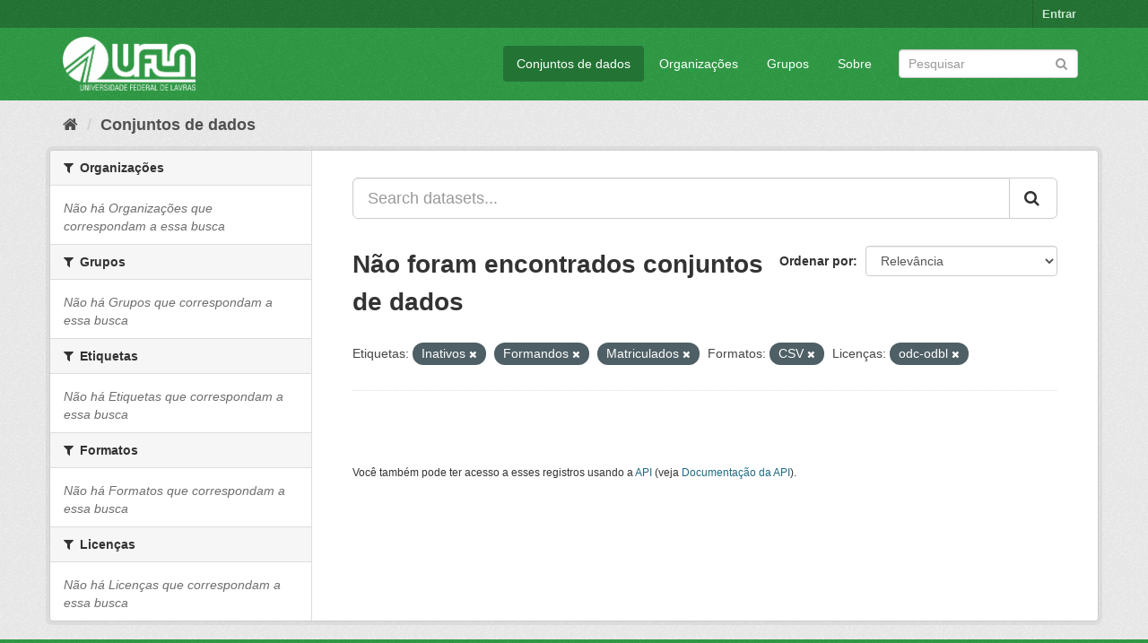

--- FILE ---
content_type: text/html; charset=utf-8
request_url: https://dados.ufla.br/dataset/?tags=Inativos&tags=Formandos&tags=Matriculados&res_format=CSV&license_id=odc-odbl
body_size: 4971
content:
<!DOCTYPE html>
<!--[if IE 9]> <html lang="pt_BR" class="ie9"> <![endif]-->
<!--[if gt IE 8]><!--> <html lang="pt_BR"> <!--<![endif]-->
  <head>
    <meta charset="utf-8" />
      <meta name="generator" content="ckan 2.9.0" />
      <meta name="viewport" content="width=device-width, initial-scale=1.0">
    <title>Conjunto de dados - Dados Abertos UFLA</title>

    
    
    <link rel="shortcut icon" href="/base/images/ufla.png" />
    
    
        
<!-- Snippet googleanalytics/snippets/googleanalytics_header.html start -->
<script type="text/javascript">
  (function(i,s,o,g,r,a,m){i['GoogleAnalyticsObject']=r;i[r]=i[r]||function(){
  (i[r].q=i[r].q||[]).push(arguments)},i[r].l=1*new Date();a=s.createElement(o),
  m=s.getElementsByTagName(o)[0];a.async=1;a.src=g;m.parentNode.insertBefore(a,m)
  })(window,document,'script','//www.google-analytics.com/analytics.js','ga');

  ga('create', 'UA-176698675-1', 'auto', {});
     
  ga('set', 'anonymizeIp', true);
  ga('send', 'pageview');
</script>
<!-- Snippet googleanalytics/snippets/googleanalytics_header.html end -->

    

      
      
      
      
    

    
      
      
    

    
    <link href="/webassets/base/98bf0889_green.css" rel="stylesheet"/>
    
  </head>

  
  <body data-site-root="https://dados.ufla.br/" data-locale-root="https://dados.ufla.br/" >

    
    <div class="hide"><a href="#content">Pular para o conteúdo</a></div>
  

  
     
<div class="account-masthead">
  <div class="container">
     
    <nav class="account not-authed" aria-label="Account">
      <ul class="list-unstyled">
        
        <li><a href="/user/login">Entrar</a></li>
         
      </ul>
    </nav>
     
  </div>
</div>

<header class="navbar navbar-static-top masthead">
    
  <div class="container">
    <div class="navbar-right">
      <button data-target="#main-navigation-toggle" data-toggle="collapse" class="navbar-toggle collapsed" type="button">
        <span class="fa fa-bars"></span>
      </button>
    </div>
    <hgroup class="header-image navbar-left">
       
      <a class="logo" href="/"><img src="https://dados.ufla.br/uploads/admin/2020-10-21-184625.673410logo-branco-4.png" alt="Dados Abertos UFLA" title="Dados Abertos UFLA" /></a>
       
    </hgroup>

    <div class="collapse navbar-collapse" id="main-navigation-toggle">
      
      <nav class="section navigation">
        <ul class="nav nav-pills">
            
		<li class="active"><a href="/dataset/">Conjuntos de dados</a></li><li><a href="/organization/">Organizações</a></li><li><a href="/group/">Grupos</a></li><li><a href="/about">Sobre</a></li>
	    
        </ul>
      </nav>
       
      <form class="section site-search simple-input" action="/dataset/" method="get">
        <div class="field">
          <label for="field-sitewide-search">Buscar conjunto de dados</label>
          <input id="field-sitewide-search" type="text" class="form-control" name="q" placeholder="Pesquisar" aria-label="Search datasets"/>
          <button class="btn-search" type="submit" aria-label="Submit"><i class="fa fa-search"></i></button>
        </div>
      </form>
      
    </div>
  </div>
</header>

  
    <div class="main">
      <div id="content" class="container">
        
          
            <div class="flash-messages">
              
                
              
            </div>
          

          
            <div class="toolbar" role="navigation" aria-label="Breadcrumb">
              
                
                  <ol class="breadcrumb">
                    
<!-- Snippet snippets/home_breadcrumb_item.html start -->

<li class="home"><a href="/" aria-label="Início"><i class="fa fa-home"></i><span> Início</span></a></li>
<!-- Snippet snippets/home_breadcrumb_item.html end -->

                    
  <li class="active"><a href="/dataset/">Conjuntos de dados</a></li>

                  </ol>
                
              
            </div>
          

          <div class="row wrapper">
            
            
            

            
              <aside class="secondary col-sm-3">
                
                
  <div class="filters">
    <div>
      
        
<!-- Snippet snippets/facet_list.html start -->


    
    
	
	    
	    
		<section class="module module-narrow module-shallow">
		    
			<h2 class="module-heading">
			    <i class="fa fa-filter"></i>
			    
			    Organizações
			</h2>
		    
		    
			
			    
				<p class="module-content empty">Não há Organizações que correspondam a essa busca</p>
			    
			
		    
		</section>
	    
	
    

<!-- Snippet snippets/facet_list.html end -->

      
        
<!-- Snippet snippets/facet_list.html start -->


    
    
	
	    
	    
		<section class="module module-narrow module-shallow">
		    
			<h2 class="module-heading">
			    <i class="fa fa-filter"></i>
			    
			    Grupos
			</h2>
		    
		    
			
			    
				<p class="module-content empty">Não há Grupos que correspondam a essa busca</p>
			    
			
		    
		</section>
	    
	
    

<!-- Snippet snippets/facet_list.html end -->

      
        
<!-- Snippet snippets/facet_list.html start -->


    
    
	
	    
	    
		<section class="module module-narrow module-shallow">
		    
			<h2 class="module-heading">
			    <i class="fa fa-filter"></i>
			    
			    Etiquetas
			</h2>
		    
		    
			
			    
				<p class="module-content empty">Não há Etiquetas que correspondam a essa busca</p>
			    
			
		    
		</section>
	    
	
    

<!-- Snippet snippets/facet_list.html end -->

      
        
<!-- Snippet snippets/facet_list.html start -->


    
    
	
	    
	    
		<section class="module module-narrow module-shallow">
		    
			<h2 class="module-heading">
			    <i class="fa fa-filter"></i>
			    
			    Formatos
			</h2>
		    
		    
			
			    
				<p class="module-content empty">Não há Formatos que correspondam a essa busca</p>
			    
			
		    
		</section>
	    
	
    

<!-- Snippet snippets/facet_list.html end -->

      
        
<!-- Snippet snippets/facet_list.html start -->


    
    
	
	    
	    
		<section class="module module-narrow module-shallow">
		    
			<h2 class="module-heading">
			    <i class="fa fa-filter"></i>
			    
			    Licenças
			</h2>
		    
		    
			
			    
				<p class="module-content empty">Não há Licenças que correspondam a essa busca</p>
			    
			
		    
		</section>
	    
	
    

<!-- Snippet snippets/facet_list.html end -->

      
    </div>
    <a class="close no-text hide-filters"><i class="fa fa-times-circle"></i><span class="text">close</span></a>
  </div>

              </aside>
            

            
              <div class="primary col-sm-9 col-xs-12" role="main">
                
                
  <section class="module">
    <div class="module-content">
      
        
      
      
        
        
        
<!-- Snippet snippets/search_form.html start -->








<form id="dataset-search-form" class="search-form" method="get" data-module="select-switch">

  
    <div class="input-group search-input-group">
      <input aria-label="Search datasets..." id="field-giant-search" type="text" class="form-control input-lg" name="q" value="" autocomplete="off" placeholder="Search datasets...">
      
      <span class="input-group-btn">
        <button class="btn btn-default btn-lg" type="submit" value="search" aria-label="Submit">
          <i class="fa fa-search"></i>
        </button>
      </span>
      
    </div>
  

  
    <span>
  
  

  
  
  
  <input type="hidden" name="tags" value="Inativos" />
  
  
  
  
  
  <input type="hidden" name="tags" value="Formandos" />
  
  
  
  
  
  <input type="hidden" name="tags" value="Matriculados" />
  
  
  
  
  
  <input type="hidden" name="res_format" value="CSV" />
  
  
  
  
  
  <input type="hidden" name="license_id" value="odc-odbl" />
  
  
  
  </span>
  

  
    
      <div class="form-select form-group control-order-by">
        <label for="field-order-by">Ordenar por</label>
        <select id="field-order-by" name="sort" class="form-control">
          
            
              <option value="score desc, metadata_modified desc" selected="selected">Relevância</option>
            
          
            
              <option value="title_string asc">Nome Crescente</option>
            
          
            
              <option value="title_string desc">Nome Descrescente</option>
            
          
            
              <option value="metadata_modified desc">Modificada pela última vez</option>
            
          
            
          
        </select>
        
        <button class="btn btn-default js-hide" type="submit">Ir</button>
        
      </div>
    
  

  
    
      <h1>
<!-- Snippet snippets/search_result_text.html start -->


  
  
  
  

Não foram encontrados conjuntos de dados
<!-- Snippet snippets/search_result_text.html end -->
</h1>
    
  

  
    
      <p class="filter-list">
        
          
          <span class="facet">Etiquetas:</span>
          
            <span class="filtered pill">Inativos
              <a href="/dataset/?tags=Formandos&amp;tags=Matriculados&amp;res_format=CSV&amp;license_id=odc-odbl" class="remove" title="Remover"><i class="fa fa-times"></i></a>
            </span>
          
            <span class="filtered pill">Formandos
              <a href="/dataset/?tags=Inativos&amp;tags=Matriculados&amp;res_format=CSV&amp;license_id=odc-odbl" class="remove" title="Remover"><i class="fa fa-times"></i></a>
            </span>
          
            <span class="filtered pill">Matriculados
              <a href="/dataset/?tags=Inativos&amp;tags=Formandos&amp;res_format=CSV&amp;license_id=odc-odbl" class="remove" title="Remover"><i class="fa fa-times"></i></a>
            </span>
          
        
          
          <span class="facet">Formatos:</span>
          
            <span class="filtered pill">CSV
              <a href="/dataset/?tags=Inativos&amp;tags=Formandos&amp;tags=Matriculados&amp;license_id=odc-odbl" class="remove" title="Remover"><i class="fa fa-times"></i></a>
            </span>
          
        
          
          <span class="facet">Licenças:</span>
          
            <span class="filtered pill">odc-odbl
              <a href="/dataset/?tags=Inativos&amp;tags=Formandos&amp;tags=Matriculados&amp;res_format=CSV" class="remove" title="Remover"><i class="fa fa-times"></i></a>
            </span>
          
        
      </p>
      <a class="show-filters btn btn-default">Filtrar Resultados</a>
    
  

</form>




<!-- Snippet snippets/search_form.html end -->

      
      
        
<!-- Snippet snippets/package_list.html start -->


  

<!-- Snippet snippets/package_list.html end -->

      
    </div>

    
      
    
  </section>

  
    <section class="module">
      <div class="module-content">
        
          <small>
            
            
            
           Você também pode ter acesso a esses registros usando a <a href="/api/3">API</a> (veja <a href="http://docs.ckan.org/en/2.9/api/">Documentação da API</a>). 
          </small>
        
      </div>
    </section>
  

              </div>
            
          </div>
        
      </div>
    </div>
  
    <footer class="site-footer">
  <div class="container">
    
    <div class="row">
      <div class="col-md-8 footer-links">
        
          <ul class="list-unstyled">
            
              <li><a href="/about">Sobre Dados Abertos UFLA</a></li>
            
          </ul>
          <ul class="list-unstyled">
            
              
              <li><a href="http://docs.ckan.org/en/2.9/api/">API do CKAN</a></li>
              <li><a href="http://www.ckan.org/">Associação CKAN</a></li>
              <li><a href="http://www.opendefinition.org/okd/"><img src="/base/images/od_80x15_blue.png" alt="Open Data"></a></li>
            
          </ul>
        
      </div>
      <div class="col-md-4 attribution">
        
          <p><strong>Impulsionado por</strong> <a class="hide-text ckan-footer-logo" href="http://ckan.org">CKAN</a></p>
        
        
          
<!-- Snippet snippets/language_selector.html start -->

<form class="form-inline form-select lang-select" action="/util/redirect" data-module="select-switch" method="POST">
  <label for="field-lang-select">Idioma</label>
  <select id="field-lang-select" name="url" data-module="autocomplete" data-module-dropdown-class="lang-dropdown" data-module-container-class="lang-container">
    
      <option value="/pt_BR/dataset/?tags=Inativos&amp;tags=Formandos&amp;tags=Matriculados&amp;res_format=CSV&amp;license_id=odc-odbl" selected="selected">
        português (Brasil)
      </option>
    
      <option value="/en/dataset/?tags=Inativos&amp;tags=Formandos&amp;tags=Matriculados&amp;res_format=CSV&amp;license_id=odc-odbl" >
        English
      </option>
    
      <option value="/ja/dataset/?tags=Inativos&amp;tags=Formandos&amp;tags=Matriculados&amp;res_format=CSV&amp;license_id=odc-odbl" >
        日本語
      </option>
    
      <option value="/it/dataset/?tags=Inativos&amp;tags=Formandos&amp;tags=Matriculados&amp;res_format=CSV&amp;license_id=odc-odbl" >
        italiano
      </option>
    
      <option value="/cs_CZ/dataset/?tags=Inativos&amp;tags=Formandos&amp;tags=Matriculados&amp;res_format=CSV&amp;license_id=odc-odbl" >
        čeština (Česko)
      </option>
    
      <option value="/ca/dataset/?tags=Inativos&amp;tags=Formandos&amp;tags=Matriculados&amp;res_format=CSV&amp;license_id=odc-odbl" >
        català
      </option>
    
      <option value="/es/dataset/?tags=Inativos&amp;tags=Formandos&amp;tags=Matriculados&amp;res_format=CSV&amp;license_id=odc-odbl" >
        español
      </option>
    
      <option value="/fr/dataset/?tags=Inativos&amp;tags=Formandos&amp;tags=Matriculados&amp;res_format=CSV&amp;license_id=odc-odbl" >
        français
      </option>
    
      <option value="/el/dataset/?tags=Inativos&amp;tags=Formandos&amp;tags=Matriculados&amp;res_format=CSV&amp;license_id=odc-odbl" >
        Ελληνικά
      </option>
    
      <option value="/sv/dataset/?tags=Inativos&amp;tags=Formandos&amp;tags=Matriculados&amp;res_format=CSV&amp;license_id=odc-odbl" >
        svenska
      </option>
    
      <option value="/sr/dataset/?tags=Inativos&amp;tags=Formandos&amp;tags=Matriculados&amp;res_format=CSV&amp;license_id=odc-odbl" >
        српски
      </option>
    
      <option value="/no/dataset/?tags=Inativos&amp;tags=Formandos&amp;tags=Matriculados&amp;res_format=CSV&amp;license_id=odc-odbl" >
        norsk bokmål (Norge)
      </option>
    
      <option value="/sk/dataset/?tags=Inativos&amp;tags=Formandos&amp;tags=Matriculados&amp;res_format=CSV&amp;license_id=odc-odbl" >
        slovenčina
      </option>
    
      <option value="/fi/dataset/?tags=Inativos&amp;tags=Formandos&amp;tags=Matriculados&amp;res_format=CSV&amp;license_id=odc-odbl" >
        suomi
      </option>
    
      <option value="/ru/dataset/?tags=Inativos&amp;tags=Formandos&amp;tags=Matriculados&amp;res_format=CSV&amp;license_id=odc-odbl" >
        русский
      </option>
    
      <option value="/de/dataset/?tags=Inativos&amp;tags=Formandos&amp;tags=Matriculados&amp;res_format=CSV&amp;license_id=odc-odbl" >
        Deutsch
      </option>
    
      <option value="/pl/dataset/?tags=Inativos&amp;tags=Formandos&amp;tags=Matriculados&amp;res_format=CSV&amp;license_id=odc-odbl" >
        polski
      </option>
    
      <option value="/nl/dataset/?tags=Inativos&amp;tags=Formandos&amp;tags=Matriculados&amp;res_format=CSV&amp;license_id=odc-odbl" >
        Nederlands
      </option>
    
      <option value="/bg/dataset/?tags=Inativos&amp;tags=Formandos&amp;tags=Matriculados&amp;res_format=CSV&amp;license_id=odc-odbl" >
        български
      </option>
    
      <option value="/ko_KR/dataset/?tags=Inativos&amp;tags=Formandos&amp;tags=Matriculados&amp;res_format=CSV&amp;license_id=odc-odbl" >
        한국어 (대한민국)
      </option>
    
      <option value="/hu/dataset/?tags=Inativos&amp;tags=Formandos&amp;tags=Matriculados&amp;res_format=CSV&amp;license_id=odc-odbl" >
        magyar
      </option>
    
      <option value="/sl/dataset/?tags=Inativos&amp;tags=Formandos&amp;tags=Matriculados&amp;res_format=CSV&amp;license_id=odc-odbl" >
        slovenščina
      </option>
    
      <option value="/lv/dataset/?tags=Inativos&amp;tags=Formandos&amp;tags=Matriculados&amp;res_format=CSV&amp;license_id=odc-odbl" >
        latviešu
      </option>
    
      <option value="/th/dataset/?tags=Inativos&amp;tags=Formandos&amp;tags=Matriculados&amp;res_format=CSV&amp;license_id=odc-odbl" >
        ไทย
      </option>
    
      <option value="/uk/dataset/?tags=Inativos&amp;tags=Formandos&amp;tags=Matriculados&amp;res_format=CSV&amp;license_id=odc-odbl" >
        українська
      </option>
    
      <option value="/id/dataset/?tags=Inativos&amp;tags=Formandos&amp;tags=Matriculados&amp;res_format=CSV&amp;license_id=odc-odbl" >
        Indonesia
      </option>
    
      <option value="/fa_IR/dataset/?tags=Inativos&amp;tags=Formandos&amp;tags=Matriculados&amp;res_format=CSV&amp;license_id=odc-odbl" >
        فارسی (ایران)
      </option>
    
      <option value="/he/dataset/?tags=Inativos&amp;tags=Formandos&amp;tags=Matriculados&amp;res_format=CSV&amp;license_id=odc-odbl" >
        עברית
      </option>
    
      <option value="/sr_Latn/dataset/?tags=Inativos&amp;tags=Formandos&amp;tags=Matriculados&amp;res_format=CSV&amp;license_id=odc-odbl" >
        srpski (latinica)
      </option>
    
      <option value="/en_AU/dataset/?tags=Inativos&amp;tags=Formandos&amp;tags=Matriculados&amp;res_format=CSV&amp;license_id=odc-odbl" >
        English (Australia)
      </option>
    
      <option value="/km/dataset/?tags=Inativos&amp;tags=Formandos&amp;tags=Matriculados&amp;res_format=CSV&amp;license_id=odc-odbl" >
        ខ្មែរ
      </option>
    
      <option value="/am/dataset/?tags=Inativos&amp;tags=Formandos&amp;tags=Matriculados&amp;res_format=CSV&amp;license_id=odc-odbl" >
        አማርኛ
      </option>
    
      <option value="/sq/dataset/?tags=Inativos&amp;tags=Formandos&amp;tags=Matriculados&amp;res_format=CSV&amp;license_id=odc-odbl" >
        shqip
      </option>
    
      <option value="/da_DK/dataset/?tags=Inativos&amp;tags=Formandos&amp;tags=Matriculados&amp;res_format=CSV&amp;license_id=odc-odbl" >
        dansk (Danmark)
      </option>
    
      <option value="/zh_CN/dataset/?tags=Inativos&amp;tags=Formandos&amp;tags=Matriculados&amp;res_format=CSV&amp;license_id=odc-odbl" >
        中文 (简体, 中国)
      </option>
    
      <option value="/vi/dataset/?tags=Inativos&amp;tags=Formandos&amp;tags=Matriculados&amp;res_format=CSV&amp;license_id=odc-odbl" >
        Tiếng Việt
      </option>
    
      <option value="/pt_PT/dataset/?tags=Inativos&amp;tags=Formandos&amp;tags=Matriculados&amp;res_format=CSV&amp;license_id=odc-odbl" >
        português (Portugal)
      </option>
    
      <option value="/mn_MN/dataset/?tags=Inativos&amp;tags=Formandos&amp;tags=Matriculados&amp;res_format=CSV&amp;license_id=odc-odbl" >
        монгол (Монгол)
      </option>
    
      <option value="/ro/dataset/?tags=Inativos&amp;tags=Formandos&amp;tags=Matriculados&amp;res_format=CSV&amp;license_id=odc-odbl" >
        română
      </option>
    
      <option value="/gl/dataset/?tags=Inativos&amp;tags=Formandos&amp;tags=Matriculados&amp;res_format=CSV&amp;license_id=odc-odbl" >
        galego
      </option>
    
      <option value="/tr/dataset/?tags=Inativos&amp;tags=Formandos&amp;tags=Matriculados&amp;res_format=CSV&amp;license_id=odc-odbl" >
        Türkçe
      </option>
    
      <option value="/lt/dataset/?tags=Inativos&amp;tags=Formandos&amp;tags=Matriculados&amp;res_format=CSV&amp;license_id=odc-odbl" >
        lietuvių
      </option>
    
      <option value="/tl/dataset/?tags=Inativos&amp;tags=Formandos&amp;tags=Matriculados&amp;res_format=CSV&amp;license_id=odc-odbl" >
        Filipino (Pilipinas)
      </option>
    
      <option value="/ne/dataset/?tags=Inativos&amp;tags=Formandos&amp;tags=Matriculados&amp;res_format=CSV&amp;license_id=odc-odbl" >
        नेपाली
      </option>
    
      <option value="/zh_TW/dataset/?tags=Inativos&amp;tags=Formandos&amp;tags=Matriculados&amp;res_format=CSV&amp;license_id=odc-odbl" >
        中文 (繁體, 台灣)
      </option>
    
      <option value="/ar/dataset/?tags=Inativos&amp;tags=Formandos&amp;tags=Matriculados&amp;res_format=CSV&amp;license_id=odc-odbl" >
        العربية
      </option>
    
      <option value="/uk_UA/dataset/?tags=Inativos&amp;tags=Formandos&amp;tags=Matriculados&amp;res_format=CSV&amp;license_id=odc-odbl" >
        українська (Україна)
      </option>
    
      <option value="/es_AR/dataset/?tags=Inativos&amp;tags=Formandos&amp;tags=Matriculados&amp;res_format=CSV&amp;license_id=odc-odbl" >
        español (Argentina)
      </option>
    
      <option value="/is/dataset/?tags=Inativos&amp;tags=Formandos&amp;tags=Matriculados&amp;res_format=CSV&amp;license_id=odc-odbl" >
        íslenska
      </option>
    
      <option value="/mk/dataset/?tags=Inativos&amp;tags=Formandos&amp;tags=Matriculados&amp;res_format=CSV&amp;license_id=odc-odbl" >
        македонски
      </option>
    
      <option value="/hr/dataset/?tags=Inativos&amp;tags=Formandos&amp;tags=Matriculados&amp;res_format=CSV&amp;license_id=odc-odbl" >
        hrvatski
      </option>
    
      <option value="/eu/dataset/?tags=Inativos&amp;tags=Formandos&amp;tags=Matriculados&amp;res_format=CSV&amp;license_id=odc-odbl" >
        euskara
      </option>
    
  </select>
  <button class="btn btn-default js-hide" type="submit">Ir</button>
</form>
<!-- Snippet snippets/language_selector.html end -->

        
      </div>
    </div>
    
  </div>

  
    
  
</footer>
  
  
  
  
  
    
    
    
        
        
        <div class="js-hide" data-module="google-analytics"
             data-module-googleanalytics_resource_prefix="">
        </div>
    


      

    
    
    <link href="/webassets/vendor/f3b8236b_select2.css" rel="stylesheet"/>
<link href="/webassets/vendor/0b01aef1_font-awesome.css" rel="stylesheet"/>
    <script src="/webassets/vendor/d8ae4bed_jquery.js" type="text/javascript"></script>
<script src="/webassets/vendor/ab26884f_vendor.js" type="text/javascript"></script>
<script src="/webassets/vendor/580fa18d_bootstrap.js" type="text/javascript"></script>
<script src="/webassets/base/5f5a82bb_main.js" type="text/javascript"></script>
<script src="/webassets/base/b836e8ea_ckan.js" type="text/javascript"></script>
<script src="/webassets/ckanext-googleanalytics/event_tracking.js?2cf0c834" type="text/javascript"></script>
  </body>
</html>

--- FILE ---
content_type: text/css; charset=utf-8
request_url: https://dados.ufla.br/webassets/base/98bf0889_green.css
body_size: 225829
content:
/*!
 * Bootstrap v3.3.7 (http://getbootstrap.com)
 * Copyright 2011-2016 Twitter, Inc.
 * Licensed under MIT (https://github.com/twbs/bootstrap/blob/master/LICENSE)
 */
/*! normalize.css v3.0.3 | MIT License | github.com/necolas/normalize.css */
html {
  font-family: sans-serif;
  -ms-text-size-adjust: 100%;
  -webkit-text-size-adjust: 100%;
}
body {
  margin: 0;
}
article,
aside,
details,
figcaption,
figure,
footer,
header,
hgroup,
main,
menu,
nav,
section,
summary {
  display: block;
}
audio,
canvas,
progress,
video {
  display: inline-block;
  vertical-align: baseline;
}
audio:not([controls]) {
  display: none;
  height: 0;
}
[hidden],
template {
  display: none;
}
a {
  background-color: transparent;
}
a:active,
a:hover {
  outline: 0;
}
abbr[title] {
  border-bottom: none;
  text-decoration: underline;
  text-decoration: underline dotted;
}
b,
strong {
  font-weight: bold;
}
dfn {
  font-style: italic;
}
h1 {
  font-size: 2em;
  margin: 0.67em 0;
}
mark {
  background: #ff0;
  color: #000;
}
small {
  font-size: 80%;
}
sub,
sup {
  font-size: 75%;
  line-height: 0;
  position: relative;
  vertical-align: baseline;
}
sup {
  top: -0.5em;
}
sub {
  bottom: -0.25em;
}
img {
  border: 0;
}
svg:not(:root) {
  overflow: hidden;
}
figure {
  margin: 1em 40px;
}
hr {
  box-sizing: content-box;
  height: 0;
}
pre {
  overflow: auto;
}
code,
kbd,
pre,
samp {
  font-family: monospace, monospace;
  font-size: 1em;
}
button,
input,
optgroup,
select,
textarea {
  color: inherit;
  font: inherit;
  margin: 0;
}
button {
  overflow: visible;
}
button,
select {
  text-transform: none;
}
button,
html input[type="button"],
input[type="reset"],
input[type="submit"] {
  -webkit-appearance: button;
  cursor: pointer;
}
button[disabled],
html input[disabled] {
  cursor: default;
}
button::-moz-focus-inner,
input::-moz-focus-inner {
  border: 0;
  padding: 0;
}
input {
  line-height: normal;
}
input[type="checkbox"],
input[type="radio"] {
  box-sizing: border-box;
  padding: 0;
}
input[type="number"]::-webkit-inner-spin-button,
input[type="number"]::-webkit-outer-spin-button {
  height: auto;
}
input[type="search"] {
  -webkit-appearance: textfield;
  box-sizing: content-box;
}
input[type="search"]::-webkit-search-cancel-button,
input[type="search"]::-webkit-search-decoration {
  -webkit-appearance: none;
}
fieldset {
  border: 1px solid #c0c0c0;
  margin: 0 2px;
  padding: 0.35em 0.625em 0.75em;
}
legend {
  border: 0;
  padding: 0;
}
textarea {
  overflow: auto;
}
optgroup {
  font-weight: bold;
}
table {
  border-collapse: collapse;
  border-spacing: 0;
}
td,
th {
  padding: 0;
}
/*! Source: https://github.com/h5bp/html5-boilerplate/blob/master/src/css/main.css */
@media print {
  *,
  *:before,
  *:after {
    color: #000 !important;
    text-shadow: none !important;
    background: transparent !important;
    box-shadow: none !important;
  }
  a,
  a:visited {
    text-decoration: underline;
  }
  a[href]:after {
    content: " (" attr(href) ")";
  }
  abbr[title]:after {
    content: " (" attr(title) ")";
  }
  a[href^="#"]:after,
  a[href^="javascript:"]:after {
    content: "";
  }
  pre,
  blockquote {
    border: 1px solid #999;
    page-break-inside: avoid;
  }
  thead {
    display: table-header-group;
  }
  tr,
  img {
    page-break-inside: avoid;
  }
  img {
    max-width: 100% !important;
  }
  p,
  h2,
  h3 {
    orphans: 3;
    widows: 3;
  }
  h2,
  h3 {
    page-break-after: avoid;
  }
  .navbar {
    display: none;
  }
  .btn > .caret,
  .dropup > .btn > .caret {
    border-top-color: #000 !important;
  }
  .label {
    border: 1px solid #000;
  }
  .table {
    border-collapse: collapse !important;
  }
  .table td,
  .table th {
    background-color: #fff !important;
  }
  .table-bordered th,
  .table-bordered td {
    border: 1px solid #ddd !important;
  }
}
@font-face {
  font-family: "Glyphicons Halflings";
  src: url("../../base/vendor/bootstrap/fonts/glyphicons-halflings-regular.eot");
  src: url("../../base/vendor/bootstrap/fonts/glyphicons-halflings-regular.eot#iefix") format("embedded-opentype"), url("../../base/vendor/bootstrap/fonts/glyphicons-halflings-regular.woff2") format("woff2"), url("../../base/vendor/bootstrap/fonts/glyphicons-halflings-regular.woff") format("woff"), url("../../base/vendor/bootstrap/fonts/glyphicons-halflings-regular.ttf") format("truetype"), url("../../base/vendor/bootstrap/fonts/glyphicons-halflings-regular.svg#glyphicons_halflingsregular") format("svg");
}
.glyphicon {
  position: relative;
  top: 1px;
  display: inline-block;
  font-family: "Glyphicons Halflings";
  font-style: normal;
  font-weight: 400;
  line-height: 1;
  -webkit-font-smoothing: antialiased;
  -moz-osx-font-smoothing: grayscale;
}
.glyphicon-asterisk:before {
  content: "\002a";
}
.glyphicon-plus:before {
  content: "\002b";
}
.glyphicon-euro:before,
.glyphicon-eur:before {
  content: "\20ac";
}
.glyphicon-minus:before {
  content: "\2212";
}
.glyphicon-cloud:before {
  content: "\2601";
}
.glyphicon-envelope:before {
  content: "\2709";
}
.glyphicon-pencil:before {
  content: "\270f";
}
.glyphicon-glass:before {
  content: "\e001";
}
.glyphicon-music:before {
  content: "\e002";
}
.glyphicon-search:before {
  content: "\e003";
}
.glyphicon-heart:before {
  content: "\e005";
}
.glyphicon-star:before {
  content: "\e006";
}
.glyphicon-star-empty:before {
  content: "\e007";
}
.glyphicon-user:before {
  content: "\e008";
}
.glyphicon-film:before {
  content: "\e009";
}
.glyphicon-th-large:before {
  content: "\e010";
}
.glyphicon-th:before {
  content: "\e011";
}
.glyphicon-th-list:before {
  content: "\e012";
}
.glyphicon-ok:before {
  content: "\e013";
}
.glyphicon-remove:before {
  content: "\e014";
}
.glyphicon-zoom-in:before {
  content: "\e015";
}
.glyphicon-zoom-out:before {
  content: "\e016";
}
.glyphicon-off:before {
  content: "\e017";
}
.glyphicon-signal:before {
  content: "\e018";
}
.glyphicon-cog:before {
  content: "\e019";
}
.glyphicon-trash:before {
  content: "\e020";
}
.glyphicon-home:before {
  content: "\e021";
}
.glyphicon-file:before {
  content: "\e022";
}
.glyphicon-time:before {
  content: "\e023";
}
.glyphicon-road:before {
  content: "\e024";
}
.glyphicon-download-alt:before {
  content: "\e025";
}
.glyphicon-download:before {
  content: "\e026";
}
.glyphicon-upload:before {
  content: "\e027";
}
.glyphicon-inbox:before {
  content: "\e028";
}
.glyphicon-play-circle:before {
  content: "\e029";
}
.glyphicon-repeat:before {
  content: "\e030";
}
.glyphicon-refresh:before {
  content: "\e031";
}
.glyphicon-list-alt:before {
  content: "\e032";
}
.glyphicon-lock:before {
  content: "\e033";
}
.glyphicon-flag:before {
  content: "\e034";
}
.glyphicon-headphones:before {
  content: "\e035";
}
.glyphicon-volume-off:before {
  content: "\e036";
}
.glyphicon-volume-down:before {
  content: "\e037";
}
.glyphicon-volume-up:before {
  content: "\e038";
}
.glyphicon-qrcode:before {
  content: "\e039";
}
.glyphicon-barcode:before {
  content: "\e040";
}
.glyphicon-tag:before {
  content: "\e041";
}
.glyphicon-tags:before {
  content: "\e042";
}
.glyphicon-book:before {
  content: "\e043";
}
.glyphicon-bookmark:before {
  content: "\e044";
}
.glyphicon-print:before {
  content: "\e045";
}
.glyphicon-camera:before {
  content: "\e046";
}
.glyphicon-font:before {
  content: "\e047";
}
.glyphicon-bold:before {
  content: "\e048";
}
.glyphicon-italic:before {
  content: "\e049";
}
.glyphicon-text-height:before {
  content: "\e050";
}
.glyphicon-text-width:before {
  content: "\e051";
}
.glyphicon-align-left:before {
  content: "\e052";
}
.glyphicon-align-center:before {
  content: "\e053";
}
.glyphicon-align-right:before {
  content: "\e054";
}
.glyphicon-align-justify:before {
  content: "\e055";
}
.glyphicon-list:before {
  content: "\e056";
}
.glyphicon-indent-left:before {
  content: "\e057";
}
.glyphicon-indent-right:before {
  content: "\e058";
}
.glyphicon-facetime-video:before {
  content: "\e059";
}
.glyphicon-picture:before {
  content: "\e060";
}
.glyphicon-map-marker:before {
  content: "\e062";
}
.glyphicon-adjust:before {
  content: "\e063";
}
.glyphicon-tint:before {
  content: "\e064";
}
.glyphicon-edit:before {
  content: "\e065";
}
.glyphicon-share:before {
  content: "\e066";
}
.glyphicon-check:before {
  content: "\e067";
}
.glyphicon-move:before {
  content: "\e068";
}
.glyphicon-step-backward:before {
  content: "\e069";
}
.glyphicon-fast-backward:before {
  content: "\e070";
}
.glyphicon-backward:before {
  content: "\e071";
}
.glyphicon-play:before {
  content: "\e072";
}
.glyphicon-pause:before {
  content: "\e073";
}
.glyphicon-stop:before {
  content: "\e074";
}
.glyphicon-forward:before {
  content: "\e075";
}
.glyphicon-fast-forward:before {
  content: "\e076";
}
.glyphicon-step-forward:before {
  content: "\e077";
}
.glyphicon-eject:before {
  content: "\e078";
}
.glyphicon-chevron-left:before {
  content: "\e079";
}
.glyphicon-chevron-right:before {
  content: "\e080";
}
.glyphicon-plus-sign:before {
  content: "\e081";
}
.glyphicon-minus-sign:before {
  content: "\e082";
}
.glyphicon-remove-sign:before {
  content: "\e083";
}
.glyphicon-ok-sign:before {
  content: "\e084";
}
.glyphicon-question-sign:before {
  content: "\e085";
}
.glyphicon-info-sign:before {
  content: "\e086";
}
.glyphicon-screenshot:before {
  content: "\e087";
}
.glyphicon-remove-circle:before {
  content: "\e088";
}
.glyphicon-ok-circle:before {
  content: "\e089";
}
.glyphicon-ban-circle:before {
  content: "\e090";
}
.glyphicon-arrow-left:before {
  content: "\e091";
}
.glyphicon-arrow-right:before {
  content: "\e092";
}
.glyphicon-arrow-up:before {
  content: "\e093";
}
.glyphicon-arrow-down:before {
  content: "\e094";
}
.glyphicon-share-alt:before {
  content: "\e095";
}
.glyphicon-resize-full:before {
  content: "\e096";
}
.glyphicon-resize-small:before {
  content: "\e097";
}
.glyphicon-exclamation-sign:before {
  content: "\e101";
}
.glyphicon-gift:before {
  content: "\e102";
}
.glyphicon-leaf:before {
  content: "\e103";
}
.glyphicon-fire:before {
  content: "\e104";
}
.glyphicon-eye-open:before {
  content: "\e105";
}
.glyphicon-eye-close:before {
  content: "\e106";
}
.glyphicon-warning-sign:before {
  content: "\e107";
}
.glyphicon-plane:before {
  content: "\e108";
}
.glyphicon-calendar:before {
  content: "\e109";
}
.glyphicon-random:before {
  content: "\e110";
}
.glyphicon-comment:before {
  content: "\e111";
}
.glyphicon-magnet:before {
  content: "\e112";
}
.glyphicon-chevron-up:before {
  content: "\e113";
}
.glyphicon-chevron-down:before {
  content: "\e114";
}
.glyphicon-retweet:before {
  content: "\e115";
}
.glyphicon-shopping-cart:before {
  content: "\e116";
}
.glyphicon-folder-close:before {
  content: "\e117";
}
.glyphicon-folder-open:before {
  content: "\e118";
}
.glyphicon-resize-vertical:before {
  content: "\e119";
}
.glyphicon-resize-horizontal:before {
  content: "\e120";
}
.glyphicon-hdd:before {
  content: "\e121";
}
.glyphicon-bullhorn:before {
  content: "\e122";
}
.glyphicon-bell:before {
  content: "\e123";
}
.glyphicon-certificate:before {
  content: "\e124";
}
.glyphicon-thumbs-up:before {
  content: "\e125";
}
.glyphicon-thumbs-down:before {
  content: "\e126";
}
.glyphicon-hand-right:before {
  content: "\e127";
}
.glyphicon-hand-left:before {
  content: "\e128";
}
.glyphicon-hand-up:before {
  content: "\e129";
}
.glyphicon-hand-down:before {
  content: "\e130";
}
.glyphicon-circle-arrow-right:before {
  content: "\e131";
}
.glyphicon-circle-arrow-left:before {
  content: "\e132";
}
.glyphicon-circle-arrow-up:before {
  content: "\e133";
}
.glyphicon-circle-arrow-down:before {
  content: "\e134";
}
.glyphicon-globe:before {
  content: "\e135";
}
.glyphicon-wrench:before {
  content: "\e136";
}
.glyphicon-tasks:before {
  content: "\e137";
}
.glyphicon-filter:before {
  content: "\e138";
}
.glyphicon-briefcase:before {
  content: "\e139";
}
.glyphicon-fullscreen:before {
  content: "\e140";
}
.glyphicon-dashboard:before {
  content: "\e141";
}
.glyphicon-paperclip:before {
  content: "\e142";
}
.glyphicon-heart-empty:before {
  content: "\e143";
}
.glyphicon-link:before {
  content: "\e144";
}
.glyphicon-phone:before {
  content: "\e145";
}
.glyphicon-pushpin:before {
  content: "\e146";
}
.glyphicon-usd:before {
  content: "\e148";
}
.glyphicon-gbp:before {
  content: "\e149";
}
.glyphicon-sort:before {
  content: "\e150";
}
.glyphicon-sort-by-alphabet:before {
  content: "\e151";
}
.glyphicon-sort-by-alphabet-alt:before {
  content: "\e152";
}
.glyphicon-sort-by-order:before {
  content: "\e153";
}
.glyphicon-sort-by-order-alt:before {
  content: "\e154";
}
.glyphicon-sort-by-attributes:before {
  content: "\e155";
}
.glyphicon-sort-by-attributes-alt:before {
  content: "\e156";
}
.glyphicon-unchecked:before {
  content: "\e157";
}
.glyphicon-expand:before {
  content: "\e158";
}
.glyphicon-collapse-down:before {
  content: "\e159";
}
.glyphicon-collapse-up:before {
  content: "\e160";
}
.glyphicon-log-in:before {
  content: "\e161";
}
.glyphicon-flash:before {
  content: "\e162";
}
.glyphicon-log-out:before {
  content: "\e163";
}
.glyphicon-new-window:before {
  content: "\e164";
}
.glyphicon-record:before {
  content: "\e165";
}
.glyphicon-save:before {
  content: "\e166";
}
.glyphicon-open:before {
  content: "\e167";
}
.glyphicon-saved:before {
  content: "\e168";
}
.glyphicon-import:before {
  content: "\e169";
}
.glyphicon-export:before {
  content: "\e170";
}
.glyphicon-send:before {
  content: "\e171";
}
.glyphicon-floppy-disk:before {
  content: "\e172";
}
.glyphicon-floppy-saved:before {
  content: "\e173";
}
.glyphicon-floppy-remove:before {
  content: "\e174";
}
.glyphicon-floppy-save:before {
  content: "\e175";
}
.glyphicon-floppy-open:before {
  content: "\e176";
}
.glyphicon-credit-card:before {
  content: "\e177";
}
.glyphicon-transfer:before {
  content: "\e178";
}
.glyphicon-cutlery:before {
  content: "\e179";
}
.glyphicon-header:before {
  content: "\e180";
}
.glyphicon-compressed:before {
  content: "\e181";
}
.glyphicon-earphone:before {
  content: "\e182";
}
.glyphicon-phone-alt:before {
  content: "\e183";
}
.glyphicon-tower:before {
  content: "\e184";
}
.glyphicon-stats:before {
  content: "\e185";
}
.glyphicon-sd-video:before {
  content: "\e186";
}
.glyphicon-hd-video:before {
  content: "\e187";
}
.glyphicon-subtitles:before {
  content: "\e188";
}
.glyphicon-sound-stereo:before {
  content: "\e189";
}
.glyphicon-sound-dolby:before {
  content: "\e190";
}
.glyphicon-sound-5-1:before {
  content: "\e191";
}
.glyphicon-sound-6-1:before {
  content: "\e192";
}
.glyphicon-sound-7-1:before {
  content: "\e193";
}
.glyphicon-copyright-mark:before {
  content: "\e194";
}
.glyphicon-registration-mark:before {
  content: "\e195";
}
.glyphicon-cloud-download:before {
  content: "\e197";
}
.glyphicon-cloud-upload:before {
  content: "\e198";
}
.glyphicon-tree-conifer:before {
  content: "\e199";
}
.glyphicon-tree-deciduous:before {
  content: "\e200";
}
.glyphicon-cd:before {
  content: "\e201";
}
.glyphicon-save-file:before {
  content: "\e202";
}
.glyphicon-open-file:before {
  content: "\e203";
}
.glyphicon-level-up:before {
  content: "\e204";
}
.glyphicon-copy:before {
  content: "\e205";
}
.glyphicon-paste:before {
  content: "\e206";
}
.glyphicon-alert:before {
  content: "\e209";
}
.glyphicon-equalizer:before {
  content: "\e210";
}
.glyphicon-king:before {
  content: "\e211";
}
.glyphicon-queen:before {
  content: "\e212";
}
.glyphicon-pawn:before {
  content: "\e213";
}
.glyphicon-bishop:before {
  content: "\e214";
}
.glyphicon-knight:before {
  content: "\e215";
}
.glyphicon-baby-formula:before {
  content: "\e216";
}
.glyphicon-tent:before {
  content: "\26fa";
}
.glyphicon-blackboard:before {
  content: "\e218";
}
.glyphicon-bed:before {
  content: "\e219";
}
.glyphicon-apple:before {
  content: "\f8ff";
}
.glyphicon-erase:before {
  content: "\e221";
}
.glyphicon-hourglass:before {
  content: "\231b";
}
.glyphicon-lamp:before {
  content: "\e223";
}
.glyphicon-duplicate:before {
  content: "\e224";
}
.glyphicon-piggy-bank:before {
  content: "\e225";
}
.glyphicon-scissors:before {
  content: "\e226";
}
.glyphicon-bitcoin:before {
  content: "\e227";
}
.glyphicon-btc:before {
  content: "\e227";
}
.glyphicon-xbt:before {
  content: "\e227";
}
.glyphicon-yen:before {
  content: "\00a5";
}
.glyphicon-jpy:before {
  content: "\00a5";
}
.glyphicon-ruble:before {
  content: "\20bd";
}
.glyphicon-rub:before {
  content: "\20bd";
}
.glyphicon-scale:before {
  content: "\e230";
}
.glyphicon-ice-lolly:before {
  content: "\e231";
}
.glyphicon-ice-lolly-tasted:before {
  content: "\e232";
}
.glyphicon-education:before {
  content: "\e233";
}
.glyphicon-option-horizontal:before {
  content: "\e234";
}
.glyphicon-option-vertical:before {
  content: "\e235";
}
.glyphicon-menu-hamburger:before {
  content: "\e236";
}
.glyphicon-modal-window:before {
  content: "\e237";
}
.glyphicon-oil:before {
  content: "\e238";
}
.glyphicon-grain:before {
  content: "\e239";
}
.glyphicon-sunglasses:before {
  content: "\e240";
}
.glyphicon-text-size:before {
  content: "\e241";
}
.glyphicon-text-color:before {
  content: "\e242";
}
.glyphicon-text-background:before {
  content: "\e243";
}
.glyphicon-object-align-top:before {
  content: "\e244";
}
.glyphicon-object-align-bottom:before {
  content: "\e245";
}
.glyphicon-object-align-horizontal:before {
  content: "\e246";
}
.glyphicon-object-align-left:before {
  content: "\e247";
}
.glyphicon-object-align-vertical:before {
  content: "\e248";
}
.glyphicon-object-align-right:before {
  content: "\e249";
}
.glyphicon-triangle-right:before {
  content: "\e250";
}
.glyphicon-triangle-left:before {
  content: "\e251";
}
.glyphicon-triangle-bottom:before {
  content: "\e252";
}
.glyphicon-triangle-top:before {
  content: "\e253";
}
.glyphicon-console:before {
  content: "\e254";
}
.glyphicon-superscript:before {
  content: "\e255";
}
.glyphicon-subscript:before {
  content: "\e256";
}
.glyphicon-menu-left:before {
  content: "\e257";
}
.glyphicon-menu-right:before {
  content: "\e258";
}
.glyphicon-menu-down:before {
  content: "\e259";
}
.glyphicon-menu-up:before {
  content: "\e260";
}
* {
  -webkit-box-sizing: border-box;
  -moz-box-sizing: border-box;
  box-sizing: border-box;
}
*:before,
*:after {
  -webkit-box-sizing: border-box;
  -moz-box-sizing: border-box;
  box-sizing: border-box;
}
html {
  font-size: 10px;
  -webkit-tap-highlight-color: rgba(0, 0, 0, 0);
}
body {
  font-family: "Helvetica Neue", Helvetica, Arial, sans-serif;
  font-size: 14px;
  line-height: 1.42857143;
  color: #333333;
  background-color: #fff;
}
input,
button,
select,
textarea {
  font-family: inherit;
  font-size: inherit;
  line-height: inherit;
}
a {
  color: #206b82;
  text-decoration: none;
}
a:hover,
a:focus {
  color: #113845;
  text-decoration: underline;
}
a:focus {
  outline: 5px auto -webkit-focus-ring-color;
  outline-offset: -2px;
}
figure {
  margin: 0;
}
img {
  vertical-align: middle;
}
.img-responsive,
.thumbnail > img,
.thumbnail a > img,
.carousel-inner > .item > img,
.carousel-inner > .item > a > img {
  display: block;
  max-width: 100%;
  height: auto;
}
.img-rounded {
  border-radius: 6px;
}
.img-thumbnail {
  padding: 4px;
  line-height: 1.42857143;
  background-color: #fff;
  border: 1px solid #ddd;
  border-radius: 4px;
  -webkit-transition: all 0.2s ease-in-out;
  -o-transition: all 0.2s ease-in-out;
  transition: all 0.2s ease-in-out;
  display: inline-block;
  max-width: 100%;
  height: auto;
}
.img-circle {
  border-radius: 50%;
}
hr {
  margin-top: 20px;
  margin-bottom: 20px;
  border: 0;
  border-top: 1px solid #eeeeee;
}
.sr-only {
  position: absolute;
  width: 1px;
  height: 1px;
  padding: 0;
  margin: -1px;
  overflow: hidden;
  clip: rect(0, 0, 0, 0);
  border: 0;
}
.sr-only-focusable:active,
.sr-only-focusable:focus {
  position: static;
  width: auto;
  height: auto;
  margin: 0;
  overflow: visible;
  clip: auto;
}
[role="button"] {
  cursor: pointer;
}
h1,
h2,
h3,
h4,
h5,
h6,
.h1,
.h2,
.h3,
.h4,
.h5,
.h6 {
  font-family: inherit;
  font-weight: 700;
  line-height: 1.1;
  color: inherit;
}
h1 small,
h2 small,
h3 small,
h4 small,
h5 small,
h6 small,
.h1 small,
.h2 small,
.h3 small,
.h4 small,
.h5 small,
.h6 small,
h1 .small,
h2 .small,
h3 .small,
h4 .small,
h5 .small,
h6 .small,
.h1 .small,
.h2 .small,
.h3 .small,
.h4 .small,
.h5 .small,
.h6 .small {
  font-weight: 400;
  line-height: 1;
  color: #777777;
}
h1,
.h1,
h2,
.h2,
h3,
.h3 {
  margin-top: 20px;
  margin-bottom: 10px;
}
h1 small,
.h1 small,
h2 small,
.h2 small,
h3 small,
.h3 small,
h1 .small,
.h1 .small,
h2 .small,
.h2 .small,
h3 .small,
.h3 .small {
  font-size: 65%;
}
h4,
.h4,
h5,
.h5,
h6,
.h6 {
  margin-top: 10px;
  margin-bottom: 10px;
}
h4 small,
.h4 small,
h5 small,
.h5 small,
h6 small,
.h6 small,
h4 .small,
.h4 .small,
h5 .small,
.h5 .small,
h6 .small,
.h6 .small {
  font-size: 75%;
}
h1,
.h1 {
  font-size: 36px;
}
h2,
.h2 {
  font-size: 30px;
}
h3,
.h3 {
  font-size: 24px;
}
h4,
.h4 {
  font-size: 18px;
}
h5,
.h5 {
  font-size: 14px;
}
h6,
.h6 {
  font-size: 12px;
}
p {
  margin: 0 0 10px;
}
.lead {
  margin-bottom: 20px;
  font-size: 16px;
  font-weight: 300;
  line-height: 1.4;
}
@media (min-width: 768px) {
  .lead {
    font-size: 21px;
  }
}
small,
.small {
  font-size: 85%;
}
mark,
.mark {
  padding: 0.2em;
  background-color: #fcf8e3;
}
.text-left {
  text-align: left;
}
.text-right {
  text-align: right;
}
.text-center {
  text-align: center;
}
.text-justify {
  text-align: justify;
}
.text-nowrap {
  white-space: nowrap;
}
.text-lowercase {
  text-transform: lowercase;
}
.text-uppercase {
  text-transform: uppercase;
}
.text-capitalize {
  text-transform: capitalize;
}
.text-muted {
  color: #555555;
}
.text-primary {
  color: #206b82;
}
a.text-primary:hover,
a.text-primary:focus {
  color: #164959;
}
.text-success {
  color: #3c763d;
}
a.text-success:hover,
a.text-success:focus {
  color: #2b542c;
}
.text-info {
  color: #31708f;
}
a.text-info:hover,
a.text-info:focus {
  color: #245269;
}
.text-warning {
  color: #8a6d3b;
}
a.text-warning:hover,
a.text-warning:focus {
  color: #66512c;
}
.text-danger {
  color: #a94442;
}
a.text-danger:hover,
a.text-danger:focus {
  color: #843534;
}
.bg-primary {
  color: #fff;
  background-color: #206b82;
}
a.bg-primary:hover,
a.bg-primary:focus {
  background-color: #164959;
}
.bg-success {
  background-color: #dff0d8;
}
a.bg-success:hover,
a.bg-success:focus {
  background-color: #c1e2b3;
}
.bg-info {
  background-color: #d9edf7;
}
a.bg-info:hover,
a.bg-info:focus {
  background-color: #afd9ee;
}
.bg-warning {
  background-color: #fcf8e3;
}
a.bg-warning:hover,
a.bg-warning:focus {
  background-color: #f7ecb5;
}
.bg-danger {
  background-color: #f2dede;
}
a.bg-danger:hover,
a.bg-danger:focus {
  background-color: #e4b9b9;
}
.page-header {
  padding-bottom: 9px;
  margin: 40px 0 20px;
  border-bottom: 1px solid #eeeeee;
}
ul,
ol {
  margin-top: 0;
  margin-bottom: 10px;
}
ul ul,
ol ul,
ul ol,
ol ol {
  margin-bottom: 0;
}
.list-unstyled {
  padding-left: 0;
  list-style: none;
}
.list-inline {
  padding-left: 0;
  margin: 0;
  list-style: none;
  margin-left: -5px;
}
.list-inline > li {
  display: inline-block;
  padding-right: 5px;
  padding-left: 5px;
}
dl {
  margin-top: 0;
  margin-bottom: 20px;
}
dt,
dd {
  line-height: 1.42857143;
}
dt {
  font-weight: 700;
}
dd {
  margin-left: 0;
}
@media (min-width: 768px) {
  .dl-horizontal dt {
    float: left;
    width: 160px;
    clear: left;
    text-align: right;
    overflow: hidden;
    text-overflow: ellipsis;
    white-space: nowrap;
  }
  .dl-horizontal dd {
    margin-left: 180px;
  }
}
abbr[title],
abbr[data-original-title] {
  cursor: help;
}
.initialism {
  font-size: 90%;
  text-transform: uppercase;
}
blockquote {
  padding: 10px 20px;
  margin: 0 0 20px;
  font-size: 17.5px;
  border-left: 5px solid #eeeeee;
}
blockquote p:last-child,
blockquote ul:last-child,
blockquote ol:last-child {
  margin-bottom: 0;
}
blockquote footer,
blockquote small,
blockquote .small {
  display: block;
  font-size: 80%;
  line-height: 1.42857143;
  color: #777777;
}
blockquote footer:before,
blockquote small:before,
blockquote .small:before {
  content: "\2014 \00A0";
}
.blockquote-reverse,
blockquote.pull-right {
  padding-right: 15px;
  padding-left: 0;
  text-align: right;
  border-right: 5px solid #eeeeee;
  border-left: 0;
}
.blockquote-reverse footer:before,
blockquote.pull-right footer:before,
.blockquote-reverse small:before,
blockquote.pull-right small:before,
.blockquote-reverse .small:before,
blockquote.pull-right .small:before {
  content: "";
}
.blockquote-reverse footer:after,
blockquote.pull-right footer:after,
.blockquote-reverse small:after,
blockquote.pull-right small:after,
.blockquote-reverse .small:after,
blockquote.pull-right .small:after {
  content: "\00A0 \2014";
}
address {
  margin-bottom: 20px;
  font-style: normal;
  line-height: 1.42857143;
}
code,
kbd,
pre,
samp {
  font-family: Menlo, Monaco, Consolas, "Courier New", monospace;
}
code {
  padding: 2px 4px;
  font-size: 90%;
  color: #c7254e;
  background-color: #f9f2f4;
  border-radius: 4px;
}
kbd {
  padding: 2px 4px;
  font-size: 90%;
  color: #fff;
  background-color: #333;
  border-radius: 3px;
  box-shadow: inset 0 -1px 0 rgba(0, 0, 0, 0.25);
}
kbd kbd {
  padding: 0;
  font-size: 100%;
  font-weight: 700;
  box-shadow: none;
}
pre {
  display: block;
  padding: 9.5px;
  margin: 0 0 10px;
  font-size: 13px;
  line-height: 1.42857143;
  color: #333333;
  word-break: break-all;
  word-wrap: break-word;
  background-color: #f5f5f5;
  border: 1px solid #ccc;
  border-radius: 4px;
}
pre code {
  padding: 0;
  font-size: inherit;
  color: inherit;
  white-space: pre-wrap;
  background-color: transparent;
  border-radius: 0;
}
.pre-scrollable {
  max-height: 340px;
  overflow-y: scroll;
}
.container {
  padding-right: 15px;
  padding-left: 15px;
  margin-right: auto;
  margin-left: auto;
}
@media (min-width: 768px) {
  .container {
    width: 750px;
  }
}
@media (min-width: 992px) {
  .container {
    width: 970px;
  }
}
@media (min-width: 1200px) {
  .container {
    width: 1170px;
  }
}
.container-fluid {
  padding-right: 15px;
  padding-left: 15px;
  margin-right: auto;
  margin-left: auto;
}
.row {
  margin-right: -15px;
  margin-left: -15px;
}
.row-no-gutters {
  margin-right: 0;
  margin-left: 0;
}
.row-no-gutters [class*="col-"] {
  padding-right: 0;
  padding-left: 0;
}
.col-xs-1,
.col-sm-1,
.col-md-1,
.col-lg-1,
.col-xs-2,
.col-sm-2,
.col-md-2,
.col-lg-2,
.col-xs-3,
.col-sm-3,
.col-md-3,
.col-lg-3,
.col-xs-4,
.col-sm-4,
.col-md-4,
.col-lg-4,
.col-xs-5,
.col-sm-5,
.col-md-5,
.col-lg-5,
.col-xs-6,
.col-sm-6,
.col-md-6,
.col-lg-6,
.col-xs-7,
.col-sm-7,
.col-md-7,
.col-lg-7,
.col-xs-8,
.col-sm-8,
.col-md-8,
.col-lg-8,
.col-xs-9,
.col-sm-9,
.col-md-9,
.col-lg-9,
.col-xs-10,
.col-sm-10,
.col-md-10,
.col-lg-10,
.col-xs-11,
.col-sm-11,
.col-md-11,
.col-lg-11,
.col-xs-12,
.col-sm-12,
.col-md-12,
.col-lg-12 {
  position: relative;
  min-height: 1px;
  padding-right: 15px;
  padding-left: 15px;
}
.col-xs-1,
.col-xs-2,
.col-xs-3,
.col-xs-4,
.col-xs-5,
.col-xs-6,
.col-xs-7,
.col-xs-8,
.col-xs-9,
.col-xs-10,
.col-xs-11,
.col-xs-12 {
  float: left;
}
.col-xs-12 {
  width: 100%;
}
.col-xs-11 {
  width: 91.66666667%;
}
.col-xs-10 {
  width: 83.33333333%;
}
.col-xs-9 {
  width: 75%;
}
.col-xs-8 {
  width: 66.66666667%;
}
.col-xs-7 {
  width: 58.33333333%;
}
.col-xs-6 {
  width: 50%;
}
.col-xs-5 {
  width: 41.66666667%;
}
.col-xs-4 {
  width: 33.33333333%;
}
.col-xs-3 {
  width: 25%;
}
.col-xs-2 {
  width: 16.66666667%;
}
.col-xs-1 {
  width: 8.33333333%;
}
.col-xs-pull-12 {
  right: 100%;
}
.col-xs-pull-11 {
  right: 91.66666667%;
}
.col-xs-pull-10 {
  right: 83.33333333%;
}
.col-xs-pull-9 {
  right: 75%;
}
.col-xs-pull-8 {
  right: 66.66666667%;
}
.col-xs-pull-7 {
  right: 58.33333333%;
}
.col-xs-pull-6 {
  right: 50%;
}
.col-xs-pull-5 {
  right: 41.66666667%;
}
.col-xs-pull-4 {
  right: 33.33333333%;
}
.col-xs-pull-3 {
  right: 25%;
}
.col-xs-pull-2 {
  right: 16.66666667%;
}
.col-xs-pull-1 {
  right: 8.33333333%;
}
.col-xs-pull-0 {
  right: auto;
}
.col-xs-push-12 {
  left: 100%;
}
.col-xs-push-11 {
  left: 91.66666667%;
}
.col-xs-push-10 {
  left: 83.33333333%;
}
.col-xs-push-9 {
  left: 75%;
}
.col-xs-push-8 {
  left: 66.66666667%;
}
.col-xs-push-7 {
  left: 58.33333333%;
}
.col-xs-push-6 {
  left: 50%;
}
.col-xs-push-5 {
  left: 41.66666667%;
}
.col-xs-push-4 {
  left: 33.33333333%;
}
.col-xs-push-3 {
  left: 25%;
}
.col-xs-push-2 {
  left: 16.66666667%;
}
.col-xs-push-1 {
  left: 8.33333333%;
}
.col-xs-push-0 {
  left: auto;
}
.col-xs-offset-12 {
  margin-left: 100%;
}
.col-xs-offset-11 {
  margin-left: 91.66666667%;
}
.col-xs-offset-10 {
  margin-left: 83.33333333%;
}
.col-xs-offset-9 {
  margin-left: 75%;
}
.col-xs-offset-8 {
  margin-left: 66.66666667%;
}
.col-xs-offset-7 {
  margin-left: 58.33333333%;
}
.col-xs-offset-6 {
  margin-left: 50%;
}
.col-xs-offset-5 {
  margin-left: 41.66666667%;
}
.col-xs-offset-4 {
  margin-left: 33.33333333%;
}
.col-xs-offset-3 {
  margin-left: 25%;
}
.col-xs-offset-2 {
  margin-left: 16.66666667%;
}
.col-xs-offset-1 {
  margin-left: 8.33333333%;
}
.col-xs-offset-0 {
  margin-left: 0%;
}
@media (min-width: 768px) {
  .col-sm-1,
  .col-sm-2,
  .col-sm-3,
  .col-sm-4,
  .col-sm-5,
  .col-sm-6,
  .col-sm-7,
  .col-sm-8,
  .col-sm-9,
  .col-sm-10,
  .col-sm-11,
  .col-sm-12 {
    float: left;
  }
  .col-sm-12 {
    width: 100%;
  }
  .col-sm-11 {
    width: 91.66666667%;
  }
  .col-sm-10 {
    width: 83.33333333%;
  }
  .col-sm-9 {
    width: 75%;
  }
  .col-sm-8 {
    width: 66.66666667%;
  }
  .col-sm-7 {
    width: 58.33333333%;
  }
  .col-sm-6 {
    width: 50%;
  }
  .col-sm-5 {
    width: 41.66666667%;
  }
  .col-sm-4 {
    width: 33.33333333%;
  }
  .col-sm-3 {
    width: 25%;
  }
  .col-sm-2 {
    width: 16.66666667%;
  }
  .col-sm-1 {
    width: 8.33333333%;
  }
  .col-sm-pull-12 {
    right: 100%;
  }
  .col-sm-pull-11 {
    right: 91.66666667%;
  }
  .col-sm-pull-10 {
    right: 83.33333333%;
  }
  .col-sm-pull-9 {
    right: 75%;
  }
  .col-sm-pull-8 {
    right: 66.66666667%;
  }
  .col-sm-pull-7 {
    right: 58.33333333%;
  }
  .col-sm-pull-6 {
    right: 50%;
  }
  .col-sm-pull-5 {
    right: 41.66666667%;
  }
  .col-sm-pull-4 {
    right: 33.33333333%;
  }
  .col-sm-pull-3 {
    right: 25%;
  }
  .col-sm-pull-2 {
    right: 16.66666667%;
  }
  .col-sm-pull-1 {
    right: 8.33333333%;
  }
  .col-sm-pull-0 {
    right: auto;
  }
  .col-sm-push-12 {
    left: 100%;
  }
  .col-sm-push-11 {
    left: 91.66666667%;
  }
  .col-sm-push-10 {
    left: 83.33333333%;
  }
  .col-sm-push-9 {
    left: 75%;
  }
  .col-sm-push-8 {
    left: 66.66666667%;
  }
  .col-sm-push-7 {
    left: 58.33333333%;
  }
  .col-sm-push-6 {
    left: 50%;
  }
  .col-sm-push-5 {
    left: 41.66666667%;
  }
  .col-sm-push-4 {
    left: 33.33333333%;
  }
  .col-sm-push-3 {
    left: 25%;
  }
  .col-sm-push-2 {
    left: 16.66666667%;
  }
  .col-sm-push-1 {
    left: 8.33333333%;
  }
  .col-sm-push-0 {
    left: auto;
  }
  .col-sm-offset-12 {
    margin-left: 100%;
  }
  .col-sm-offset-11 {
    margin-left: 91.66666667%;
  }
  .col-sm-offset-10 {
    margin-left: 83.33333333%;
  }
  .col-sm-offset-9 {
    margin-left: 75%;
  }
  .col-sm-offset-8 {
    margin-left: 66.66666667%;
  }
  .col-sm-offset-7 {
    margin-left: 58.33333333%;
  }
  .col-sm-offset-6 {
    margin-left: 50%;
  }
  .col-sm-offset-5 {
    margin-left: 41.66666667%;
  }
  .col-sm-offset-4 {
    margin-left: 33.33333333%;
  }
  .col-sm-offset-3 {
    margin-left: 25%;
  }
  .col-sm-offset-2 {
    margin-left: 16.66666667%;
  }
  .col-sm-offset-1 {
    margin-left: 8.33333333%;
  }
  .col-sm-offset-0 {
    margin-left: 0%;
  }
}
@media (min-width: 992px) {
  .col-md-1,
  .col-md-2,
  .col-md-3,
  .col-md-4,
  .col-md-5,
  .col-md-6,
  .col-md-7,
  .col-md-8,
  .col-md-9,
  .col-md-10,
  .col-md-11,
  .col-md-12 {
    float: left;
  }
  .col-md-12 {
    width: 100%;
  }
  .col-md-11 {
    width: 91.66666667%;
  }
  .col-md-10 {
    width: 83.33333333%;
  }
  .col-md-9 {
    width: 75%;
  }
  .col-md-8 {
    width: 66.66666667%;
  }
  .col-md-7 {
    width: 58.33333333%;
  }
  .col-md-6 {
    width: 50%;
  }
  .col-md-5 {
    width: 41.66666667%;
  }
  .col-md-4 {
    width: 33.33333333%;
  }
  .col-md-3 {
    width: 25%;
  }
  .col-md-2 {
    width: 16.66666667%;
  }
  .col-md-1 {
    width: 8.33333333%;
  }
  .col-md-pull-12 {
    right: 100%;
  }
  .col-md-pull-11 {
    right: 91.66666667%;
  }
  .col-md-pull-10 {
    right: 83.33333333%;
  }
  .col-md-pull-9 {
    right: 75%;
  }
  .col-md-pull-8 {
    right: 66.66666667%;
  }
  .col-md-pull-7 {
    right: 58.33333333%;
  }
  .col-md-pull-6 {
    right: 50%;
  }
  .col-md-pull-5 {
    right: 41.66666667%;
  }
  .col-md-pull-4 {
    right: 33.33333333%;
  }
  .col-md-pull-3 {
    right: 25%;
  }
  .col-md-pull-2 {
    right: 16.66666667%;
  }
  .col-md-pull-1 {
    right: 8.33333333%;
  }
  .col-md-pull-0 {
    right: auto;
  }
  .col-md-push-12 {
    left: 100%;
  }
  .col-md-push-11 {
    left: 91.66666667%;
  }
  .col-md-push-10 {
    left: 83.33333333%;
  }
  .col-md-push-9 {
    left: 75%;
  }
  .col-md-push-8 {
    left: 66.66666667%;
  }
  .col-md-push-7 {
    left: 58.33333333%;
  }
  .col-md-push-6 {
    left: 50%;
  }
  .col-md-push-5 {
    left: 41.66666667%;
  }
  .col-md-push-4 {
    left: 33.33333333%;
  }
  .col-md-push-3 {
    left: 25%;
  }
  .col-md-push-2 {
    left: 16.66666667%;
  }
  .col-md-push-1 {
    left: 8.33333333%;
  }
  .col-md-push-0 {
    left: auto;
  }
  .col-md-offset-12 {
    margin-left: 100%;
  }
  .col-md-offset-11 {
    margin-left: 91.66666667%;
  }
  .col-md-offset-10 {
    margin-left: 83.33333333%;
  }
  .col-md-offset-9 {
    margin-left: 75%;
  }
  .col-md-offset-8 {
    margin-left: 66.66666667%;
  }
  .col-md-offset-7 {
    margin-left: 58.33333333%;
  }
  .col-md-offset-6 {
    margin-left: 50%;
  }
  .col-md-offset-5 {
    margin-left: 41.66666667%;
  }
  .col-md-offset-4 {
    margin-left: 33.33333333%;
  }
  .col-md-offset-3 {
    margin-left: 25%;
  }
  .col-md-offset-2 {
    margin-left: 16.66666667%;
  }
  .col-md-offset-1 {
    margin-left: 8.33333333%;
  }
  .col-md-offset-0 {
    margin-left: 0%;
  }
}
@media (min-width: 1200px) {
  .col-lg-1,
  .col-lg-2,
  .col-lg-3,
  .col-lg-4,
  .col-lg-5,
  .col-lg-6,
  .col-lg-7,
  .col-lg-8,
  .col-lg-9,
  .col-lg-10,
  .col-lg-11,
  .col-lg-12 {
    float: left;
  }
  .col-lg-12 {
    width: 100%;
  }
  .col-lg-11 {
    width: 91.66666667%;
  }
  .col-lg-10 {
    width: 83.33333333%;
  }
  .col-lg-9 {
    width: 75%;
  }
  .col-lg-8 {
    width: 66.66666667%;
  }
  .col-lg-7 {
    width: 58.33333333%;
  }
  .col-lg-6 {
    width: 50%;
  }
  .col-lg-5 {
    width: 41.66666667%;
  }
  .col-lg-4 {
    width: 33.33333333%;
  }
  .col-lg-3 {
    width: 25%;
  }
  .col-lg-2 {
    width: 16.66666667%;
  }
  .col-lg-1 {
    width: 8.33333333%;
  }
  .col-lg-pull-12 {
    right: 100%;
  }
  .col-lg-pull-11 {
    right: 91.66666667%;
  }
  .col-lg-pull-10 {
    right: 83.33333333%;
  }
  .col-lg-pull-9 {
    right: 75%;
  }
  .col-lg-pull-8 {
    right: 66.66666667%;
  }
  .col-lg-pull-7 {
    right: 58.33333333%;
  }
  .col-lg-pull-6 {
    right: 50%;
  }
  .col-lg-pull-5 {
    right: 41.66666667%;
  }
  .col-lg-pull-4 {
    right: 33.33333333%;
  }
  .col-lg-pull-3 {
    right: 25%;
  }
  .col-lg-pull-2 {
    right: 16.66666667%;
  }
  .col-lg-pull-1 {
    right: 8.33333333%;
  }
  .col-lg-pull-0 {
    right: auto;
  }
  .col-lg-push-12 {
    left: 100%;
  }
  .col-lg-push-11 {
    left: 91.66666667%;
  }
  .col-lg-push-10 {
    left: 83.33333333%;
  }
  .col-lg-push-9 {
    left: 75%;
  }
  .col-lg-push-8 {
    left: 66.66666667%;
  }
  .col-lg-push-7 {
    left: 58.33333333%;
  }
  .col-lg-push-6 {
    left: 50%;
  }
  .col-lg-push-5 {
    left: 41.66666667%;
  }
  .col-lg-push-4 {
    left: 33.33333333%;
  }
  .col-lg-push-3 {
    left: 25%;
  }
  .col-lg-push-2 {
    left: 16.66666667%;
  }
  .col-lg-push-1 {
    left: 8.33333333%;
  }
  .col-lg-push-0 {
    left: auto;
  }
  .col-lg-offset-12 {
    margin-left: 100%;
  }
  .col-lg-offset-11 {
    margin-left: 91.66666667%;
  }
  .col-lg-offset-10 {
    margin-left: 83.33333333%;
  }
  .col-lg-offset-9 {
    margin-left: 75%;
  }
  .col-lg-offset-8 {
    margin-left: 66.66666667%;
  }
  .col-lg-offset-7 {
    margin-left: 58.33333333%;
  }
  .col-lg-offset-6 {
    margin-left: 50%;
  }
  .col-lg-offset-5 {
    margin-left: 41.66666667%;
  }
  .col-lg-offset-4 {
    margin-left: 33.33333333%;
  }
  .col-lg-offset-3 {
    margin-left: 25%;
  }
  .col-lg-offset-2 {
    margin-left: 16.66666667%;
  }
  .col-lg-offset-1 {
    margin-left: 8.33333333%;
  }
  .col-lg-offset-0 {
    margin-left: 0%;
  }
}
table {
  background-color: transparent;
}
table col[class*="col-"] {
  position: static;
  display: table-column;
  float: none;
}
table td[class*="col-"],
table th[class*="col-"] {
  position: static;
  display: table-cell;
  float: none;
}
caption {
  padding-top: 8px;
  padding-bottom: 8px;
  color: #555555;
  text-align: left;
}
th {
  text-align: left;
}
.table {
  width: 100%;
  max-width: 100%;
  margin-bottom: 20px;
}
.table > thead > tr > th,
.table > tbody > tr > th,
.table > tfoot > tr > th,
.table > thead > tr > td,
.table > tbody > tr > td,
.table > tfoot > tr > td {
  padding: 8px;
  line-height: 1.42857143;
  vertical-align: top;
  border-top: 1px solid #ddd;
}
.table > thead > tr > th {
  vertical-align: bottom;
  border-bottom: 2px solid #ddd;
}
.table > caption + thead > tr:first-child > th,
.table > colgroup + thead > tr:first-child > th,
.table > thead:first-child > tr:first-child > th,
.table > caption + thead > tr:first-child > td,
.table > colgroup + thead > tr:first-child > td,
.table > thead:first-child > tr:first-child > td {
  border-top: 0;
}
.table > tbody + tbody {
  border-top: 2px solid #ddd;
}
.table .table {
  background-color: #fff;
}
.table-condensed > thead > tr > th,
.table-condensed > tbody > tr > th,
.table-condensed > tfoot > tr > th,
.table-condensed > thead > tr > td,
.table-condensed > tbody > tr > td,
.table-condensed > tfoot > tr > td {
  padding: 5px;
}
.table-bordered {
  border: 1px solid #ddd;
}
.table-bordered > thead > tr > th,
.table-bordered > tbody > tr > th,
.table-bordered > tfoot > tr > th,
.table-bordered > thead > tr > td,
.table-bordered > tbody > tr > td,
.table-bordered > tfoot > tr > td {
  border: 1px solid #ddd;
}
.table-bordered > thead > tr > th,
.table-bordered > thead > tr > td {
  border-bottom-width: 2px;
}
.table-striped > tbody > tr:nth-of-type(odd) {
  background-color: #f9f9f9;
}
.table-hover > tbody > tr:hover {
  background-color: #f5f5f5;
}
.table > thead > tr > td.active,
.table > tbody > tr > td.active,
.table > tfoot > tr > td.active,
.table > thead > tr > th.active,
.table > tbody > tr > th.active,
.table > tfoot > tr > th.active,
.table > thead > tr.active > td,
.table > tbody > tr.active > td,
.table > tfoot > tr.active > td,
.table > thead > tr.active > th,
.table > tbody > tr.active > th,
.table > tfoot > tr.active > th {
  background-color: #f5f5f5;
}
.table-hover > tbody > tr > td.active:hover,
.table-hover > tbody > tr > th.active:hover,
.table-hover > tbody > tr.active:hover > td,
.table-hover > tbody > tr:hover > .active,
.table-hover > tbody > tr.active:hover > th {
  background-color: #e8e8e8;
}
.table > thead > tr > td.success,
.table > tbody > tr > td.success,
.table > tfoot > tr > td.success,
.table > thead > tr > th.success,
.table > tbody > tr > th.success,
.table > tfoot > tr > th.success,
.table > thead > tr.success > td,
.table > tbody > tr.success > td,
.table > tfoot > tr.success > td,
.table > thead > tr.success > th,
.table > tbody > tr.success > th,
.table > tfoot > tr.success > th {
  background-color: #dff0d8;
}
.table-hover > tbody > tr > td.success:hover,
.table-hover > tbody > tr > th.success:hover,
.table-hover > tbody > tr.success:hover > td,
.table-hover > tbody > tr:hover > .success,
.table-hover > tbody > tr.success:hover > th {
  background-color: #d0e9c6;
}
.table > thead > tr > td.info,
.table > tbody > tr > td.info,
.table > tfoot > tr > td.info,
.table > thead > tr > th.info,
.table > tbody > tr > th.info,
.table > tfoot > tr > th.info,
.table > thead > tr.info > td,
.table > tbody > tr.info > td,
.table > tfoot > tr.info > td,
.table > thead > tr.info > th,
.table > tbody > tr.info > th,
.table > tfoot > tr.info > th {
  background-color: #d9edf7;
}
.table-hover > tbody > tr > td.info:hover,
.table-hover > tbody > tr > th.info:hover,
.table-hover > tbody > tr.info:hover > td,
.table-hover > tbody > tr:hover > .info,
.table-hover > tbody > tr.info:hover > th {
  background-color: #c4e3f3;
}
.table > thead > tr > td.warning,
.table > tbody > tr > td.warning,
.table > tfoot > tr > td.warning,
.table > thead > tr > th.warning,
.table > tbody > tr > th.warning,
.table > tfoot > tr > th.warning,
.table > thead > tr.warning > td,
.table > tbody > tr.warning > td,
.table > tfoot > tr.warning > td,
.table > thead > tr.warning > th,
.table > tbody > tr.warning > th,
.table > tfoot > tr.warning > th {
  background-color: #fcf8e3;
}
.table-hover > tbody > tr > td.warning:hover,
.table-hover > tbody > tr > th.warning:hover,
.table-hover > tbody > tr.warning:hover > td,
.table-hover > tbody > tr:hover > .warning,
.table-hover > tbody > tr.warning:hover > th {
  background-color: #faf2cc;
}
.table > thead > tr > td.danger,
.table > tbody > tr > td.danger,
.table > tfoot > tr > td.danger,
.table > thead > tr > th.danger,
.table > tbody > tr > th.danger,
.table > tfoot > tr > th.danger,
.table > thead > tr.danger > td,
.table > tbody > tr.danger > td,
.table > tfoot > tr.danger > td,
.table > thead > tr.danger > th,
.table > tbody > tr.danger > th,
.table > tfoot > tr.danger > th {
  background-color: #f2dede;
}
.table-hover > tbody > tr > td.danger:hover,
.table-hover > tbody > tr > th.danger:hover,
.table-hover > tbody > tr.danger:hover > td,
.table-hover > tbody > tr:hover > .danger,
.table-hover > tbody > tr.danger:hover > th {
  background-color: #ebcccc;
}
.table-responsive {
  min-height: 0.01%;
  overflow-x: auto;
}
@media screen and (max-width: 767px) {
  .table-responsive {
    width: 100%;
    margin-bottom: 15px;
    overflow-y: hidden;
    -ms-overflow-style: -ms-autohiding-scrollbar;
    border: 1px solid #ddd;
  }
  .table-responsive > .table {
    margin-bottom: 0;
  }
  .table-responsive > .table > thead > tr > th,
  .table-responsive > .table > tbody > tr > th,
  .table-responsive > .table > tfoot > tr > th,
  .table-responsive > .table > thead > tr > td,
  .table-responsive > .table > tbody > tr > td,
  .table-responsive > .table > tfoot > tr > td {
    white-space: nowrap;
  }
  .table-responsive > .table-bordered {
    border: 0;
  }
  .table-responsive > .table-bordered > thead > tr > th:first-child,
  .table-responsive > .table-bordered > tbody > tr > th:first-child,
  .table-responsive > .table-bordered > tfoot > tr > th:first-child,
  .table-responsive > .table-bordered > thead > tr > td:first-child,
  .table-responsive > .table-bordered > tbody > tr > td:first-child,
  .table-responsive > .table-bordered > tfoot > tr > td:first-child {
    border-left: 0;
  }
  .table-responsive > .table-bordered > thead > tr > th:last-child,
  .table-responsive > .table-bordered > tbody > tr > th:last-child,
  .table-responsive > .table-bordered > tfoot > tr > th:last-child,
  .table-responsive > .table-bordered > thead > tr > td:last-child,
  .table-responsive > .table-bordered > tbody > tr > td:last-child,
  .table-responsive > .table-bordered > tfoot > tr > td:last-child {
    border-right: 0;
  }
  .table-responsive > .table-bordered > tbody > tr:last-child > th,
  .table-responsive > .table-bordered > tfoot > tr:last-child > th,
  .table-responsive > .table-bordered > tbody > tr:last-child > td,
  .table-responsive > .table-bordered > tfoot > tr:last-child > td {
    border-bottom: 0;
  }
}
fieldset {
  min-width: 0;
  padding: 0;
  margin: 0;
  border: 0;
}
legend {
  display: block;
  width: 100%;
  padding: 0;
  margin-bottom: 20px;
  font-size: 21px;
  line-height: inherit;
  color: #333333;
  border: 0;
  border-bottom: 1px solid #e5e5e5;
}
label {
  display: inline-block;
  max-width: 100%;
  margin-bottom: 5px;
  font-weight: 700;
}
input[type="search"] {
  -webkit-box-sizing: border-box;
  -moz-box-sizing: border-box;
  box-sizing: border-box;
  -webkit-appearance: none;
  appearance: none;
}
input[type="radio"],
input[type="checkbox"] {
  margin: 4px 0 0;
  margin-top: 1px \9;
  line-height: normal;
}
input[type="radio"][disabled],
input[type="checkbox"][disabled],
input[type="radio"].disabled,
input[type="checkbox"].disabled,
fieldset[disabled] input[type="radio"],
fieldset[disabled] input[type="checkbox"] {
  cursor: not-allowed;
}
input[type="file"] {
  display: block;
}
input[type="range"] {
  display: block;
  width: 100%;
}
select[multiple],
select[size] {
  height: auto;
}
input[type="file"]:focus,
input[type="radio"]:focus,
input[type="checkbox"]:focus {
  outline: 5px auto -webkit-focus-ring-color;
  outline-offset: -2px;
}
output {
  display: block;
  padding-top: 7px;
  font-size: 14px;
  line-height: 1.42857143;
  color: #555555;
}
.form-control {
  display: block;
  width: 100%;
  height: 34px;
  padding: 6px 12px;
  font-size: 14px;
  line-height: 1.42857143;
  color: #555555;
  background-color: #fff;
  background-image: none;
  border: 1px solid #ccc;
  border-radius: 4px;
  -webkit-box-shadow: inset 0 1px 1px rgba(0, 0, 0, 0.075);
  box-shadow: inset 0 1px 1px rgba(0, 0, 0, 0.075);
  -webkit-transition: border-color ease-in-out .15s, box-shadow ease-in-out .15s;
  -o-transition: border-color ease-in-out .15s, box-shadow ease-in-out .15s;
  transition: border-color ease-in-out .15s, box-shadow ease-in-out .15s;
}
.form-control:focus {
  border-color: #66afe9;
  outline: 0;
  -webkit-box-shadow: inset 0 1px 1px rgba(0, 0, 0, .075), 0 0 8px rgba(102, 175, 233, 0.6);
  box-shadow: inset 0 1px 1px rgba(0, 0, 0, .075), 0 0 8px rgba(102, 175, 233, 0.6);
}
.form-control::-moz-placeholder {
  color: #999;
  opacity: 1;
}
.form-control:-ms-input-placeholder {
  color: #999;
}
.form-control::-webkit-input-placeholder {
  color: #999;
}
.form-control::-ms-expand {
  background-color: transparent;
  border: 0;
}
.form-control[disabled],
.form-control[readonly],
fieldset[disabled] .form-control {
  background-color: #eeeeee;
  opacity: 1;
}
.form-control[disabled],
fieldset[disabled] .form-control {
  cursor: not-allowed;
}
textarea.form-control {
  height: auto;
}
@media screen and (-webkit-min-device-pixel-ratio: 0) {
  input[type="date"].form-control,
  input[type="time"].form-control,
  input[type="datetime-local"].form-control,
  input[type="month"].form-control {
    line-height: 34px;
  }
  input[type="date"].input-sm,
  input[type="time"].input-sm,
  input[type="datetime-local"].input-sm,
  input[type="month"].input-sm,
  .input-group-sm input[type="date"],
  .input-group-sm input[type="time"],
  .input-group-sm input[type="datetime-local"],
  .input-group-sm input[type="month"] {
    line-height: 30px;
  }
  input[type="date"].input-lg,
  input[type="time"].input-lg,
  input[type="datetime-local"].input-lg,
  input[type="month"].input-lg,
  .input-group-lg input[type="date"],
  .input-group-lg input[type="time"],
  .input-group-lg input[type="datetime-local"],
  .input-group-lg input[type="month"] {
    line-height: 46px;
  }
}
.form-group {
  margin-bottom: 30px;
}
.radio,
.checkbox {
  position: relative;
  display: block;
  margin-top: 10px;
  margin-bottom: 10px;
}
.radio.disabled label,
.checkbox.disabled label,
fieldset[disabled] .radio label,
fieldset[disabled] .checkbox label {
  cursor: not-allowed;
}
.radio label,
.checkbox label {
  min-height: 20px;
  padding-left: 20px;
  margin-bottom: 0;
  font-weight: 400;
  cursor: pointer;
}
.radio input[type="radio"],
.radio-inline input[type="radio"],
.checkbox input[type="checkbox"],
.checkbox-inline input[type="checkbox"] {
  position: absolute;
  margin-top: 4px \9;
  margin-left: -20px;
}
.radio + .radio,
.checkbox + .checkbox {
  margin-top: -5px;
}
.radio-inline,
.checkbox-inline {
  position: relative;
  display: inline-block;
  padding-left: 20px;
  margin-bottom: 0;
  font-weight: 400;
  vertical-align: middle;
  cursor: pointer;
}
.radio-inline.disabled,
.checkbox-inline.disabled,
fieldset[disabled] .radio-inline,
fieldset[disabled] .checkbox-inline {
  cursor: not-allowed;
}
.radio-inline + .radio-inline,
.checkbox-inline + .checkbox-inline {
  margin-top: 0;
  margin-left: 10px;
}
.form-control-static {
  min-height: 34px;
  padding-top: 7px;
  padding-bottom: 7px;
  margin-bottom: 0;
}
.form-control-static.input-lg,
.form-control-static.input-sm {
  padding-right: 0;
  padding-left: 0;
}
.input-sm {
  height: 30px;
  padding: 5px 10px;
  font-size: 12px;
  line-height: 1.5;
  border-radius: 3px;
}
select.input-sm {
  height: 30px;
  line-height: 30px;
}
textarea.input-sm,
select[multiple].input-sm {
  height: auto;
}
.form-group-sm .form-control {
  height: 30px;
  padding: 5px 10px;
  font-size: 12px;
  line-height: 1.5;
  border-radius: 3px;
}
.form-group-sm select.form-control {
  height: 30px;
  line-height: 30px;
}
.form-group-sm textarea.form-control,
.form-group-sm select[multiple].form-control {
  height: auto;
}
.form-group-sm .form-control-static {
  height: 30px;
  min-height: 32px;
  padding: 6px 10px;
  font-size: 12px;
  line-height: 1.5;
}
.input-lg {
  height: 46px;
  padding: 10px 16px;
  font-size: 18px;
  line-height: 1.3333333;
  border-radius: 6px;
}
select.input-lg {
  height: 46px;
  line-height: 46px;
}
textarea.input-lg,
select[multiple].input-lg {
  height: auto;
}
.form-group-lg .form-control {
  height: 46px;
  padding: 10px 16px;
  font-size: 18px;
  line-height: 1.3333333;
  border-radius: 6px;
}
.form-group-lg select.form-control {
  height: 46px;
  line-height: 46px;
}
.form-group-lg textarea.form-control,
.form-group-lg select[multiple].form-control {
  height: auto;
}
.form-group-lg .form-control-static {
  height: 46px;
  min-height: 38px;
  padding: 11px 16px;
  font-size: 18px;
  line-height: 1.3333333;
}
.has-feedback {
  position: relative;
}
.has-feedback .form-control {
  padding-right: 42.5px;
}
.form-control-feedback {
  position: absolute;
  top: 0;
  right: 0;
  z-index: 2;
  display: block;
  width: 34px;
  height: 34px;
  line-height: 34px;
  text-align: center;
  pointer-events: none;
}
.input-lg + .form-control-feedback,
.input-group-lg + .form-control-feedback,
.form-group-lg .form-control + .form-control-feedback {
  width: 46px;
  height: 46px;
  line-height: 46px;
}
.input-sm + .form-control-feedback,
.input-group-sm + .form-control-feedback,
.form-group-sm .form-control + .form-control-feedback {
  width: 30px;
  height: 30px;
  line-height: 30px;
}
.has-success .help-block,
.has-success .control-label,
.has-success .radio,
.has-success .checkbox,
.has-success .radio-inline,
.has-success .checkbox-inline,
.has-success.radio label,
.has-success.checkbox label,
.has-success.radio-inline label,
.has-success.checkbox-inline label {
  color: #3c763d;
}
.has-success .form-control {
  border-color: #3c763d;
  -webkit-box-shadow: inset 0 1px 1px rgba(0, 0, 0, 0.075);
  box-shadow: inset 0 1px 1px rgba(0, 0, 0, 0.075);
}
.has-success .form-control:focus {
  border-color: #2b542c;
  -webkit-box-shadow: inset 0 1px 1px rgba(0, 0, 0, 0.075), 0 0 6px #67b168;
  box-shadow: inset 0 1px 1px rgba(0, 0, 0, 0.075), 0 0 6px #67b168;
}
.has-success .input-group-addon {
  color: #3c763d;
  background-color: #dff0d8;
  border-color: #3c763d;
}
.has-success .form-control-feedback {
  color: #3c763d;
}
.has-warning .help-block,
.has-warning .control-label,
.has-warning .radio,
.has-warning .checkbox,
.has-warning .radio-inline,
.has-warning .checkbox-inline,
.has-warning.radio label,
.has-warning.checkbox label,
.has-warning.radio-inline label,
.has-warning.checkbox-inline label {
  color: #8a6d3b;
}
.has-warning .form-control {
  border-color: #8a6d3b;
  -webkit-box-shadow: inset 0 1px 1px rgba(0, 0, 0, 0.075);
  box-shadow: inset 0 1px 1px rgba(0, 0, 0, 0.075);
}
.has-warning .form-control:focus {
  border-color: #66512c;
  -webkit-box-shadow: inset 0 1px 1px rgba(0, 0, 0, 0.075), 0 0 6px #c0a16b;
  box-shadow: inset 0 1px 1px rgba(0, 0, 0, 0.075), 0 0 6px #c0a16b;
}
.has-warning .input-group-addon {
  color: #8a6d3b;
  background-color: #fcf8e3;
  border-color: #8a6d3b;
}
.has-warning .form-control-feedback {
  color: #8a6d3b;
}
.has-error .help-block,
.has-error .control-label,
.has-error .radio,
.has-error .checkbox,
.has-error .radio-inline,
.has-error .checkbox-inline,
.has-error.radio label,
.has-error.checkbox label,
.has-error.radio-inline label,
.has-error.checkbox-inline label {
  color: #a94442;
}
.has-error .form-control {
  border-color: #a94442;
  -webkit-box-shadow: inset 0 1px 1px rgba(0, 0, 0, 0.075);
  box-shadow: inset 0 1px 1px rgba(0, 0, 0, 0.075);
}
.has-error .form-control:focus {
  border-color: #843534;
  -webkit-box-shadow: inset 0 1px 1px rgba(0, 0, 0, 0.075), 0 0 6px #ce8483;
  box-shadow: inset 0 1px 1px rgba(0, 0, 0, 0.075), 0 0 6px #ce8483;
}
.has-error .input-group-addon {
  color: #a94442;
  background-color: #f2dede;
  border-color: #a94442;
}
.has-error .form-control-feedback {
  color: #a94442;
}
.has-feedback label ~ .form-control-feedback {
  top: 25px;
}
.has-feedback label.sr-only ~ .form-control-feedback {
  top: 0;
}
.help-block {
  display: block;
  margin-top: 5px;
  margin-bottom: 10px;
  color: #737373;
}
@media (min-width: 768px) {
  .form-inline .form-group {
    display: inline-block;
    margin-bottom: 0;
    vertical-align: middle;
  }
  .form-inline .form-control {
    display: inline-block;
    width: auto;
    vertical-align: middle;
  }
  .form-inline .form-control-static {
    display: inline-block;
  }
  .form-inline .input-group {
    display: inline-table;
    vertical-align: middle;
  }
  .form-inline .input-group .input-group-addon,
  .form-inline .input-group .input-group-btn,
  .form-inline .input-group .form-control {
    width: auto;
  }
  .form-inline .input-group > .form-control {
    width: 100%;
  }
  .form-inline .control-label {
    margin-bottom: 0;
    vertical-align: middle;
  }
  .form-inline .radio,
  .form-inline .checkbox {
    display: inline-block;
    margin-top: 0;
    margin-bottom: 0;
    vertical-align: middle;
  }
  .form-inline .radio label,
  .form-inline .checkbox label {
    padding-left: 0;
  }
  .form-inline .radio input[type="radio"],
  .form-inline .checkbox input[type="checkbox"] {
    position: relative;
    margin-left: 0;
  }
  .form-inline .has-feedback .form-control-feedback {
    top: 0;
  }
}
.form-horizontal .radio,
.form-horizontal .checkbox,
.form-horizontal .radio-inline,
.form-horizontal .checkbox-inline {
  padding-top: 7px;
  margin-top: 0;
  margin-bottom: 0;
}
.form-horizontal .radio,
.form-horizontal .checkbox {
  min-height: 27px;
}
.form-horizontal .form-group {
  margin-right: -15px;
  margin-left: -15px;
}
@media (min-width: 768px) {
  .form-horizontal .control-label {
    padding-top: 7px;
    margin-bottom: 0;
    text-align: right;
  }
}
.form-horizontal .has-feedback .form-control-feedback {
  right: 15px;
}
@media (min-width: 768px) {
  .form-horizontal .form-group-lg .control-label {
    padding-top: 11px;
    font-size: 18px;
  }
}
@media (min-width: 768px) {
  .form-horizontal .form-group-sm .control-label {
    padding-top: 6px;
    font-size: 12px;
  }
}
.btn {
  display: inline-block;
  margin-bottom: 0;
  font-weight: normal;
  text-align: center;
  white-space: nowrap;
  vertical-align: middle;
  touch-action: manipulation;
  cursor: pointer;
  background-image: none;
  border: 1px solid transparent;
  padding: 6px 12px;
  font-size: 14px;
  line-height: 1.42857143;
  border-radius: 4px;
  -webkit-user-select: none;
  -moz-user-select: none;
  -ms-user-select: none;
  user-select: none;
}
.btn:focus,
.btn:active:focus,
.btn.active:focus,
.btn.focus,
.btn:active.focus,
.btn.active.focus {
  outline: 5px auto -webkit-focus-ring-color;
  outline-offset: -2px;
}
.btn:hover,
.btn:focus,
.btn.focus {
  color: #333;
  text-decoration: none;
}
.btn:active,
.btn.active {
  background-image: none;
  outline: 0;
  -webkit-box-shadow: inset 0 3px 5px rgba(0, 0, 0, 0.125);
  box-shadow: inset 0 3px 5px rgba(0, 0, 0, 0.125);
}
.btn.disabled,
.btn[disabled],
fieldset[disabled] .btn {
  cursor: not-allowed;
  filter: alpha(opacity=65);
  opacity: 0.65;
  -webkit-box-shadow: none;
  box-shadow: none;
}
a.btn.disabled,
fieldset[disabled] a.btn {
  pointer-events: none;
}
.btn-default {
  color: #333;
  background-color: #fff;
  border-color: #ccc;
}
.btn-default:focus,
.btn-default.focus {
  color: #333;
  background-color: #e6e6e6;
  border-color: #8c8c8c;
}
.btn-default:hover {
  color: #333;
  background-color: #e6e6e6;
  border-color: #adadad;
}
.btn-default:active,
.btn-default.active,
.open > .dropdown-toggle.btn-default {
  color: #333;
  background-color: #e6e6e6;
  background-image: none;
  border-color: #adadad;
}
.btn-default:active:hover,
.btn-default.active:hover,
.open > .dropdown-toggle.btn-default:hover,
.btn-default:active:focus,
.btn-default.active:focus,
.open > .dropdown-toggle.btn-default:focus,
.btn-default:active.focus,
.btn-default.active.focus,
.open > .dropdown-toggle.btn-default.focus {
  color: #333;
  background-color: #d4d4d4;
  border-color: #8c8c8c;
}
.btn-default.disabled:hover,
.btn-default[disabled]:hover,
fieldset[disabled] .btn-default:hover,
.btn-default.disabled:focus,
.btn-default[disabled]:focus,
fieldset[disabled] .btn-default:focus,
.btn-default.disabled.focus,
.btn-default[disabled].focus,
fieldset[disabled] .btn-default.focus {
  background-color: #fff;
  border-color: #ccc;
}
.btn-default .badge {
  color: #fff;
  background-color: #333;
}
.btn-primary {
  color: #fff;
  background-color: #206b82;
  border-color: #1b5a6e;
}
.btn-primary:focus,
.btn-primary.focus {
  color: #fff;
  background-color: #164959;
  border-color: #020607;
}
.btn-primary:hover {
  color: #fff;
  background-color: #164959;
  border-color: #0f323c;
}
.btn-primary:active,
.btn-primary.active,
.open > .dropdown-toggle.btn-primary {
  color: #fff;
  background-color: #164959;
  background-image: none;
  border-color: #0f323c;
}
.btn-primary:active:hover,
.btn-primary.active:hover,
.open > .dropdown-toggle.btn-primary:hover,
.btn-primary:active:focus,
.btn-primary.active:focus,
.open > .dropdown-toggle.btn-primary:focus,
.btn-primary:active.focus,
.btn-primary.active.focus,
.open > .dropdown-toggle.btn-primary.focus {
  color: #fff;
  background-color: #0f323c;
  border-color: #020607;
}
.btn-primary.disabled:hover,
.btn-primary[disabled]:hover,
fieldset[disabled] .btn-primary:hover,
.btn-primary.disabled:focus,
.btn-primary[disabled]:focus,
fieldset[disabled] .btn-primary:focus,
.btn-primary.disabled.focus,
.btn-primary[disabled].focus,
fieldset[disabled] .btn-primary.focus {
  background-color: #206b82;
  border-color: #1b5a6e;
}
.btn-primary .badge {
  color: #206b82;
  background-color: #fff;
}
.btn-success {
  color: #fff;
  background-color: #3A833A;
  border-color: #327132;
}
.btn-success:focus,
.btn-success.focus {
  color: #fff;
  background-color: #2a602a;
  border-color: #0b190b;
}
.btn-success:hover {
  color: #fff;
  background-color: #2a602a;
  border-color: #1f471f;
}
.btn-success:active,
.btn-success.active,
.open > .dropdown-toggle.btn-success {
  color: #fff;
  background-color: #2a602a;
  background-image: none;
  border-color: #1f471f;
}
.btn-success:active:hover,
.btn-success.active:hover,
.open > .dropdown-toggle.btn-success:hover,
.btn-success:active:focus,
.btn-success.active:focus,
.open > .dropdown-toggle.btn-success:focus,
.btn-success:active.focus,
.btn-success.active.focus,
.open > .dropdown-toggle.btn-success.focus {
  color: #fff;
  background-color: #1f471f;
  border-color: #0b190b;
}
.btn-success.disabled:hover,
.btn-success[disabled]:hover,
fieldset[disabled] .btn-success:hover,
.btn-success.disabled:focus,
.btn-success[disabled]:focus,
fieldset[disabled] .btn-success:focus,
.btn-success.disabled.focus,
.btn-success[disabled].focus,
fieldset[disabled] .btn-success.focus {
  background-color: #3A833A;
  border-color: #327132;
}
.btn-success .badge {
  color: #3A833A;
  background-color: #fff;
}
.btn-info {
  color: #fff;
  background-color: #5bc0de;
  border-color: #46b8da;
}
.btn-info:focus,
.btn-info.focus {
  color: #fff;
  background-color: #31b0d5;
  border-color: #1b6d85;
}
.btn-info:hover {
  color: #fff;
  background-color: #31b0d5;
  border-color: #269abc;
}
.btn-info:active,
.btn-info.active,
.open > .dropdown-toggle.btn-info {
  color: #fff;
  background-color: #31b0d5;
  background-image: none;
  border-color: #269abc;
}
.btn-info:active:hover,
.btn-info.active:hover,
.open > .dropdown-toggle.btn-info:hover,
.btn-info:active:focus,
.btn-info.active:focus,
.open > .dropdown-toggle.btn-info:focus,
.btn-info:active.focus,
.btn-info.active.focus,
.open > .dropdown-toggle.btn-info.focus {
  color: #fff;
  background-color: #269abc;
  border-color: #1b6d85;
}
.btn-info.disabled:hover,
.btn-info[disabled]:hover,
fieldset[disabled] .btn-info:hover,
.btn-info.disabled:focus,
.btn-info[disabled]:focus,
fieldset[disabled] .btn-info:focus,
.btn-info.disabled.focus,
.btn-info[disabled].focus,
fieldset[disabled] .btn-info.focus {
  background-color: #5bc0de;
  border-color: #46b8da;
}
.btn-info .badge {
  color: #5bc0de;
  background-color: #fff;
}
.btn-warning {
  color: #fff;
  background-color: #f0ad4e;
  border-color: #eea236;
}
.btn-warning:focus,
.btn-warning.focus {
  color: #fff;
  background-color: #ec971f;
  border-color: #985f0d;
}
.btn-warning:hover {
  color: #fff;
  background-color: #ec971f;
  border-color: #d58512;
}
.btn-warning:active,
.btn-warning.active,
.open > .dropdown-toggle.btn-warning {
  color: #fff;
  background-color: #ec971f;
  background-image: none;
  border-color: #d58512;
}
.btn-warning:active:hover,
.btn-warning.active:hover,
.open > .dropdown-toggle.btn-warning:hover,
.btn-warning:active:focus,
.btn-warning.active:focus,
.open > .dropdown-toggle.btn-warning:focus,
.btn-warning:active.focus,
.btn-warning.active.focus,
.open > .dropdown-toggle.btn-warning.focus {
  color: #fff;
  background-color: #d58512;
  border-color: #985f0d;
}
.btn-warning.disabled:hover,
.btn-warning[disabled]:hover,
fieldset[disabled] .btn-warning:hover,
.btn-warning.disabled:focus,
.btn-warning[disabled]:focus,
fieldset[disabled] .btn-warning:focus,
.btn-warning.disabled.focus,
.btn-warning[disabled].focus,
fieldset[disabled] .btn-warning.focus {
  background-color: #f0ad4e;
  border-color: #eea236;
}
.btn-warning .badge {
  color: #f0ad4e;
  background-color: #fff;
}
.btn-danger {
  color: #fff;
  background-color: #d9534f;
  border-color: #d43f3a;
}
.btn-danger:focus,
.btn-danger.focus {
  color: #fff;
  background-color: #c9302c;
  border-color: #761c19;
}
.btn-danger:hover {
  color: #fff;
  background-color: #c9302c;
  border-color: #ac2925;
}
.btn-danger:active,
.btn-danger.active,
.open > .dropdown-toggle.btn-danger {
  color: #fff;
  background-color: #c9302c;
  background-image: none;
  border-color: #ac2925;
}
.btn-danger:active:hover,
.btn-danger.active:hover,
.open > .dropdown-toggle.btn-danger:hover,
.btn-danger:active:focus,
.btn-danger.active:focus,
.open > .dropdown-toggle.btn-danger:focus,
.btn-danger:active.focus,
.btn-danger.active.focus,
.open > .dropdown-toggle.btn-danger.focus {
  color: #fff;
  background-color: #ac2925;
  border-color: #761c19;
}
.btn-danger.disabled:hover,
.btn-danger[disabled]:hover,
fieldset[disabled] .btn-danger:hover,
.btn-danger.disabled:focus,
.btn-danger[disabled]:focus,
fieldset[disabled] .btn-danger:focus,
.btn-danger.disabled.focus,
.btn-danger[disabled].focus,
fieldset[disabled] .btn-danger.focus {
  background-color: #d9534f;
  border-color: #d43f3a;
}
.btn-danger .badge {
  color: #d9534f;
  background-color: #fff;
}
.btn-link {
  font-weight: 400;
  color: #206b82;
  border-radius: 0;
}
.btn-link,
.btn-link:active,
.btn-link.active,
.btn-link[disabled],
fieldset[disabled] .btn-link {
  background-color: transparent;
  -webkit-box-shadow: none;
  box-shadow: none;
}
.btn-link,
.btn-link:hover,
.btn-link:focus,
.btn-link:active {
  border-color: transparent;
}
.btn-link:hover,
.btn-link:focus {
  color: #113845;
  text-decoration: underline;
  background-color: transparent;
}
.btn-link[disabled]:hover,
fieldset[disabled] .btn-link:hover,
.btn-link[disabled]:focus,
fieldset[disabled] .btn-link:focus {
  color: #777777;
  text-decoration: none;
}
.btn-lg,
.btn-group-lg > .btn {
  padding: 10px 16px;
  font-size: 18px;
  line-height: 1.3333333;
  border-radius: 6px;
}
.btn-sm,
.btn-group-sm > .btn {
  padding: 5px 10px;
  font-size: 12px;
  line-height: 1.5;
  border-radius: 3px;
}
.btn-xs,
.btn-group-xs > .btn {
  padding: 1px 5px;
  font-size: 12px;
  line-height: 1.5;
  border-radius: 3px;
}
.btn-block {
  display: block;
  width: 100%;
}
.btn-block + .btn-block {
  margin-top: 5px;
}
input[type="submit"].btn-block,
input[type="reset"].btn-block,
input[type="button"].btn-block {
  width: 100%;
}
.fade {
  opacity: 0;
  -webkit-transition: opacity 0.15s linear;
  -o-transition: opacity 0.15s linear;
  transition: opacity 0.15s linear;
}
.fade.in {
  opacity: 1;
}
.collapse {
  display: none;
}
.collapse.in {
  display: block;
}
tr.collapse.in {
  display: table-row;
}
tbody.collapse.in {
  display: table-row-group;
}
.collapsing {
  position: relative;
  height: 0;
  overflow: hidden;
  -webkit-transition-property: height, visibility;
  transition-property: height, visibility;
  -webkit-transition-duration: 0.35s;
  transition-duration: 0.35s;
  -webkit-transition-timing-function: ease;
  transition-timing-function: ease;
}
.caret {
  display: inline-block;
  width: 0;
  height: 0;
  margin-left: 2px;
  vertical-align: middle;
  border-top: 4px dashed;
  border-top: 4px solid \9;
  border-right: 4px solid transparent;
  border-left: 4px solid transparent;
}
.dropup,
.dropdown {
  position: relative;
}
.dropdown-toggle:focus {
  outline: 0;
}
.dropdown-menu {
  position: absolute;
  top: 100%;
  left: 0;
  z-index: 1000;
  display: none;
  float: left;
  min-width: 160px;
  padding: 5px 0;
  margin: 2px 0 0;
  font-size: 14px;
  text-align: left;
  list-style: none;
  background-color: #fff;
  background-clip: padding-box;
  border: 1px solid #ccc;
  border: 1px solid rgba(0, 0, 0, 0.15);
  border-radius: 4px;
  -webkit-box-shadow: 0 6px 12px rgba(0, 0, 0, 0.175);
  box-shadow: 0 6px 12px rgba(0, 0, 0, 0.175);
}
.dropdown-menu.pull-right {
  right: 0;
  left: auto;
}
.dropdown-menu .divider {
  height: 1px;
  margin: 9px 0;
  overflow: hidden;
  background-color: #e5e5e5;
}
.dropdown-menu > li > a {
  display: block;
  padding: 3px 20px;
  clear: both;
  font-weight: 400;
  line-height: 1.42857143;
  color: #333333;
  white-space: nowrap;
}
.dropdown-menu > li > a:hover,
.dropdown-menu > li > a:focus {
  color: #262626;
  text-decoration: none;
  background-color: #f5f5f5;
}
.dropdown-menu > .active > a,
.dropdown-menu > .active > a:hover,
.dropdown-menu > .active > a:focus {
  color: #fff;
  text-decoration: none;
  background-color: #206b82;
  outline: 0;
}
.dropdown-menu > .disabled > a,
.dropdown-menu > .disabled > a:hover,
.dropdown-menu > .disabled > a:focus {
  color: #777777;
}
.dropdown-menu > .disabled > a:hover,
.dropdown-menu > .disabled > a:focus {
  text-decoration: none;
  cursor: not-allowed;
  background-color: transparent;
  background-image: none;
  filter: progid:DXImageTransform.Microsoft.gradient(enabled = false);
}
.open > .dropdown-menu {
  display: block;
}
.open > a {
  outline: 0;
}
.dropdown-menu-right {
  right: 0;
  left: auto;
}
.dropdown-menu-left {
  right: auto;
  left: 0;
}
.dropdown-header {
  display: block;
  padding: 3px 20px;
  font-size: 12px;
  line-height: 1.42857143;
  color: #777777;
  white-space: nowrap;
}
.dropdown-backdrop {
  position: fixed;
  top: 0;
  right: 0;
  bottom: 0;
  left: 0;
  z-index: 990;
}
.pull-right > .dropdown-menu {
  right: 0;
  left: auto;
}
.dropup .caret,
.navbar-fixed-bottom .dropdown .caret {
  content: "";
  border-top: 0;
  border-bottom: 4px dashed;
  border-bottom: 4px solid \9;
}
.dropup .dropdown-menu,
.navbar-fixed-bottom .dropdown .dropdown-menu {
  top: auto;
  bottom: 100%;
  margin-bottom: 2px;
}
@media (min-width: 768px) {
  .navbar-right .dropdown-menu {
    right: 0;
    left: auto;
  }
  .navbar-right .dropdown-menu-left {
    right: auto;
    left: 0;
  }
}
.btn-group,
.btn-group-vertical {
  position: relative;
  display: inline-block;
  vertical-align: middle;
}
.btn-group > .btn,
.btn-group-vertical > .btn {
  position: relative;
  float: left;
}
.btn-group > .btn:hover,
.btn-group-vertical > .btn:hover,
.btn-group > .btn:focus,
.btn-group-vertical > .btn:focus,
.btn-group > .btn:active,
.btn-group-vertical > .btn:active,
.btn-group > .btn.active,
.btn-group-vertical > .btn.active {
  z-index: 2;
}
.btn-group .btn + .btn,
.btn-group .btn + .btn-group,
.btn-group .btn-group + .btn,
.btn-group .btn-group + .btn-group {
  margin-left: -1px;
}
.btn-toolbar {
  margin-left: -5px;
}
.btn-toolbar .btn,
.btn-toolbar .btn-group,
.btn-toolbar .input-group {
  float: left;
}
.btn-toolbar > .btn,
.btn-toolbar > .btn-group,
.btn-toolbar > .input-group {
  margin-left: 5px;
}
.btn-group > .btn:not(:first-child):not(:last-child):not(.dropdown-toggle) {
  border-radius: 0;
}
.btn-group > .btn:first-child {
  margin-left: 0;
}
.btn-group > .btn:first-child:not(:last-child):not(.dropdown-toggle) {
  border-top-right-radius: 0;
  border-bottom-right-radius: 0;
}
.btn-group > .btn:last-child:not(:first-child),
.btn-group > .dropdown-toggle:not(:first-child) {
  border-top-left-radius: 0;
  border-bottom-left-radius: 0;
}
.btn-group > .btn-group {
  float: left;
}
.btn-group > .btn-group:not(:first-child):not(:last-child) > .btn {
  border-radius: 0;
}
.btn-group > .btn-group:first-child:not(:last-child) > .btn:last-child,
.btn-group > .btn-group:first-child:not(:last-child) > .dropdown-toggle {
  border-top-right-radius: 0;
  border-bottom-right-radius: 0;
}
.btn-group > .btn-group:last-child:not(:first-child) > .btn:first-child {
  border-top-left-radius: 0;
  border-bottom-left-radius: 0;
}
.btn-group .dropdown-toggle:active,
.btn-group.open .dropdown-toggle {
  outline: 0;
}
.btn-group > .btn + .dropdown-toggle {
  padding-right: 8px;
  padding-left: 8px;
}
.btn-group > .btn-lg + .dropdown-toggle {
  padding-right: 12px;
  padding-left: 12px;
}
.btn-group.open .dropdown-toggle {
  -webkit-box-shadow: inset 0 3px 5px rgba(0, 0, 0, 0.125);
  box-shadow: inset 0 3px 5px rgba(0, 0, 0, 0.125);
}
.btn-group.open .dropdown-toggle.btn-link {
  -webkit-box-shadow: none;
  box-shadow: none;
}
.btn .caret {
  margin-left: 0;
}
.btn-lg .caret {
  border-width: 5px 5px 0;
  border-bottom-width: 0;
}
.dropup .btn-lg .caret {
  border-width: 0 5px 5px;
}
.btn-group-vertical > .btn,
.btn-group-vertical > .btn-group,
.btn-group-vertical > .btn-group > .btn {
  display: block;
  float: none;
  width: 100%;
  max-width: 100%;
}
.btn-group-vertical > .btn-group > .btn {
  float: none;
}
.btn-group-vertical > .btn + .btn,
.btn-group-vertical > .btn + .btn-group,
.btn-group-vertical > .btn-group + .btn,
.btn-group-vertical > .btn-group + .btn-group {
  margin-top: -1px;
  margin-left: 0;
}
.btn-group-vertical > .btn:not(:first-child):not(:last-child) {
  border-radius: 0;
}
.btn-group-vertical > .btn:first-child:not(:last-child) {
  border-top-left-radius: 4px;
  border-top-right-radius: 4px;
  border-bottom-right-radius: 0;
  border-bottom-left-radius: 0;
}
.btn-group-vertical > .btn:last-child:not(:first-child) {
  border-top-left-radius: 0;
  border-top-right-radius: 0;
  border-bottom-right-radius: 4px;
  border-bottom-left-radius: 4px;
}
.btn-group-vertical > .btn-group:not(:first-child):not(:last-child) > .btn {
  border-radius: 0;
}
.btn-group-vertical > .btn-group:first-child:not(:last-child) > .btn:last-child,
.btn-group-vertical > .btn-group:first-child:not(:last-child) > .dropdown-toggle {
  border-bottom-right-radius: 0;
  border-bottom-left-radius: 0;
}
.btn-group-vertical > .btn-group:last-child:not(:first-child) > .btn:first-child {
  border-top-left-radius: 0;
  border-top-right-radius: 0;
}
.btn-group-justified {
  display: table;
  width: 100%;
  table-layout: fixed;
  border-collapse: separate;
}
.btn-group-justified > .btn,
.btn-group-justified > .btn-group {
  display: table-cell;
  float: none;
  width: 1%;
}
.btn-group-justified > .btn-group .btn {
  width: 100%;
}
.btn-group-justified > .btn-group .dropdown-menu {
  left: auto;
}
[data-toggle="buttons"] > .btn input[type="radio"],
[data-toggle="buttons"] > .btn-group > .btn input[type="radio"],
[data-toggle="buttons"] > .btn input[type="checkbox"],
[data-toggle="buttons"] > .btn-group > .btn input[type="checkbox"] {
  position: absolute;
  clip: rect(0, 0, 0, 0);
  pointer-events: none;
}
.input-group {
  position: relative;
  display: table;
  border-collapse: separate;
}
.input-group[class*="col-"] {
  float: none;
  padding-right: 0;
  padding-left: 0;
}
.input-group .form-control {
  position: relative;
  z-index: 2;
  float: left;
  width: 100%;
  margin-bottom: 0;
}
.input-group .form-control:focus {
  z-index: 3;
}
.input-group-lg > .form-control,
.input-group-lg > .input-group-addon,
.input-group-lg > .input-group-btn > .btn {
  height: 46px;
  padding: 10px 16px;
  font-size: 18px;
  line-height: 1.3333333;
  border-radius: 6px;
}
select.input-group-lg > .form-control,
select.input-group-lg > .input-group-addon,
select.input-group-lg > .input-group-btn > .btn {
  height: 46px;
  line-height: 46px;
}
textarea.input-group-lg > .form-control,
textarea.input-group-lg > .input-group-addon,
textarea.input-group-lg > .input-group-btn > .btn,
select[multiple].input-group-lg > .form-control,
select[multiple].input-group-lg > .input-group-addon,
select[multiple].input-group-lg > .input-group-btn > .btn {
  height: auto;
}
.input-group-sm > .form-control,
.input-group-sm > .input-group-addon,
.input-group-sm > .input-group-btn > .btn {
  height: 30px;
  padding: 5px 10px;
  font-size: 12px;
  line-height: 1.5;
  border-radius: 3px;
}
select.input-group-sm > .form-control,
select.input-group-sm > .input-group-addon,
select.input-group-sm > .input-group-btn > .btn {
  height: 30px;
  line-height: 30px;
}
textarea.input-group-sm > .form-control,
textarea.input-group-sm > .input-group-addon,
textarea.input-group-sm > .input-group-btn > .btn,
select[multiple].input-group-sm > .form-control,
select[multiple].input-group-sm > .input-group-addon,
select[multiple].input-group-sm > .input-group-btn > .btn {
  height: auto;
}
.input-group-addon,
.input-group-btn,
.input-group .form-control {
  display: table-cell;
}
.input-group-addon:not(:first-child):not(:last-child),
.input-group-btn:not(:first-child):not(:last-child),
.input-group .form-control:not(:first-child):not(:last-child) {
  border-radius: 0;
}
.input-group-addon,
.input-group-btn {
  width: 1%;
  white-space: nowrap;
  vertical-align: middle;
}
.input-group-addon {
  padding: 6px 12px;
  font-size: 14px;
  font-weight: 400;
  line-height: 1;
  color: #555555;
  text-align: center;
  background-color: #eeeeee;
  border: 1px solid #ccc;
  border-radius: 4px;
}
.input-group-addon.input-sm {
  padding: 5px 10px;
  font-size: 12px;
  border-radius: 3px;
}
.input-group-addon.input-lg {
  padding: 10px 16px;
  font-size: 18px;
  border-radius: 6px;
}
.input-group-addon input[type="radio"],
.input-group-addon input[type="checkbox"] {
  margin-top: 0;
}
.input-group .form-control:first-child,
.input-group-addon:first-child,
.input-group-btn:first-child > .btn,
.input-group-btn:first-child > .btn-group > .btn,
.input-group-btn:first-child > .dropdown-toggle,
.input-group-btn:last-child > .btn:not(:last-child):not(.dropdown-toggle),
.input-group-btn:last-child > .btn-group:not(:last-child) > .btn {
  border-top-right-radius: 0;
  border-bottom-right-radius: 0;
}
.input-group-addon:first-child {
  border-right: 0;
}
.input-group .form-control:last-child,
.input-group-addon:last-child,
.input-group-btn:last-child > .btn,
.input-group-btn:last-child > .btn-group > .btn,
.input-group-btn:last-child > .dropdown-toggle,
.input-group-btn:first-child > .btn:not(:first-child),
.input-group-btn:first-child > .btn-group:not(:first-child) > .btn {
  border-top-left-radius: 0;
  border-bottom-left-radius: 0;
}
.input-group-addon:last-child {
  border-left: 0;
}
.input-group-btn {
  position: relative;
  font-size: 0;
  white-space: nowrap;
}
.input-group-btn > .btn {
  position: relative;
}
.input-group-btn > .btn + .btn {
  margin-left: -1px;
}
.input-group-btn > .btn:hover,
.input-group-btn > .btn:focus,
.input-group-btn > .btn:active {
  z-index: 2;
}
.input-group-btn:first-child > .btn,
.input-group-btn:first-child > .btn-group {
  margin-right: -1px;
}
.input-group-btn:last-child > .btn,
.input-group-btn:last-child > .btn-group {
  z-index: 2;
  margin-left: -1px;
}
.nav {
  padding-left: 0;
  margin-bottom: 0;
  list-style: none;
}
.nav > li {
  position: relative;
  display: block;
}
.nav > li > a {
  position: relative;
  display: block;
  padding: 10px 15px;
}
.nav > li > a:hover,
.nav > li > a:focus {
  text-decoration: none;
  background-color: #eeeeee;
}
.nav > li.disabled > a {
  color: #777777;
}
.nav > li.disabled > a:hover,
.nav > li.disabled > a:focus {
  color: #777777;
  text-decoration: none;
  cursor: not-allowed;
  background-color: transparent;
}
.nav .open > a,
.nav .open > a:hover,
.nav .open > a:focus {
  background-color: #eeeeee;
  border-color: #206b82;
}
.nav .nav-divider {
  height: 1px;
  margin: 9px 0;
  overflow: hidden;
  background-color: #e5e5e5;
}
.nav > li > a > img {
  max-width: none;
}
.nav-tabs {
  border-bottom: 1px solid #ddd;
}
.nav-tabs > li {
  float: left;
  margin-bottom: -1px;
}
.nav-tabs > li > a {
  margin-right: 2px;
  line-height: 1.42857143;
  border: 1px solid transparent;
  border-radius: 4px 4px 0 0;
}
.nav-tabs > li > a:hover {
  border-color: #eeeeee #eeeeee #ddd;
}
.nav-tabs > li.active > a,
.nav-tabs > li.active > a:hover,
.nav-tabs > li.active > a:focus {
  color: #555555;
  cursor: default;
  background-color: #fff;
  border: 1px solid #ddd;
  border-bottom-color: transparent;
}
.nav-tabs.nav-justified {
  width: 100%;
  border-bottom: 0;
}
.nav-tabs.nav-justified > li {
  float: none;
}
.nav-tabs.nav-justified > li > a {
  margin-bottom: 5px;
  text-align: center;
}
.nav-tabs.nav-justified > .dropdown .dropdown-menu {
  top: auto;
  left: auto;
}
@media (min-width: 768px) {
  .nav-tabs.nav-justified > li {
    display: table-cell;
    width: 1%;
  }
  .nav-tabs.nav-justified > li > a {
    margin-bottom: 0;
  }
}
.nav-tabs.nav-justified > li > a {
  margin-right: 0;
  border-radius: 4px;
}
.nav-tabs.nav-justified > .active > a,
.nav-tabs.nav-justified > .active > a:hover,
.nav-tabs.nav-justified > .active > a:focus {
  border: 1px solid #ddd;
}
@media (min-width: 768px) {
  .nav-tabs.nav-justified > li > a {
    border-bottom: 1px solid #ddd;
    border-radius: 4px 4px 0 0;
  }
  .nav-tabs.nav-justified > .active > a,
  .nav-tabs.nav-justified > .active > a:hover,
  .nav-tabs.nav-justified > .active > a:focus {
    border-bottom-color: #fff;
  }
}
.nav-pills > li {
  float: left;
}
.nav-pills > li > a {
  border-radius: 4px;
}
.nav-pills > li + li {
  margin-left: 2px;
}
.nav-pills > li.active > a,
.nav-pills > li.active > a:hover,
.nav-pills > li.active > a:focus {
  color: #fff;
  background-color: #206b82;
}
.nav-stacked > li {
  float: none;
}
.nav-stacked > li + li {
  margin-top: 2px;
  margin-left: 0;
}
.nav-justified {
  width: 100%;
}
.nav-justified > li {
  float: none;
}
.nav-justified > li > a {
  margin-bottom: 5px;
  text-align: center;
}
.nav-justified > .dropdown .dropdown-menu {
  top: auto;
  left: auto;
}
@media (min-width: 768px) {
  .nav-justified > li {
    display: table-cell;
    width: 1%;
  }
  .nav-justified > li > a {
    margin-bottom: 0;
  }
}
.nav-tabs-justified {
  border-bottom: 0;
}
.nav-tabs-justified > li > a {
  margin-right: 0;
  border-radius: 4px;
}
.nav-tabs-justified > .active > a,
.nav-tabs-justified > .active > a:hover,
.nav-tabs-justified > .active > a:focus {
  border: 1px solid #ddd;
}
@media (min-width: 768px) {
  .nav-tabs-justified > li > a {
    border-bottom: 1px solid #ddd;
    border-radius: 4px 4px 0 0;
  }
  .nav-tabs-justified > .active > a,
  .nav-tabs-justified > .active > a:hover,
  .nav-tabs-justified > .active > a:focus {
    border-bottom-color: #fff;
  }
}
.tab-content > .tab-pane {
  display: none;
}
.tab-content > .active {
  display: block;
}
.nav-tabs .dropdown-menu {
  margin-top: -1px;
  border-top-left-radius: 0;
  border-top-right-radius: 0;
}
.navbar {
  position: relative;
  min-height: 50px;
  margin-bottom: 20px;
  border: 1px solid transparent;
}
@media (min-width: 768px) {
  .navbar {
    border-radius: 4px;
  }
}
@media (min-width: 768px) {
  .navbar-header {
    float: left;
  }
}
.navbar-collapse {
  padding-right: 15px;
  padding-left: 15px;
  overflow-x: visible;
  border-top: 1px solid transparent;
  box-shadow: inset 0 1px 0 rgba(255, 255, 255, 0.1);
  -webkit-overflow-scrolling: touch;
}
.navbar-collapse.in {
  overflow-y: auto;
}
@media (min-width: 768px) {
  .navbar-collapse {
    width: auto;
    border-top: 0;
    box-shadow: none;
  }
  .navbar-collapse.collapse {
    display: block !important;
    height: auto !important;
    padding-bottom: 0;
    overflow: visible !important;
  }
  .navbar-collapse.in {
    overflow-y: visible;
  }
  .navbar-fixed-top .navbar-collapse,
  .navbar-static-top .navbar-collapse,
  .navbar-fixed-bottom .navbar-collapse {
    padding-right: 0;
    padding-left: 0;
  }
}
.navbar-fixed-top,
.navbar-fixed-bottom {
  position: fixed;
  right: 0;
  left: 0;
  z-index: 1030;
}
.navbar-fixed-top .navbar-collapse,
.navbar-fixed-bottom .navbar-collapse {
  max-height: 340px;
}
@media (max-device-width: 480px) and (orientation: landscape) {
  .navbar-fixed-top .navbar-collapse,
  .navbar-fixed-bottom .navbar-collapse {
    max-height: 200px;
  }
}
@media (min-width: 768px) {
  .navbar-fixed-top,
  .navbar-fixed-bottom {
    border-radius: 0;
  }
}
.navbar-fixed-top {
  top: 0;
  border-width: 0 0 1px;
}
.navbar-fixed-bottom {
  bottom: 0;
  margin-bottom: 0;
  border-width: 1px 0 0;
}
.container > .navbar-header,
.container-fluid > .navbar-header,
.container > .navbar-collapse,
.container-fluid > .navbar-collapse {
  margin-right: -15px;
  margin-left: -15px;
}
@media (min-width: 768px) {
  .container > .navbar-header,
  .container-fluid > .navbar-header,
  .container > .navbar-collapse,
  .container-fluid > .navbar-collapse {
    margin-right: 0;
    margin-left: 0;
  }
}
.navbar-static-top {
  z-index: 1;
  border-width: 0 0 1px;
}
@media (min-width: 768px) {
  .navbar-static-top {
    border-radius: 0;
  }
}
.navbar-brand {
  float: left;
  height: 50px;
  padding: 15px 15px;
  font-size: 18px;
  line-height: 20px;
}
.navbar-brand:hover,
.navbar-brand:focus {
  text-decoration: none;
}
.navbar-brand > img {
  display: block;
}
@media (min-width: 768px) {
  .navbar > .container .navbar-brand,
  .navbar > .container-fluid .navbar-brand {
    margin-left: -15px;
  }
}
.navbar-toggle {
  position: relative;
  float: right;
  padding: 9px 10px;
  margin-right: 15px;
  margin-top: 8px;
  margin-bottom: 8px;
  background-color: transparent;
  background-image: none;
  border: 1px solid transparent;
  border-radius: 4px;
}
.navbar-toggle:focus {
  outline: 0;
}
.navbar-toggle .icon-bar {
  display: block;
  width: 22px;
  height: 2px;
  border-radius: 1px;
}
.navbar-toggle .icon-bar + .icon-bar {
  margin-top: 4px;
}
@media (min-width: 768px) {
  .navbar-toggle {
    display: none;
  }
}
.navbar-nav {
  margin: 7.5px -15px;
}
.navbar-nav > li > a {
  padding-top: 10px;
  padding-bottom: 10px;
  line-height: 20px;
}
@media (max-width: 767px) {
  .navbar-nav .open .dropdown-menu {
    position: static;
    float: none;
    width: auto;
    margin-top: 0;
    background-color: transparent;
    border: 0;
    box-shadow: none;
  }
  .navbar-nav .open .dropdown-menu > li > a,
  .navbar-nav .open .dropdown-menu .dropdown-header {
    padding: 5px 15px 5px 25px;
  }
  .navbar-nav .open .dropdown-menu > li > a {
    line-height: 20px;
  }
  .navbar-nav .open .dropdown-menu > li > a:hover,
  .navbar-nav .open .dropdown-menu > li > a:focus {
    background-image: none;
  }
}
@media (min-width: 768px) {
  .navbar-nav {
    float: left;
    margin: 0;
  }
  .navbar-nav > li {
    float: left;
  }
  .navbar-nav > li > a {
    padding-top: 15px;
    padding-bottom: 15px;
  }
}
.navbar-form {
  padding: 10px 15px;
  margin-right: -15px;
  margin-left: -15px;
  border-top: 1px solid transparent;
  border-bottom: 1px solid transparent;
  -webkit-box-shadow: inset 0 1px 0 rgba(255, 255, 255, 0.1), 0 1px 0 rgba(255, 255, 255, 0.1);
  box-shadow: inset 0 1px 0 rgba(255, 255, 255, 0.1), 0 1px 0 rgba(255, 255, 255, 0.1);
  margin-top: 8px;
  margin-bottom: 8px;
}
@media (min-width: 768px) {
  .navbar-form .form-group {
    display: inline-block;
    margin-bottom: 0;
    vertical-align: middle;
  }
  .navbar-form .form-control {
    display: inline-block;
    width: auto;
    vertical-align: middle;
  }
  .navbar-form .form-control-static {
    display: inline-block;
  }
  .navbar-form .input-group {
    display: inline-table;
    vertical-align: middle;
  }
  .navbar-form .input-group .input-group-addon,
  .navbar-form .input-group .input-group-btn,
  .navbar-form .input-group .form-control {
    width: auto;
  }
  .navbar-form .input-group > .form-control {
    width: 100%;
  }
  .navbar-form .control-label {
    margin-bottom: 0;
    vertical-align: middle;
  }
  .navbar-form .radio,
  .navbar-form .checkbox {
    display: inline-block;
    margin-top: 0;
    margin-bottom: 0;
    vertical-align: middle;
  }
  .navbar-form .radio label,
  .navbar-form .checkbox label {
    padding-left: 0;
  }
  .navbar-form .radio input[type="radio"],
  .navbar-form .checkbox input[type="checkbox"] {
    position: relative;
    margin-left: 0;
  }
  .navbar-form .has-feedback .form-control-feedback {
    top: 0;
  }
}
@media (max-width: 767px) {
  .navbar-form .form-group {
    margin-bottom: 5px;
  }
  .navbar-form .form-group:last-child {
    margin-bottom: 0;
  }
}
@media (min-width: 768px) {
  .navbar-form {
    width: auto;
    padding-top: 0;
    padding-bottom: 0;
    margin-right: 0;
    margin-left: 0;
    border: 0;
    -webkit-box-shadow: none;
    box-shadow: none;
  }
}
.navbar-nav > li > .dropdown-menu {
  margin-top: 0;
  border-top-left-radius: 0;
  border-top-right-radius: 0;
}
.navbar-fixed-bottom .navbar-nav > li > .dropdown-menu {
  margin-bottom: 0;
  border-top-left-radius: 4px;
  border-top-right-radius: 4px;
  border-bottom-right-radius: 0;
  border-bottom-left-radius: 0;
}
.navbar-btn {
  margin-top: 8px;
  margin-bottom: 8px;
}
.navbar-btn.btn-sm {
  margin-top: 10px;
  margin-bottom: 10px;
}
.navbar-btn.btn-xs {
  margin-top: 14px;
  margin-bottom: 14px;
}
.navbar-text {
  margin-top: 15px;
  margin-bottom: 15px;
}
@media (min-width: 768px) {
  .navbar-text {
    float: left;
    margin-right: 15px;
    margin-left: 15px;
  }
}
@media (min-width: 768px) {
  .navbar-left {
    float: left !important;
  }
  .navbar-right {
    float: right !important;
    margin-right: -15px;
  }
  .navbar-right ~ .navbar-right {
    margin-right: 0;
  }
}
.navbar-default {
  background-color: #f8f8f8;
  border-color: #e7e7e7;
}
.navbar-default .navbar-brand {
  color: #777;
}
.navbar-default .navbar-brand:hover,
.navbar-default .navbar-brand:focus {
  color: #5e5e5e;
  background-color: transparent;
}
.navbar-default .navbar-text {
  color: #777;
}
.navbar-default .navbar-nav > li > a {
  color: #777;
}
.navbar-default .navbar-nav > li > a:hover,
.navbar-default .navbar-nav > li > a:focus {
  color: #333;
  background-color: transparent;
}
.navbar-default .navbar-nav > .active > a,
.navbar-default .navbar-nav > .active > a:hover,
.navbar-default .navbar-nav > .active > a:focus {
  color: #555;
  background-color: #e7e7e7;
}
.navbar-default .navbar-nav > .disabled > a,
.navbar-default .navbar-nav > .disabled > a:hover,
.navbar-default .navbar-nav > .disabled > a:focus {
  color: #ccc;
  background-color: transparent;
}
.navbar-default .navbar-nav > .open > a,
.navbar-default .navbar-nav > .open > a:hover,
.navbar-default .navbar-nav > .open > a:focus {
  color: #555;
  background-color: #e7e7e7;
}
@media (max-width: 767px) {
  .navbar-default .navbar-nav .open .dropdown-menu > li > a {
    color: #777;
  }
  .navbar-default .navbar-nav .open .dropdown-menu > li > a:hover,
  .navbar-default .navbar-nav .open .dropdown-menu > li > a:focus {
    color: #333;
    background-color: transparent;
  }
  .navbar-default .navbar-nav .open .dropdown-menu > .active > a,
  .navbar-default .navbar-nav .open .dropdown-menu > .active > a:hover,
  .navbar-default .navbar-nav .open .dropdown-menu > .active > a:focus {
    color: #555;
    background-color: #e7e7e7;
  }
  .navbar-default .navbar-nav .open .dropdown-menu > .disabled > a,
  .navbar-default .navbar-nav .open .dropdown-menu > .disabled > a:hover,
  .navbar-default .navbar-nav .open .dropdown-menu > .disabled > a:focus {
    color: #ccc;
    background-color: transparent;
  }
}
.navbar-default .navbar-toggle {
  border-color: #ddd;
}
.navbar-default .navbar-toggle:hover,
.navbar-default .navbar-toggle:focus {
  background-color: #ddd;
}
.navbar-default .navbar-toggle .icon-bar {
  background-color: #888;
}
.navbar-default .navbar-collapse,
.navbar-default .navbar-form {
  border-color: #e7e7e7;
}
.navbar-default .navbar-link {
  color: #777;
}
.navbar-default .navbar-link:hover {
  color: #333;
}
.navbar-default .btn-link {
  color: #777;
}
.navbar-default .btn-link:hover,
.navbar-default .btn-link:focus {
  color: #333;
}
.navbar-default .btn-link[disabled]:hover,
fieldset[disabled] .navbar-default .btn-link:hover,
.navbar-default .btn-link[disabled]:focus,
fieldset[disabled] .navbar-default .btn-link:focus {
  color: #ccc;
}
.navbar-inverse {
  background-color: #222;
  border-color: #080808;
}
.navbar-inverse .navbar-brand {
  color: #9d9d9d;
}
.navbar-inverse .navbar-brand:hover,
.navbar-inverse .navbar-brand:focus {
  color: #fff;
  background-color: transparent;
}
.navbar-inverse .navbar-text {
  color: #9d9d9d;
}
.navbar-inverse .navbar-nav > li > a {
  color: #9d9d9d;
}
.navbar-inverse .navbar-nav > li > a:hover,
.navbar-inverse .navbar-nav > li > a:focus {
  color: #fff;
  background-color: transparent;
}
.navbar-inverse .navbar-nav > .active > a,
.navbar-inverse .navbar-nav > .active > a:hover,
.navbar-inverse .navbar-nav > .active > a:focus {
  color: #fff;
  background-color: #080808;
}
.navbar-inverse .navbar-nav > .disabled > a,
.navbar-inverse .navbar-nav > .disabled > a:hover,
.navbar-inverse .navbar-nav > .disabled > a:focus {
  color: #444;
  background-color: transparent;
}
.navbar-inverse .navbar-nav > .open > a,
.navbar-inverse .navbar-nav > .open > a:hover,
.navbar-inverse .navbar-nav > .open > a:focus {
  color: #fff;
  background-color: #080808;
}
@media (max-width: 767px) {
  .navbar-inverse .navbar-nav .open .dropdown-menu > .dropdown-header {
    border-color: #080808;
  }
  .navbar-inverse .navbar-nav .open .dropdown-menu .divider {
    background-color: #080808;
  }
  .navbar-inverse .navbar-nav .open .dropdown-menu > li > a {
    color: #9d9d9d;
  }
  .navbar-inverse .navbar-nav .open .dropdown-menu > li > a:hover,
  .navbar-inverse .navbar-nav .open .dropdown-menu > li > a:focus {
    color: #fff;
    background-color: transparent;
  }
  .navbar-inverse .navbar-nav .open .dropdown-menu > .active > a,
  .navbar-inverse .navbar-nav .open .dropdown-menu > .active > a:hover,
  .navbar-inverse .navbar-nav .open .dropdown-menu > .active > a:focus {
    color: #fff;
    background-color: #080808;
  }
  .navbar-inverse .navbar-nav .open .dropdown-menu > .disabled > a,
  .navbar-inverse .navbar-nav .open .dropdown-menu > .disabled > a:hover,
  .navbar-inverse .navbar-nav .open .dropdown-menu > .disabled > a:focus {
    color: #444;
    background-color: transparent;
  }
}
.navbar-inverse .navbar-toggle {
  border-color: #333;
}
.navbar-inverse .navbar-toggle:hover,
.navbar-inverse .navbar-toggle:focus {
  background-color: #333;
}
.navbar-inverse .navbar-toggle .icon-bar {
  background-color: #fff;
}
.navbar-inverse .navbar-collapse,
.navbar-inverse .navbar-form {
  border-color: #101010;
}
.navbar-inverse .navbar-link {
  color: #9d9d9d;
}
.navbar-inverse .navbar-link:hover {
  color: #fff;
}
.navbar-inverse .btn-link {
  color: #9d9d9d;
}
.navbar-inverse .btn-link:hover,
.navbar-inverse .btn-link:focus {
  color: #fff;
}
.navbar-inverse .btn-link[disabled]:hover,
fieldset[disabled] .navbar-inverse .btn-link:hover,
.navbar-inverse .btn-link[disabled]:focus,
fieldset[disabled] .navbar-inverse .btn-link:focus {
  color: #444;
}
.breadcrumb {
  padding: 8px 15px;
  margin-bottom: 20px;
  list-style: none;
  background-color: #f5f5f5;
  border-radius: 4px;
}
.breadcrumb > li {
  display: inline-block;
}
.breadcrumb > li + li:before {
  padding: 0 5px;
  color: #ccc;
  content: "/\00a0";
}
.breadcrumb > .active {
  color: #777777;
}
.pagination {
  display: inline-block;
  padding-left: 0;
  margin: 20px 0;
  border-radius: 4px;
}
.pagination > li {
  display: inline;
}
.pagination > li > a,
.pagination > li > span {
  position: relative;
  float: left;
  padding: 6px 12px;
  margin-left: -1px;
  line-height: 1.42857143;
  color: #206b82;
  text-decoration: none;
  background-color: #fff;
  border: 1px solid #ddd;
}
.pagination > li > a:hover,
.pagination > li > span:hover,
.pagination > li > a:focus,
.pagination > li > span:focus {
  z-index: 2;
  color: #113845;
  background-color: #eeeeee;
  border-color: #ddd;
}
.pagination > li:first-child > a,
.pagination > li:first-child > span {
  margin-left: 0;
  border-top-left-radius: 4px;
  border-bottom-left-radius: 4px;
}
.pagination > li:last-child > a,
.pagination > li:last-child > span {
  border-top-right-radius: 4px;
  border-bottom-right-radius: 4px;
}
.pagination > .active > a,
.pagination > .active > span,
.pagination > .active > a:hover,
.pagination > .active > span:hover,
.pagination > .active > a:focus,
.pagination > .active > span:focus {
  z-index: 3;
  color: #fff;
  cursor: default;
  background-color: #206b82;
  border-color: #206b82;
}
.pagination > .disabled > span,
.pagination > .disabled > span:hover,
.pagination > .disabled > span:focus,
.pagination > .disabled > a,
.pagination > .disabled > a:hover,
.pagination > .disabled > a:focus {
  color: #777777;
  cursor: not-allowed;
  background-color: #fff;
  border-color: #ddd;
}
.pagination-lg > li > a,
.pagination-lg > li > span {
  padding: 10px 16px;
  font-size: 18px;
  line-height: 1.3333333;
}
.pagination-lg > li:first-child > a,
.pagination-lg > li:first-child > span {
  border-top-left-radius: 6px;
  border-bottom-left-radius: 6px;
}
.pagination-lg > li:last-child > a,
.pagination-lg > li:last-child > span {
  border-top-right-radius: 6px;
  border-bottom-right-radius: 6px;
}
.pagination-sm > li > a,
.pagination-sm > li > span {
  padding: 5px 10px;
  font-size: 12px;
  line-height: 1.5;
}
.pagination-sm > li:first-child > a,
.pagination-sm > li:first-child > span {
  border-top-left-radius: 3px;
  border-bottom-left-radius: 3px;
}
.pagination-sm > li:last-child > a,
.pagination-sm > li:last-child > span {
  border-top-right-radius: 3px;
  border-bottom-right-radius: 3px;
}
.pager {
  padding-left: 0;
  margin: 20px 0;
  text-align: center;
  list-style: none;
}
.pager li {
  display: inline;
}
.pager li > a,
.pager li > span {
  display: inline-block;
  padding: 5px 14px;
  background-color: #fff;
  border: 1px solid #ddd;
  border-radius: 15px;
}
.pager li > a:hover,
.pager li > a:focus {
  text-decoration: none;
  background-color: #eeeeee;
}
.pager .next > a,
.pager .next > span {
  float: right;
}
.pager .previous > a,
.pager .previous > span {
  float: left;
}
.pager .disabled > a,
.pager .disabled > a:hover,
.pager .disabled > a:focus,
.pager .disabled > span {
  color: #777777;
  cursor: not-allowed;
  background-color: #fff;
}
.label {
  display: inline;
  padding: 0.2em 0.6em 0.3em;
  font-size: 75%;
  font-weight: 700;
  line-height: 1;
  color: #fff;
  text-align: center;
  white-space: nowrap;
  vertical-align: baseline;
  border-radius: 0.25em;
}
a.label:hover,
a.label:focus {
  color: #fff;
  text-decoration: none;
  cursor: pointer;
}
.label:empty {
  display: none;
}
.btn .label {
  position: relative;
  top: -1px;
}
.label-default {
  background-color: #777777;
}
.label-default[href]:hover,
.label-default[href]:focus {
  background-color: #5e5e5e;
}
.label-primary {
  background-color: #206b82;
}
.label-primary[href]:hover,
.label-primary[href]:focus {
  background-color: #164959;
}
.label-success {
  background-color: #3A833A;
}
.label-success[href]:hover,
.label-success[href]:focus {
  background-color: #2a602a;
}
.label-info {
  background-color: #5bc0de;
}
.label-info[href]:hover,
.label-info[href]:focus {
  background-color: #31b0d5;
}
.label-warning {
  background-color: #f0ad4e;
}
.label-warning[href]:hover,
.label-warning[href]:focus {
  background-color: #ec971f;
}
.label-danger {
  background-color: #d9534f;
}
.label-danger[href]:hover,
.label-danger[href]:focus {
  background-color: #c9302c;
}
.badge {
  display: inline-block;
  min-width: 10px;
  padding: 3px 7px;
  font-size: 12px;
  font-weight: bold;
  line-height: 1;
  color: #fff;
  text-align: center;
  white-space: nowrap;
  vertical-align: middle;
  background-color: #6E6E6E;
  border-radius: 10px;
}
.badge:empty {
  display: none;
}
.btn .badge {
  position: relative;
  top: -1px;
}
.btn-xs .badge,
.btn-group-xs > .btn .badge {
  top: 0;
  padding: 1px 5px;
}
a.badge:hover,
a.badge:focus {
  color: #fff;
  text-decoration: none;
  cursor: pointer;
}
.list-group-item.active > .badge,
.nav-pills > .active > a > .badge {
  color: #206b82;
  background-color: #fff;
}
.list-group-item > .badge {
  float: right;
}
.list-group-item > .badge + .badge {
  margin-right: 5px;
}
.nav-pills > li > a > .badge {
  margin-left: 3px;
}
.jumbotron {
  padding-top: 30px;
  padding-bottom: 30px;
  margin-bottom: 30px;
  color: inherit;
  background-color: #eeeeee;
}
.jumbotron h1,
.jumbotron .h1 {
  color: inherit;
}
.jumbotron p {
  margin-bottom: 15px;
  font-size: 21px;
  font-weight: 200;
}
.jumbotron > hr {
  border-top-color: #d5d5d5;
}
.container .jumbotron,
.container-fluid .jumbotron {
  padding-right: 15px;
  padding-left: 15px;
  border-radius: 6px;
}
.jumbotron .container {
  max-width: 100%;
}
@media screen and (min-width: 768px) {
  .jumbotron {
    padding-top: 48px;
    padding-bottom: 48px;
  }
  .container .jumbotron,
  .container-fluid .jumbotron {
    padding-right: 60px;
    padding-left: 60px;
  }
  .jumbotron h1,
  .jumbotron .h1 {
    font-size: 63px;
  }
}
.thumbnail {
  display: block;
  padding: 4px;
  margin-bottom: 20px;
  line-height: 1.42857143;
  background-color: #fff;
  border: 1px solid #ddd;
  border-radius: 4px;
  -webkit-transition: border 0.2s ease-in-out;
  -o-transition: border 0.2s ease-in-out;
  transition: border 0.2s ease-in-out;
}
.thumbnail > img,
.thumbnail a > img {
  margin-right: auto;
  margin-left: auto;
}
a.thumbnail:hover,
a.thumbnail:focus,
a.thumbnail.active {
  border-color: #206b82;
}
.thumbnail .caption {
  padding: 9px;
  color: #333333;
}
.alert {
  padding: 15px;
  margin-bottom: 20px;
  border: 1px solid transparent;
  border-radius: 4px;
}
.alert h4 {
  margin-top: 0;
  color: inherit;
}
.alert .alert-link {
  font-weight: bold;
}
.alert > p,
.alert > ul {
  margin-bottom: 0;
}
.alert > p + p {
  margin-top: 5px;
}
.alert-dismissable,
.alert-dismissible {
  padding-right: 35px;
}
.alert-dismissable .close,
.alert-dismissible .close {
  position: relative;
  top: -2px;
  right: -21px;
  color: inherit;
}
.alert-success {
  color: #3c763d;
  background-color: #dff0d8;
  border-color: #d6e9c6;
}
.alert-success hr {
  border-top-color: #c9e2b3;
}
.alert-success .alert-link {
  color: #2b542c;
}
.alert-info {
  color: #31708f;
  background-color: #d9edf7;
  border-color: #bce8f1;
}
.alert-info hr {
  border-top-color: #a6e1ec;
}
.alert-info .alert-link {
  color: #245269;
}
.alert-warning {
  color: #8a6d3b;
  background-color: #fcf8e3;
  border-color: #faebcc;
}
.alert-warning hr {
  border-top-color: #f7e1b5;
}
.alert-warning .alert-link {
  color: #66512c;
}
.alert-danger {
  color: #a94442;
  background-color: #f2dede;
  border-color: #ebccd1;
}
.alert-danger hr {
  border-top-color: #e4b9c0;
}
.alert-danger .alert-link {
  color: #843534;
}
@-webkit-keyframes progress-bar-stripes {
  from {
    background-position: 40px 0;
  }
  to {
    background-position: 0 0;
  }
}
@keyframes progress-bar-stripes {
  from {
    background-position: 40px 0;
  }
  to {
    background-position: 0 0;
  }
}
.progress {
  height: 20px;
  margin-bottom: 20px;
  overflow: hidden;
  background-color: #f5f5f5;
  border-radius: 4px;
  -webkit-box-shadow: inset 0 1px 2px rgba(0, 0, 0, 0.1);
  box-shadow: inset 0 1px 2px rgba(0, 0, 0, 0.1);
}
.progress-bar {
  float: left;
  width: 0%;
  height: 100%;
  font-size: 12px;
  line-height: 20px;
  color: #fff;
  text-align: center;
  background-color: #206b82;
  -webkit-box-shadow: inset 0 -1px 0 rgba(0, 0, 0, 0.15);
  box-shadow: inset 0 -1px 0 rgba(0, 0, 0, 0.15);
  -webkit-transition: width 0.6s ease;
  -o-transition: width 0.6s ease;
  transition: width 0.6s ease;
}
.progress-striped .progress-bar,
.progress-bar-striped {
  background-image: -webkit-linear-gradient(45deg, rgba(255, 255, 255, 0.15) 25%, transparent 25%, transparent 50%, rgba(255, 255, 255, 0.15) 50%, rgba(255, 255, 255, 0.15) 75%, transparent 75%, transparent);
  background-image: -o-linear-gradient(45deg, rgba(255, 255, 255, 0.15) 25%, transparent 25%, transparent 50%, rgba(255, 255, 255, 0.15) 50%, rgba(255, 255, 255, 0.15) 75%, transparent 75%, transparent);
  background-image: linear-gradient(45deg, rgba(255, 255, 255, 0.15) 25%, transparent 25%, transparent 50%, rgba(255, 255, 255, 0.15) 50%, rgba(255, 255, 255, 0.15) 75%, transparent 75%, transparent);
  background-size: 40px 40px;
}
.progress.active .progress-bar,
.progress-bar.active {
  -webkit-animation: progress-bar-stripes 2s linear infinite;
  -o-animation: progress-bar-stripes 2s linear infinite;
  animation: progress-bar-stripes 2s linear infinite;
}
.progress-bar-success {
  background-color: #3A833A;
}
.progress-striped .progress-bar-success {
  background-image: -webkit-linear-gradient(45deg, rgba(255, 255, 255, 0.15) 25%, transparent 25%, transparent 50%, rgba(255, 255, 255, 0.15) 50%, rgba(255, 255, 255, 0.15) 75%, transparent 75%, transparent);
  background-image: -o-linear-gradient(45deg, rgba(255, 255, 255, 0.15) 25%, transparent 25%, transparent 50%, rgba(255, 255, 255, 0.15) 50%, rgba(255, 255, 255, 0.15) 75%, transparent 75%, transparent);
  background-image: linear-gradient(45deg, rgba(255, 255, 255, 0.15) 25%, transparent 25%, transparent 50%, rgba(255, 255, 255, 0.15) 50%, rgba(255, 255, 255, 0.15) 75%, transparent 75%, transparent);
}
.progress-bar-info {
  background-color: #5bc0de;
}
.progress-striped .progress-bar-info {
  background-image: -webkit-linear-gradient(45deg, rgba(255, 255, 255, 0.15) 25%, transparent 25%, transparent 50%, rgba(255, 255, 255, 0.15) 50%, rgba(255, 255, 255, 0.15) 75%, transparent 75%, transparent);
  background-image: -o-linear-gradient(45deg, rgba(255, 255, 255, 0.15) 25%, transparent 25%, transparent 50%, rgba(255, 255, 255, 0.15) 50%, rgba(255, 255, 255, 0.15) 75%, transparent 75%, transparent);
  background-image: linear-gradient(45deg, rgba(255, 255, 255, 0.15) 25%, transparent 25%, transparent 50%, rgba(255, 255, 255, 0.15) 50%, rgba(255, 255, 255, 0.15) 75%, transparent 75%, transparent);
}
.progress-bar-warning {
  background-color: #f0ad4e;
}
.progress-striped .progress-bar-warning {
  background-image: -webkit-linear-gradient(45deg, rgba(255, 255, 255, 0.15) 25%, transparent 25%, transparent 50%, rgba(255, 255, 255, 0.15) 50%, rgba(255, 255, 255, 0.15) 75%, transparent 75%, transparent);
  background-image: -o-linear-gradient(45deg, rgba(255, 255, 255, 0.15) 25%, transparent 25%, transparent 50%, rgba(255, 255, 255, 0.15) 50%, rgba(255, 255, 255, 0.15) 75%, transparent 75%, transparent);
  background-image: linear-gradient(45deg, rgba(255, 255, 255, 0.15) 25%, transparent 25%, transparent 50%, rgba(255, 255, 255, 0.15) 50%, rgba(255, 255, 255, 0.15) 75%, transparent 75%, transparent);
}
.progress-bar-danger {
  background-color: #d9534f;
}
.progress-striped .progress-bar-danger {
  background-image: -webkit-linear-gradient(45deg, rgba(255, 255, 255, 0.15) 25%, transparent 25%, transparent 50%, rgba(255, 255, 255, 0.15) 50%, rgba(255, 255, 255, 0.15) 75%, transparent 75%, transparent);
  background-image: -o-linear-gradient(45deg, rgba(255, 255, 255, 0.15) 25%, transparent 25%, transparent 50%, rgba(255, 255, 255, 0.15) 50%, rgba(255, 255, 255, 0.15) 75%, transparent 75%, transparent);
  background-image: linear-gradient(45deg, rgba(255, 255, 255, 0.15) 25%, transparent 25%, transparent 50%, rgba(255, 255, 255, 0.15) 50%, rgba(255, 255, 255, 0.15) 75%, transparent 75%, transparent);
}
.media {
  margin-top: 15px;
}
.media:first-child {
  margin-top: 0;
}
.media,
.media-body {
  overflow: hidden;
  zoom: 1;
}
.media-body {
  width: 10000px;
}
.media-object {
  display: block;
}
.media-object.img-thumbnail {
  max-width: none;
}
.media-right,
.media > .pull-right {
  padding-left: 10px;
}
.media-left,
.media > .pull-left {
  padding-right: 10px;
}
.media-left,
.media-right,
.media-body {
  display: table-cell;
  vertical-align: top;
}
.media-middle {
  vertical-align: middle;
}
.media-bottom {
  vertical-align: bottom;
}
.media-heading {
  margin-top: 0;
  margin-bottom: 5px;
}
.media-list {
  padding-left: 0;
  list-style: none;
}
.list-group {
  padding-left: 0;
  margin-bottom: 20px;
}
.list-group-item {
  position: relative;
  display: block;
  padding: 10px 15px;
  margin-bottom: -1px;
  background-color: #fff;
  border: 1px solid #ddd;
}
.list-group-item:first-child {
  border-top-left-radius: 4px;
  border-top-right-radius: 4px;
}
.list-group-item:last-child {
  margin-bottom: 0;
  border-bottom-right-radius: 4px;
  border-bottom-left-radius: 4px;
}
.list-group-item.disabled,
.list-group-item.disabled:hover,
.list-group-item.disabled:focus {
  color: #777777;
  cursor: not-allowed;
  background-color: #eeeeee;
}
.list-group-item.disabled .list-group-item-heading,
.list-group-item.disabled:hover .list-group-item-heading,
.list-group-item.disabled:focus .list-group-item-heading {
  color: inherit;
}
.list-group-item.disabled .list-group-item-text,
.list-group-item.disabled:hover .list-group-item-text,
.list-group-item.disabled:focus .list-group-item-text {
  color: #777777;
}
.list-group-item.active,
.list-group-item.active:hover,
.list-group-item.active:focus {
  z-index: 2;
  color: #fff;
  background-color: #206b82;
  border-color: #206b82;
}
.list-group-item.active .list-group-item-heading,
.list-group-item.active:hover .list-group-item-heading,
.list-group-item.active:focus .list-group-item-heading,
.list-group-item.active .list-group-item-heading > small,
.list-group-item.active:hover .list-group-item-heading > small,
.list-group-item.active:focus .list-group-item-heading > small,
.list-group-item.active .list-group-item-heading > .small,
.list-group-item.active:hover .list-group-item-heading > .small,
.list-group-item.active:focus .list-group-item-heading > .small {
  color: inherit;
}
.list-group-item.active .list-group-item-text,
.list-group-item.active:hover .list-group-item-text,
.list-group-item.active:focus .list-group-item-text {
  color: #8bcee3;
}
a.list-group-item,
button.list-group-item {
  color: #555;
}
a.list-group-item .list-group-item-heading,
button.list-group-item .list-group-item-heading {
  color: #333;
}
a.list-group-item:hover,
button.list-group-item:hover,
a.list-group-item:focus,
button.list-group-item:focus {
  color: #555;
  text-decoration: none;
  background-color: #f5f5f5;
}
button.list-group-item {
  width: 100%;
  text-align: left;
}
.list-group-item-success {
  color: #3c763d;
  background-color: #dff0d8;
}
a.list-group-item-success,
button.list-group-item-success {
  color: #3c763d;
}
a.list-group-item-success .list-group-item-heading,
button.list-group-item-success .list-group-item-heading {
  color: inherit;
}
a.list-group-item-success:hover,
button.list-group-item-success:hover,
a.list-group-item-success:focus,
button.list-group-item-success:focus {
  color: #3c763d;
  background-color: #d0e9c6;
}
a.list-group-item-success.active,
button.list-group-item-success.active,
a.list-group-item-success.active:hover,
button.list-group-item-success.active:hover,
a.list-group-item-success.active:focus,
button.list-group-item-success.active:focus {
  color: #fff;
  background-color: #3c763d;
  border-color: #3c763d;
}
.list-group-item-info {
  color: #31708f;
  background-color: #d9edf7;
}
a.list-group-item-info,
button.list-group-item-info {
  color: #31708f;
}
a.list-group-item-info .list-group-item-heading,
button.list-group-item-info .list-group-item-heading {
  color: inherit;
}
a.list-group-item-info:hover,
button.list-group-item-info:hover,
a.list-group-item-info:focus,
button.list-group-item-info:focus {
  color: #31708f;
  background-color: #c4e3f3;
}
a.list-group-item-info.active,
button.list-group-item-info.active,
a.list-group-item-info.active:hover,
button.list-group-item-info.active:hover,
a.list-group-item-info.active:focus,
button.list-group-item-info.active:focus {
  color: #fff;
  background-color: #31708f;
  border-color: #31708f;
}
.list-group-item-warning {
  color: #8a6d3b;
  background-color: #fcf8e3;
}
a.list-group-item-warning,
button.list-group-item-warning {
  color: #8a6d3b;
}
a.list-group-item-warning .list-group-item-heading,
button.list-group-item-warning .list-group-item-heading {
  color: inherit;
}
a.list-group-item-warning:hover,
button.list-group-item-warning:hover,
a.list-group-item-warning:focus,
button.list-group-item-warning:focus {
  color: #8a6d3b;
  background-color: #faf2cc;
}
a.list-group-item-warning.active,
button.list-group-item-warning.active,
a.list-group-item-warning.active:hover,
button.list-group-item-warning.active:hover,
a.list-group-item-warning.active:focus,
button.list-group-item-warning.active:focus {
  color: #fff;
  background-color: #8a6d3b;
  border-color: #8a6d3b;
}
.list-group-item-danger {
  color: #a94442;
  background-color: #f2dede;
}
a.list-group-item-danger,
button.list-group-item-danger {
  color: #a94442;
}
a.list-group-item-danger .list-group-item-heading,
button.list-group-item-danger .list-group-item-heading {
  color: inherit;
}
a.list-group-item-danger:hover,
button.list-group-item-danger:hover,
a.list-group-item-danger:focus,
button.list-group-item-danger:focus {
  color: #a94442;
  background-color: #ebcccc;
}
a.list-group-item-danger.active,
button.list-group-item-danger.active,
a.list-group-item-danger.active:hover,
button.list-group-item-danger.active:hover,
a.list-group-item-danger.active:focus,
button.list-group-item-danger.active:focus {
  color: #fff;
  background-color: #a94442;
  border-color: #a94442;
}
.list-group-item-heading {
  margin-top: 0;
  margin-bottom: 5px;
}
.list-group-item-text {
  margin-bottom: 0;
  line-height: 1.3;
}
.panel {
  margin-bottom: 20px;
  background-color: #fff;
  border: 1px solid transparent;
  border-radius: 4px;
  -webkit-box-shadow: 0 1px 1px rgba(0, 0, 0, 0.05);
  box-shadow: 0 1px 1px rgba(0, 0, 0, 0.05);
}
.panel-body {
  padding: 15px;
}
.panel-heading {
  padding: 10px 15px;
  border-bottom: 1px solid transparent;
  border-top-left-radius: 3px;
  border-top-right-radius: 3px;
}
.panel-heading > .dropdown .dropdown-toggle {
  color: inherit;
}
.panel-title {
  margin-top: 0;
  margin-bottom: 0;
  font-size: 16px;
  color: inherit;
}
.panel-title > a,
.panel-title > small,
.panel-title > .small,
.panel-title > small > a,
.panel-title > .small > a {
  color: inherit;
}
.panel-footer {
  padding: 10px 15px;
  background-color: #f5f5f5;
  border-top: 1px solid #ddd;
  border-bottom-right-radius: 3px;
  border-bottom-left-radius: 3px;
}
.panel > .list-group,
.panel > .panel-collapse > .list-group {
  margin-bottom: 0;
}
.panel > .list-group .list-group-item,
.panel > .panel-collapse > .list-group .list-group-item {
  border-width: 1px 0;
  border-radius: 0;
}
.panel > .list-group:first-child .list-group-item:first-child,
.panel > .panel-collapse > .list-group:first-child .list-group-item:first-child {
  border-top: 0;
  border-top-left-radius: 3px;
  border-top-right-radius: 3px;
}
.panel > .list-group:last-child .list-group-item:last-child,
.panel > .panel-collapse > .list-group:last-child .list-group-item:last-child {
  border-bottom: 0;
  border-bottom-right-radius: 3px;
  border-bottom-left-radius: 3px;
}
.panel > .panel-heading + .panel-collapse > .list-group .list-group-item:first-child {
  border-top-left-radius: 0;
  border-top-right-radius: 0;
}
.panel-heading + .list-group .list-group-item:first-child {
  border-top-width: 0;
}
.list-group + .panel-footer {
  border-top-width: 0;
}
.panel > .table,
.panel > .table-responsive > .table,
.panel > .panel-collapse > .table {
  margin-bottom: 0;
}
.panel > .table caption,
.panel > .table-responsive > .table caption,
.panel > .panel-collapse > .table caption {
  padding-right: 15px;
  padding-left: 15px;
}
.panel > .table:first-child,
.panel > .table-responsive:first-child > .table:first-child {
  border-top-left-radius: 3px;
  border-top-right-radius: 3px;
}
.panel > .table:first-child > thead:first-child > tr:first-child,
.panel > .table-responsive:first-child > .table:first-child > thead:first-child > tr:first-child,
.panel > .table:first-child > tbody:first-child > tr:first-child,
.panel > .table-responsive:first-child > .table:first-child > tbody:first-child > tr:first-child {
  border-top-left-radius: 3px;
  border-top-right-radius: 3px;
}
.panel > .table:first-child > thead:first-child > tr:first-child td:first-child,
.panel > .table-responsive:first-child > .table:first-child > thead:first-child > tr:first-child td:first-child,
.panel > .table:first-child > tbody:first-child > tr:first-child td:first-child,
.panel > .table-responsive:first-child > .table:first-child > tbody:first-child > tr:first-child td:first-child,
.panel > .table:first-child > thead:first-child > tr:first-child th:first-child,
.panel > .table-responsive:first-child > .table:first-child > thead:first-child > tr:first-child th:first-child,
.panel > .table:first-child > tbody:first-child > tr:first-child th:first-child,
.panel > .table-responsive:first-child > .table:first-child > tbody:first-child > tr:first-child th:first-child {
  border-top-left-radius: 3px;
}
.panel > .table:first-child > thead:first-child > tr:first-child td:last-child,
.panel > .table-responsive:first-child > .table:first-child > thead:first-child > tr:first-child td:last-child,
.panel > .table:first-child > tbody:first-child > tr:first-child td:last-child,
.panel > .table-responsive:first-child > .table:first-child > tbody:first-child > tr:first-child td:last-child,
.panel > .table:first-child > thead:first-child > tr:first-child th:last-child,
.panel > .table-responsive:first-child > .table:first-child > thead:first-child > tr:first-child th:last-child,
.panel > .table:first-child > tbody:first-child > tr:first-child th:last-child,
.panel > .table-responsive:first-child > .table:first-child > tbody:first-child > tr:first-child th:last-child {
  border-top-right-radius: 3px;
}
.panel > .table:last-child,
.panel > .table-responsive:last-child > .table:last-child {
  border-bottom-right-radius: 3px;
  border-bottom-left-radius: 3px;
}
.panel > .table:last-child > tbody:last-child > tr:last-child,
.panel > .table-responsive:last-child > .table:last-child > tbody:last-child > tr:last-child,
.panel > .table:last-child > tfoot:last-child > tr:last-child,
.panel > .table-responsive:last-child > .table:last-child > tfoot:last-child > tr:last-child {
  border-bottom-right-radius: 3px;
  border-bottom-left-radius: 3px;
}
.panel > .table:last-child > tbody:last-child > tr:last-child td:first-child,
.panel > .table-responsive:last-child > .table:last-child > tbody:last-child > tr:last-child td:first-child,
.panel > .table:last-child > tfoot:last-child > tr:last-child td:first-child,
.panel > .table-responsive:last-child > .table:last-child > tfoot:last-child > tr:last-child td:first-child,
.panel > .table:last-child > tbody:last-child > tr:last-child th:first-child,
.panel > .table-responsive:last-child > .table:last-child > tbody:last-child > tr:last-child th:first-child,
.panel > .table:last-child > tfoot:last-child > tr:last-child th:first-child,
.panel > .table-responsive:last-child > .table:last-child > tfoot:last-child > tr:last-child th:first-child {
  border-bottom-left-radius: 3px;
}
.panel > .table:last-child > tbody:last-child > tr:last-child td:last-child,
.panel > .table-responsive:last-child > .table:last-child > tbody:last-child > tr:last-child td:last-child,
.panel > .table:last-child > tfoot:last-child > tr:last-child td:last-child,
.panel > .table-responsive:last-child > .table:last-child > tfoot:last-child > tr:last-child td:last-child,
.panel > .table:last-child > tbody:last-child > tr:last-child th:last-child,
.panel > .table-responsive:last-child > .table:last-child > tbody:last-child > tr:last-child th:last-child,
.panel > .table:last-child > tfoot:last-child > tr:last-child th:last-child,
.panel > .table-responsive:last-child > .table:last-child > tfoot:last-child > tr:last-child th:last-child {
  border-bottom-right-radius: 3px;
}
.panel > .panel-body + .table,
.panel > .panel-body + .table-responsive,
.panel > .table + .panel-body,
.panel > .table-responsive + .panel-body {
  border-top: 1px solid #ddd;
}
.panel > .table > tbody:first-child > tr:first-child th,
.panel > .table > tbody:first-child > tr:first-child td {
  border-top: 0;
}
.panel > .table-bordered,
.panel > .table-responsive > .table-bordered {
  border: 0;
}
.panel > .table-bordered > thead > tr > th:first-child,
.panel > .table-responsive > .table-bordered > thead > tr > th:first-child,
.panel > .table-bordered > tbody > tr > th:first-child,
.panel > .table-responsive > .table-bordered > tbody > tr > th:first-child,
.panel > .table-bordered > tfoot > tr > th:first-child,
.panel > .table-responsive > .table-bordered > tfoot > tr > th:first-child,
.panel > .table-bordered > thead > tr > td:first-child,
.panel > .table-responsive > .table-bordered > thead > tr > td:first-child,
.panel > .table-bordered > tbody > tr > td:first-child,
.panel > .table-responsive > .table-bordered > tbody > tr > td:first-child,
.panel > .table-bordered > tfoot > tr > td:first-child,
.panel > .table-responsive > .table-bordered > tfoot > tr > td:first-child {
  border-left: 0;
}
.panel > .table-bordered > thead > tr > th:last-child,
.panel > .table-responsive > .table-bordered > thead > tr > th:last-child,
.panel > .table-bordered > tbody > tr > th:last-child,
.panel > .table-responsive > .table-bordered > tbody > tr > th:last-child,
.panel > .table-bordered > tfoot > tr > th:last-child,
.panel > .table-responsive > .table-bordered > tfoot > tr > th:last-child,
.panel > .table-bordered > thead > tr > td:last-child,
.panel > .table-responsive > .table-bordered > thead > tr > td:last-child,
.panel > .table-bordered > tbody > tr > td:last-child,
.panel > .table-responsive > .table-bordered > tbody > tr > td:last-child,
.panel > .table-bordered > tfoot > tr > td:last-child,
.panel > .table-responsive > .table-bordered > tfoot > tr > td:last-child {
  border-right: 0;
}
.panel > .table-bordered > thead > tr:first-child > td,
.panel > .table-responsive > .table-bordered > thead > tr:first-child > td,
.panel > .table-bordered > tbody > tr:first-child > td,
.panel > .table-responsive > .table-bordered > tbody > tr:first-child > td,
.panel > .table-bordered > thead > tr:first-child > th,
.panel > .table-responsive > .table-bordered > thead > tr:first-child > th,
.panel > .table-bordered > tbody > tr:first-child > th,
.panel > .table-responsive > .table-bordered > tbody > tr:first-child > th {
  border-bottom: 0;
}
.panel > .table-bordered > tbody > tr:last-child > td,
.panel > .table-responsive > .table-bordered > tbody > tr:last-child > td,
.panel > .table-bordered > tfoot > tr:last-child > td,
.panel > .table-responsive > .table-bordered > tfoot > tr:last-child > td,
.panel > .table-bordered > tbody > tr:last-child > th,
.panel > .table-responsive > .table-bordered > tbody > tr:last-child > th,
.panel > .table-bordered > tfoot > tr:last-child > th,
.panel > .table-responsive > .table-bordered > tfoot > tr:last-child > th {
  border-bottom: 0;
}
.panel > .table-responsive {
  margin-bottom: 0;
  border: 0;
}
.panel-group {
  margin-bottom: 20px;
}
.panel-group .panel {
  margin-bottom: 0;
  border-radius: 4px;
}
.panel-group .panel + .panel {
  margin-top: 5px;
}
.panel-group .panel-heading {
  border-bottom: 0;
}
.panel-group .panel-heading + .panel-collapse > .panel-body,
.panel-group .panel-heading + .panel-collapse > .list-group {
  border-top: 1px solid #ddd;
}
.panel-group .panel-footer {
  border-top: 0;
}
.panel-group .panel-footer + .panel-collapse .panel-body {
  border-bottom: 1px solid #ddd;
}
.panel-default {
  border-color: #ddd;
}
.panel-default > .panel-heading {
  color: #333333;
  background-color: #f5f5f5;
  border-color: #ddd;
}
.panel-default > .panel-heading + .panel-collapse > .panel-body {
  border-top-color: #ddd;
}
.panel-default > .panel-heading .badge {
  color: #f5f5f5;
  background-color: #333333;
}
.panel-default > .panel-footer + .panel-collapse > .panel-body {
  border-bottom-color: #ddd;
}
.panel-primary {
  border-color: #206b82;
}
.panel-primary > .panel-heading {
  color: #fff;
  background-color: #206b82;
  border-color: #206b82;
}
.panel-primary > .panel-heading + .panel-collapse > .panel-body {
  border-top-color: #206b82;
}
.panel-primary > .panel-heading .badge {
  color: #206b82;
  background-color: #fff;
}
.panel-primary > .panel-footer + .panel-collapse > .panel-body {
  border-bottom-color: #206b82;
}
.panel-success {
  border-color: #d6e9c6;
}
.panel-success > .panel-heading {
  color: #3c763d;
  background-color: #dff0d8;
  border-color: #d6e9c6;
}
.panel-success > .panel-heading + .panel-collapse > .panel-body {
  border-top-color: #d6e9c6;
}
.panel-success > .panel-heading .badge {
  color: #dff0d8;
  background-color: #3c763d;
}
.panel-success > .panel-footer + .panel-collapse > .panel-body {
  border-bottom-color: #d6e9c6;
}
.panel-info {
  border-color: #bce8f1;
}
.panel-info > .panel-heading {
  color: #31708f;
  background-color: #d9edf7;
  border-color: #bce8f1;
}
.panel-info > .panel-heading + .panel-collapse > .panel-body {
  border-top-color: #bce8f1;
}
.panel-info > .panel-heading .badge {
  color: #d9edf7;
  background-color: #31708f;
}
.panel-info > .panel-footer + .panel-collapse > .panel-body {
  border-bottom-color: #bce8f1;
}
.panel-warning {
  border-color: #faebcc;
}
.panel-warning > .panel-heading {
  color: #8a6d3b;
  background-color: #fcf8e3;
  border-color: #faebcc;
}
.panel-warning > .panel-heading + .panel-collapse > .panel-body {
  border-top-color: #faebcc;
}
.panel-warning > .panel-heading .badge {
  color: #fcf8e3;
  background-color: #8a6d3b;
}
.panel-warning > .panel-footer + .panel-collapse > .panel-body {
  border-bottom-color: #faebcc;
}
.panel-danger {
  border-color: #ebccd1;
}
.panel-danger > .panel-heading {
  color: #a94442;
  background-color: #f2dede;
  border-color: #ebccd1;
}
.panel-danger > .panel-heading + .panel-collapse > .panel-body {
  border-top-color: #ebccd1;
}
.panel-danger > .panel-heading .badge {
  color: #f2dede;
  background-color: #a94442;
}
.panel-danger > .panel-footer + .panel-collapse > .panel-body {
  border-bottom-color: #ebccd1;
}
.embed-responsive {
  position: relative;
  display: block;
  height: 0;
  padding: 0;
  overflow: hidden;
}
.embed-responsive .embed-responsive-item,
.embed-responsive iframe,
.embed-responsive embed,
.embed-responsive object,
.embed-responsive video {
  position: absolute;
  top: 0;
  bottom: 0;
  left: 0;
  width: 100%;
  height: 100%;
  border: 0;
}
.embed-responsive-16by9 {
  padding-bottom: 56.25%;
}
.embed-responsive-4by3 {
  padding-bottom: 75%;
}
.well {
  min-height: 20px;
  padding: 19px;
  margin-bottom: 20px;
  background-color: #f5f5f5;
  border: 1px solid #e3e3e3;
  border-radius: 4px;
  -webkit-box-shadow: inset 0 1px 1px rgba(0, 0, 0, 0.05);
  box-shadow: inset 0 1px 1px rgba(0, 0, 0, 0.05);
}
.well blockquote {
  border-color: #ddd;
  border-color: rgba(0, 0, 0, 0.15);
}
.well-lg {
  padding: 24px;
  border-radius: 6px;
}
.well-sm {
  padding: 9px;
  border-radius: 3px;
}
.close {
  float: right;
  font-size: 21px;
  font-weight: bold;
  line-height: 1;
  color: #000;
  text-shadow: 0 1px 0 #fff;
  filter: alpha(opacity=20);
  opacity: 0.2;
}
.close:hover,
.close:focus {
  color: #000;
  text-decoration: none;
  cursor: pointer;
  filter: alpha(opacity=50);
  opacity: 0.5;
}
button.close {
  padding: 0;
  cursor: pointer;
  background: transparent;
  border: 0;
  -webkit-appearance: none;
  appearance: none;
}
.modal-open {
  overflow: hidden;
}
.modal {
  position: fixed;
  top: 0;
  right: 0;
  bottom: 0;
  left: 0;
  z-index: 1050;
  display: none;
  overflow: hidden;
  -webkit-overflow-scrolling: touch;
  outline: 0;
}
.modal.fade .modal-dialog {
  -webkit-transform: translate(0, -25%);
  -ms-transform: translate(0, -25%);
  -o-transform: translate(0, -25%);
  transform: translate(0, -25%);
  -webkit-transition: -webkit-transform 0.3s ease-out;
  -moz-transition: -moz-transform 0.3s ease-out;
  -o-transition: -o-transform 0.3s ease-out;
  transition: transform 0.3s ease-out;
}
.modal.in .modal-dialog {
  -webkit-transform: translate(0, 0);
  -ms-transform: translate(0, 0);
  -o-transform: translate(0, 0);
  transform: translate(0, 0);
}
.modal-open .modal {
  overflow-x: hidden;
  overflow-y: auto;
}
.modal-dialog {
  position: relative;
  width: auto;
  margin: 10px;
}
.modal-content {
  position: relative;
  background-color: #fff;
  background-clip: padding-box;
  border: 1px solid #999;
  border: 1px solid rgba(0, 0, 0, 0.2);
  border-radius: 6px;
  -webkit-box-shadow: 0 3px 9px rgba(0, 0, 0, 0.5);
  box-shadow: 0 3px 9px rgba(0, 0, 0, 0.5);
  outline: 0;
}
.modal-backdrop {
  position: fixed;
  top: 0;
  right: 0;
  bottom: 0;
  left: 0;
  z-index: 1040;
  background-color: #000;
}
.modal-backdrop.fade {
  filter: alpha(opacity=0);
  opacity: 0;
}
.modal-backdrop.in {
  filter: alpha(opacity=50);
  opacity: 0.5;
}
.modal-header {
  padding: 15px;
  border-bottom: 1px solid #e5e5e5;
}
.modal-header .close {
  margin-top: -2px;
}
.modal-title {
  margin: 0;
  line-height: 1.42857143;
}
.modal-body {
  position: relative;
  padding: 15px;
}
.modal-footer {
  padding: 15px;
  text-align: right;
  border-top: 1px solid #e5e5e5;
}
.modal-footer .btn + .btn {
  margin-bottom: 0;
  margin-left: 5px;
}
.modal-footer .btn-group .btn + .btn {
  margin-left: -1px;
}
.modal-footer .btn-block + .btn-block {
  margin-left: 0;
}
.modal-scrollbar-measure {
  position: absolute;
  top: -9999px;
  width: 50px;
  height: 50px;
  overflow: scroll;
}
@media (min-width: 768px) {
  .modal-dialog {
    width: 600px;
    margin: 30px auto;
  }
  .modal-content {
    -webkit-box-shadow: 0 5px 15px rgba(0, 0, 0, 0.5);
    box-shadow: 0 5px 15px rgba(0, 0, 0, 0.5);
  }
  .modal-sm {
    width: 300px;
  }
}
@media (min-width: 992px) {
  .modal-lg {
    width: 900px;
  }
}
.tooltip {
  position: absolute;
  z-index: 1070;
  display: block;
  font-family: "Helvetica Neue", Helvetica, Arial, sans-serif;
  font-style: normal;
  font-weight: 400;
  line-height: 1.42857143;
  line-break: auto;
  text-align: left;
  text-align: start;
  text-decoration: none;
  text-shadow: none;
  text-transform: none;
  letter-spacing: normal;
  word-break: normal;
  word-spacing: normal;
  word-wrap: normal;
  white-space: normal;
  font-size: 12px;
  filter: alpha(opacity=0);
  opacity: 0;
}
.tooltip.in {
  filter: alpha(opacity=90);
  opacity: 0.9;
}
.tooltip.top {
  padding: 5px 0;
  margin-top: -3px;
}
.tooltip.right {
  padding: 0 5px;
  margin-left: 3px;
}
.tooltip.bottom {
  padding: 5px 0;
  margin-top: 3px;
}
.tooltip.left {
  padding: 0 5px;
  margin-left: -3px;
}
.tooltip.top .tooltip-arrow {
  bottom: 0;
  left: 50%;
  margin-left: -5px;
  border-width: 5px 5px 0;
  border-top-color: #000;
}
.tooltip.top-left .tooltip-arrow {
  right: 5px;
  bottom: 0;
  margin-bottom: -5px;
  border-width: 5px 5px 0;
  border-top-color: #000;
}
.tooltip.top-right .tooltip-arrow {
  bottom: 0;
  left: 5px;
  margin-bottom: -5px;
  border-width: 5px 5px 0;
  border-top-color: #000;
}
.tooltip.right .tooltip-arrow {
  top: 50%;
  left: 0;
  margin-top: -5px;
  border-width: 5px 5px 5px 0;
  border-right-color: #000;
}
.tooltip.left .tooltip-arrow {
  top: 50%;
  right: 0;
  margin-top: -5px;
  border-width: 5px 0 5px 5px;
  border-left-color: #000;
}
.tooltip.bottom .tooltip-arrow {
  top: 0;
  left: 50%;
  margin-left: -5px;
  border-width: 0 5px 5px;
  border-bottom-color: #000;
}
.tooltip.bottom-left .tooltip-arrow {
  top: 0;
  right: 5px;
  margin-top: -5px;
  border-width: 0 5px 5px;
  border-bottom-color: #000;
}
.tooltip.bottom-right .tooltip-arrow {
  top: 0;
  left: 5px;
  margin-top: -5px;
  border-width: 0 5px 5px;
  border-bottom-color: #000;
}
.tooltip-inner {
  max-width: 200px;
  padding: 3px 8px;
  color: #fff;
  text-align: center;
  background-color: #000;
  border-radius: 4px;
}
.tooltip-arrow {
  position: absolute;
  width: 0;
  height: 0;
  border-color: transparent;
  border-style: solid;
}
.popover {
  position: absolute;
  top: 0;
  left: 0;
  z-index: 1060;
  display: none;
  max-width: 276px;
  padding: 1px;
  font-family: "Helvetica Neue", Helvetica, Arial, sans-serif;
  font-style: normal;
  font-weight: 400;
  line-height: 1.42857143;
  line-break: auto;
  text-align: left;
  text-align: start;
  text-decoration: none;
  text-shadow: none;
  text-transform: none;
  letter-spacing: normal;
  word-break: normal;
  word-spacing: normal;
  word-wrap: normal;
  white-space: normal;
  font-size: 14px;
  background-color: #fff;
  background-clip: padding-box;
  border: 1px solid #ccc;
  border: 1px solid rgba(0, 0, 0, 0.2);
  border-radius: 6px;
  -webkit-box-shadow: 0 5px 10px rgba(0, 0, 0, 0.2);
  box-shadow: 0 5px 10px rgba(0, 0, 0, 0.2);
}
.popover.top {
  margin-top: -10px;
}
.popover.right {
  margin-left: 10px;
}
.popover.bottom {
  margin-top: 10px;
}
.popover.left {
  margin-left: -10px;
}
.popover > .arrow {
  border-width: 11px;
}
.popover > .arrow,
.popover > .arrow:after {
  position: absolute;
  display: block;
  width: 0;
  height: 0;
  border-color: transparent;
  border-style: solid;
}
.popover > .arrow:after {
  content: "";
  border-width: 10px;
}
.popover.top > .arrow {
  bottom: -11px;
  left: 50%;
  margin-left: -11px;
  border-top-color: #999999;
  border-top-color: rgba(0, 0, 0, 0.25);
  border-bottom-width: 0;
}
.popover.top > .arrow:after {
  bottom: 1px;
  margin-left: -10px;
  content: " ";
  border-top-color: #fff;
  border-bottom-width: 0;
}
.popover.right > .arrow {
  top: 50%;
  left: -11px;
  margin-top: -11px;
  border-right-color: #999999;
  border-right-color: rgba(0, 0, 0, 0.25);
  border-left-width: 0;
}
.popover.right > .arrow:after {
  bottom: -10px;
  left: 1px;
  content: " ";
  border-right-color: #fff;
  border-left-width: 0;
}
.popover.bottom > .arrow {
  top: -11px;
  left: 50%;
  margin-left: -11px;
  border-top-width: 0;
  border-bottom-color: #999999;
  border-bottom-color: rgba(0, 0, 0, 0.25);
}
.popover.bottom > .arrow:after {
  top: 1px;
  margin-left: -10px;
  content: " ";
  border-top-width: 0;
  border-bottom-color: #fff;
}
.popover.left > .arrow {
  top: 50%;
  right: -11px;
  margin-top: -11px;
  border-right-width: 0;
  border-left-color: #999999;
  border-left-color: rgba(0, 0, 0, 0.25);
}
.popover.left > .arrow:after {
  right: 1px;
  bottom: -10px;
  content: " ";
  border-right-width: 0;
  border-left-color: #fff;
}
.popover-title {
  padding: 8px 14px;
  margin: 0;
  font-size: 14px;
  background-color: #f7f7f7;
  border-bottom: 1px solid #ebebeb;
  border-radius: 5px 5px 0 0;
}
.popover-content {
  padding: 9px 14px;
}
.carousel {
  position: relative;
}
.carousel-inner {
  position: relative;
  width: 100%;
  overflow: hidden;
}
.carousel-inner > .item {
  position: relative;
  display: none;
  -webkit-transition: 0.6s ease-in-out left;
  -o-transition: 0.6s ease-in-out left;
  transition: 0.6s ease-in-out left;
}
.carousel-inner > .item > img,
.carousel-inner > .item > a > img {
  line-height: 1;
}
@media all and (transform-3d), (-webkit-transform-3d) {
  .carousel-inner > .item {
    -webkit-transition: -webkit-transform 0.6s ease-in-out;
    -moz-transition: -moz-transform 0.6s ease-in-out;
    -o-transition: -o-transform 0.6s ease-in-out;
    transition: transform 0.6s ease-in-out;
    -webkit-backface-visibility: hidden;
    -moz-backface-visibility: hidden;
    backface-visibility: hidden;
    -webkit-perspective: 1000px;
    -moz-perspective: 1000px;
    perspective: 1000px;
  }
  .carousel-inner > .item.next,
  .carousel-inner > .item.active.right {
    -webkit-transform: translate3d(100%, 0, 0);
    transform: translate3d(100%, 0, 0);
    left: 0;
  }
  .carousel-inner > .item.prev,
  .carousel-inner > .item.active.left {
    -webkit-transform: translate3d(-100%, 0, 0);
    transform: translate3d(-100%, 0, 0);
    left: 0;
  }
  .carousel-inner > .item.next.left,
  .carousel-inner > .item.prev.right,
  .carousel-inner > .item.active {
    -webkit-transform: translate3d(0, 0, 0);
    transform: translate3d(0, 0, 0);
    left: 0;
  }
}
.carousel-inner > .active,
.carousel-inner > .next,
.carousel-inner > .prev {
  display: block;
}
.carousel-inner > .active {
  left: 0;
}
.carousel-inner > .next,
.carousel-inner > .prev {
  position: absolute;
  top: 0;
  width: 100%;
}
.carousel-inner > .next {
  left: 100%;
}
.carousel-inner > .prev {
  left: -100%;
}
.carousel-inner > .next.left,
.carousel-inner > .prev.right {
  left: 0;
}
.carousel-inner > .active.left {
  left: -100%;
}
.carousel-inner > .active.right {
  left: 100%;
}
.carousel-control {
  position: absolute;
  top: 0;
  bottom: 0;
  left: 0;
  width: 15%;
  font-size: 20px;
  color: #fff;
  text-align: center;
  text-shadow: 0 1px 2px rgba(0, 0, 0, 0.6);
  background-color: rgba(0, 0, 0, 0);
  filter: alpha(opacity=50);
  opacity: 0.5;
}
.carousel-control.left {
  background-image: -webkit-linear-gradient(left, rgba(0, 0, 0, 0.5) 0%, rgba(0, 0, 0, 0.0001) 100%);
  background-image: -o-linear-gradient(left, rgba(0, 0, 0, 0.5) 0%, rgba(0, 0, 0, 0.0001) 100%);
  background-image: linear-gradient(to right, rgba(0, 0, 0, 0.5) 0%, rgba(0, 0, 0, 0.0001) 100%);
  filter: progid:DXImageTransform.Microsoft.gradient(startColorstr='#80000000', endColorstr='#00000000', GradientType=1);
  background-repeat: repeat-x;
}
.carousel-control.right {
  right: 0;
  left: auto;
  background-image: -webkit-linear-gradient(left, rgba(0, 0, 0, 0.0001) 0%, rgba(0, 0, 0, 0.5) 100%);
  background-image: -o-linear-gradient(left, rgba(0, 0, 0, 0.0001) 0%, rgba(0, 0, 0, 0.5) 100%);
  background-image: linear-gradient(to right, rgba(0, 0, 0, 0.0001) 0%, rgba(0, 0, 0, 0.5) 100%);
  filter: progid:DXImageTransform.Microsoft.gradient(startColorstr='#00000000', endColorstr='#80000000', GradientType=1);
  background-repeat: repeat-x;
}
.carousel-control:hover,
.carousel-control:focus {
  color: #fff;
  text-decoration: none;
  outline: 0;
  filter: alpha(opacity=90);
  opacity: 0.9;
}
.carousel-control .icon-prev,
.carousel-control .icon-next,
.carousel-control .glyphicon-chevron-left,
.carousel-control .glyphicon-chevron-right {
  position: absolute;
  top: 50%;
  z-index: 5;
  display: inline-block;
  margin-top: -10px;
}
.carousel-control .icon-prev,
.carousel-control .glyphicon-chevron-left {
  left: 50%;
  margin-left: -10px;
}
.carousel-control .icon-next,
.carousel-control .glyphicon-chevron-right {
  right: 50%;
  margin-right: -10px;
}
.carousel-control .icon-prev,
.carousel-control .icon-next {
  width: 20px;
  height: 20px;
  font-family: serif;
  line-height: 1;
}
.carousel-control .icon-prev:before {
  content: "\2039";
}
.carousel-control .icon-next:before {
  content: "\203a";
}
.carousel-indicators {
  position: absolute;
  bottom: 10px;
  left: 50%;
  z-index: 15;
  width: 60%;
  padding-left: 0;
  margin-left: -30%;
  text-align: center;
  list-style: none;
}
.carousel-indicators li {
  display: inline-block;
  width: 10px;
  height: 10px;
  margin: 1px;
  text-indent: -999px;
  cursor: pointer;
  background-color: #000 \9;
  background-color: rgba(0, 0, 0, 0);
  border: 1px solid #fff;
  border-radius: 10px;
}
.carousel-indicators .active {
  width: 12px;
  height: 12px;
  margin: 0;
  background-color: #fff;
}
.carousel-caption {
  position: absolute;
  right: 15%;
  bottom: 20px;
  left: 15%;
  z-index: 10;
  padding-top: 20px;
  padding-bottom: 20px;
  color: #fff;
  text-align: center;
  text-shadow: 0 1px 2px rgba(0, 0, 0, 0.6);
}
.carousel-caption .btn {
  text-shadow: none;
}
@media screen and (min-width: 768px) {
  .carousel-control .glyphicon-chevron-left,
  .carousel-control .glyphicon-chevron-right,
  .carousel-control .icon-prev,
  .carousel-control .icon-next {
    width: 30px;
    height: 30px;
    margin-top: -10px;
    font-size: 30px;
  }
  .carousel-control .glyphicon-chevron-left,
  .carousel-control .icon-prev {
    margin-left: -10px;
  }
  .carousel-control .glyphicon-chevron-right,
  .carousel-control .icon-next {
    margin-right: -10px;
  }
  .carousel-caption {
    right: 20%;
    left: 20%;
    padding-bottom: 30px;
  }
  .carousel-indicators {
    bottom: 20px;
  }
}
.clearfix:before,
.clearfix:after,
.dl-horizontal dd:before,
.dl-horizontal dd:after,
.container:before,
.container:after,
.container-fluid:before,
.container-fluid:after,
.row:before,
.row:after,
.form-horizontal .form-group:before,
.form-horizontal .form-group:after,
.btn-toolbar:before,
.btn-toolbar:after,
.btn-group-vertical > .btn-group:before,
.btn-group-vertical > .btn-group:after,
.nav:before,
.nav:after,
.navbar:before,
.navbar:after,
.navbar-header:before,
.navbar-header:after,
.navbar-collapse:before,
.navbar-collapse:after,
.pager:before,
.pager:after,
.panel-body:before,
.panel-body:after,
.modal-header:before,
.modal-header:after,
.modal-footer:before,
.modal-footer:after {
  display: table;
  content: " ";
}
.clearfix:after,
.dl-horizontal dd:after,
.container:after,
.container-fluid:after,
.row:after,
.form-horizontal .form-group:after,
.btn-toolbar:after,
.btn-group-vertical > .btn-group:after,
.nav:after,
.navbar:after,
.navbar-header:after,
.navbar-collapse:after,
.pager:after,
.panel-body:after,
.modal-header:after,
.modal-footer:after {
  clear: both;
}
.center-block {
  display: block;
  margin-right: auto;
  margin-left: auto;
}
.pull-right {
  float: right !important;
}
.pull-left {
  float: left !important;
}
.hide {
  display: none !important;
}
.show {
  display: block !important;
}
.invisible {
  visibility: hidden;
}
.text-hide {
  font: 0/0 a;
  color: transparent;
  text-shadow: none;
  background-color: transparent;
  border: 0;
}
.hidden {
  display: none !important;
}
.affix {
  position: fixed;
}
@-ms-viewport {
  width: device-width;
}
.visible-xs,
.visible-sm,
.visible-md,
.visible-lg {
  display: none !important;
}
.visible-xs-block,
.visible-xs-inline,
.visible-xs-inline-block,
.visible-sm-block,
.visible-sm-inline,
.visible-sm-inline-block,
.visible-md-block,
.visible-md-inline,
.visible-md-inline-block,
.visible-lg-block,
.visible-lg-inline,
.visible-lg-inline-block {
  display: none !important;
}
@media (max-width: 767px) {
  .visible-xs {
    display: block !important;
  }
  table.visible-xs {
    display: table !important;
  }
  tr.visible-xs {
    display: table-row !important;
  }
  th.visible-xs,
  td.visible-xs {
    display: table-cell !important;
  }
}
@media (max-width: 767px) {
  .visible-xs-block {
    display: block !important;
  }
}
@media (max-width: 767px) {
  .visible-xs-inline {
    display: inline !important;
  }
}
@media (max-width: 767px) {
  .visible-xs-inline-block {
    display: inline-block !important;
  }
}
@media (min-width: 768px) and (max-width: 991px) {
  .visible-sm {
    display: block !important;
  }
  table.visible-sm {
    display: table !important;
  }
  tr.visible-sm {
    display: table-row !important;
  }
  th.visible-sm,
  td.visible-sm {
    display: table-cell !important;
  }
}
@media (min-width: 768px) and (max-width: 991px) {
  .visible-sm-block {
    display: block !important;
  }
}
@media (min-width: 768px) and (max-width: 991px) {
  .visible-sm-inline {
    display: inline !important;
  }
}
@media (min-width: 768px) and (max-width: 991px) {
  .visible-sm-inline-block {
    display: inline-block !important;
  }
}
@media (min-width: 992px) and (max-width: 1199px) {
  .visible-md {
    display: block !important;
  }
  table.visible-md {
    display: table !important;
  }
  tr.visible-md {
    display: table-row !important;
  }
  th.visible-md,
  td.visible-md {
    display: table-cell !important;
  }
}
@media (min-width: 992px) and (max-width: 1199px) {
  .visible-md-block {
    display: block !important;
  }
}
@media (min-width: 992px) and (max-width: 1199px) {
  .visible-md-inline {
    display: inline !important;
  }
}
@media (min-width: 992px) and (max-width: 1199px) {
  .visible-md-inline-block {
    display: inline-block !important;
  }
}
@media (min-width: 1200px) {
  .visible-lg {
    display: block !important;
  }
  table.visible-lg {
    display: table !important;
  }
  tr.visible-lg {
    display: table-row !important;
  }
  th.visible-lg,
  td.visible-lg {
    display: table-cell !important;
  }
}
@media (min-width: 1200px) {
  .visible-lg-block {
    display: block !important;
  }
}
@media (min-width: 1200px) {
  .visible-lg-inline {
    display: inline !important;
  }
}
@media (min-width: 1200px) {
  .visible-lg-inline-block {
    display: inline-block !important;
  }
}
@media (max-width: 767px) {
  .hidden-xs {
    display: none !important;
  }
}
@media (min-width: 768px) and (max-width: 991px) {
  .hidden-sm {
    display: none !important;
  }
}
@media (min-width: 992px) and (max-width: 1199px) {
  .hidden-md {
    display: none !important;
  }
}
@media (min-width: 1200px) {
  .hidden-lg {
    display: none !important;
  }
}
.visible-print {
  display: none !important;
}
@media print {
  .visible-print {
    display: block !important;
  }
  table.visible-print {
    display: table !important;
  }
  tr.visible-print {
    display: table-row !important;
  }
  th.visible-print,
  td.visible-print {
    display: table-cell !important;
  }
}
.visible-print-block {
  display: none !important;
}
@media print {
  .visible-print-block {
    display: block !important;
  }
}
.visible-print-inline {
  display: none !important;
}
@media print {
  .visible-print-inline {
    display: inline !important;
  }
}
.visible-print-inline-block {
  display: none !important;
}
@media print {
  .visible-print-inline-block {
    display: inline-block !important;
  }
}
@media print {
  .hidden-print {
    display: none !important;
  }
}
.break-word {
  -ms-word-break: break-all;
  word-break: break-all;
  /* Non standard for webkit */
  word-break: break-word;
  -webkit-hyphens: auto;
  -moz-hyphens: auto;
  -ms-hyphens: auto;
  hyphens: auto;
}
.tag {
  display: inline-block;
  margin-bottom: 4px;
  color: #111;
  background-color: #f6f6f6;
  padding: 1px 10px;
  border: 1px solid #dddddd;
  border-radius: 100px;
  -webkit-box-shadow: inset 0 1px 0 #ffffff;
  box-shadow: inset 0 1px 0 #ffffff;
}
a.tag:hover {
  text-decoration: none;
  color: #fff;
  background-color: #3bc256;
  border: 1px solid #2f9b45;
  -webkit-box-shadow: inset 0 1px 0 #61cf77;
  box-shadow: inset 0 1px 0 #61cf77;
}
.pill {
  display: inline-block;
  background-color: #4e5f65;
  color: #FFF;
  padding: 2px 10px 1px 10px;
  margin-right: 5px;
  font-weight: normal;
  border-radius: 100px;
}
.pill a {
  color: #FFF;
}
.pill a.remove {
  font-size: 11px;
}
.list-unstyled {
  margin: 0;
  list-style: none;
}
.simple-item {
  font-size: 12px;
  line-height: 1.16666667em;
  padding: 7px 25px;
  border-bottom: 1px dotted #ddd;
}
.simple-item:last-of-type {
  border-bottom: 0;
}
.simple-list {
  padding-left: 0;
  margin: 0;
  list-style: none;
}
.simple-list:before,
.simple-list:after {
  display: table;
  content: " ";
}
.simple-list:after {
  clear: both;
}
.simple-list:before,
.simple-list:after {
  display: table;
  content: " ";
}
.simple-list:after {
  clear: both;
}
.simple-list > li {
  font-size: 12px;
  line-height: 1.16666667em;
  padding: 7px 25px;
  border-bottom: 1px dotted #ddd;
}
.simple-list > li:last-of-type {
  border-bottom: 0;
}
.simple-list .ckan-icon {
  position: relative;
  top: 0px;
}
.module-narrow .simple-list > li {
  padding-left: 15px;
  padding-right: 15px;
  position: relative;
}
.listing li {
  text-align: right;
  margin-bottom: 5px;
}
.listing .key {
  clear: right;
  font-weight: bold;
}
.js .tab-content {
  display: none;
}
.js .tab-content.active {
  display: block;
}
.box {
  background-color: #fff;
  border: 1px solid #ccc;
  border-radius: 4px;
  -webkit-box-shadow: 0 0 0 4px rgba(0, 0, 0, 0.05);
  box-shadow: 0 0 0 4px rgba(0, 0, 0, 0.05);
}
.module > .page-header {
  margin-top: 15px;
}
.module > .module-content:nth-child(2n) {
  padding-top: 15px;
}
.module-heading {
  margin: 0;
  padding: 10px 25px;
  font-size: 14px;
  line-height: 1.3;
  background-color: #f6f6f6;
  border-top: 1px solid #ddd;
  border-bottom: 1px solid #ddd;
}
.module-heading:before,
.module-heading:after {
  display: table;
  content: " ";
}
.module-heading:after {
  clear: both;
}
.module-heading:before,
.module-heading:after {
  display: table;
  content: " ";
}
.module-heading:after {
  clear: both;
}
.module-content {
  padding: 30px;
}
.module-content .add-to-group .btn-primary {
  margin-bottom: 30px;
}
.module:first-child .module-heading {
  border-radius: 3px 0 0 0;
  border-top-width: 0;
}
.module-footer {
  padding: 7px 25px 7px;
  margin: 0;
  border-top: 1px dotted #ddd;
}
.module .read-more {
  font-weight: bold;
  color: #000;
}
.pagination-wrapper {
  text-align: center;
  border-top: 1px solid #eeeeee;
  padding-top: 10px;
}
.module h1 {
  margin-top: 0;
  margin-bottom: 20px;
}
.module-shallow .module-content {
  padding: 10px;
  margin: 0;
}
.module-shallow .module-tags {
  margin-top: 0;
  margin-bottom: 0;
}
.module-shallow .module-content:first-child {
  padding-top: 10px;
}
.module-shallow .module-content:last-child {
  padding-bottom: 10px;
}
.module-narrow .module-heading,
.module-narrow .module-content,
.module-narrow .module-footer {
  padding-left: 15px;
  padding-right: 15px;
}
.module-grid {
  padding-left: 0;
  margin: 0;
  list-style: none;
  min-height: 205px;
  padding-top: 15px;
  background: #fbfbfb url("../../base/images/bg.png");
  border: 1px solid #ddd;
  border-width: 1px 0;
}
.module-grid:before,
.module-grid:after {
  display: table;
  content: " ";
}
.module-grid:after {
  clear: both;
}
.module-grid:before,
.module-grid:after {
  display: table;
  content: " ";
}
.module-grid:after {
  clear: both;
}
.module-item {
  float: left;
  width: 178px;
  padding: 15px;
  margin: 0 0 15px 15px;
  background-color: white;
  border-radius: 3px;
  min-height: 1px;
  padding-right: 15px;
  padding-left: 15px;
  padding-top: 10px;
  padding-bottom: 10px;
  padding-right: 50px;
  overflow: hidden;
  position: relative;
}
.module-item span.count {
  color: #999;
}
.module-item .media-image {
  margin-bottom: 5px;
}
.module-item .media-edit {
  opacity: 0;
  position: absolute;
  right: 15px;
  bottom: 15px;
  -webkit-transition: opacity 0.2s ease-in;
  -o-transition: opacity 0.2s ease-in;
  transition: opacity 0.2s ease-in;
}
.module-item:hover {
  z-index: 1;
}
.module-item:hover .media-edit {
  opacity: 1;
}
@media (min-width: 992px) {
  .module-item {
    float: left;
    width: 50%;
  }
}
.module-item.first {
  clear: left;
}
.group .content img {
  margin: 0 -5px 5px;
  max-width: initial;
}
.group .content h3 {
  font-size: 14px;
  line-height: 1.3;
}
.group-listing {
  margin-left: -20px;
}
.ckanext-datapreview {
  position: relative;
  clear: both;
  padding-top: 15px;
  margin-top: 0;
}
.ckanext-datapreview > iframe {
  min-height: 650px;
}
.ckanext-datapreview > img {
  max-height: 500px;
  max-width: 100%;
  overflow: hidden;
}
.package-info h4 {
  margin-bottom: 10px;
}
.module-resource {
  z-index: 5;
  position: relative;
  background-color: #fff;
  border-bottom: 1px solid #ddd;
  margin-top: 0;
  margin-bottom: 0;
  border-radius: 3px 3px 0 0;
}
.module-resource .actions {
  position: relative;
  float: right;
  top: -10px;
  right: -15px;
}
.module .module-tags {
  padding-bottom: 8px;
}
.no-nav .module:last-child {
  margin-top: 0;
}
.module-image {
  float: left;
  width: 50px;
  height: 50px;
  line-height: 50px;
  text-align: center;
  margin-right: 15px;
}
.module-image img {
  max-width: 50px;
  max-height: 50px;
  vertical-align: middle;
}
.banner {
  -webkit-transform: rotate(45deg);
  -moz-transform: rotate(45deg);
  -ms-transform: rotate(45deg);
  -o-transform: rotate(45deg);
  transform: rotate(45deg);
  -webkit-transform-origin: center center;
  -moz-transform-origin: center center;
  -ms-transform-origin: center center;
  -o-transform-origin: center center;
  transform-origin: center center;
  position: absolute;
  top: 15px;
  right: -35px;
  width: 80px;
  color: #fff;
  background-color: #2F9B45;
  padding: 1px 20px;
  font-size: 11px;
  text-align: center;
  text-transform: uppercase;
}
.media-grid {
  padding-left: 0;
  margin: 0;
  list-style: none;
  min-height: 205px;
  padding-top: 15px;
  background: #fbfbfb url("../../base/images/bg.png");
  border: 1px solid #ddd;
  border-width: 1px 0;
}
.media-grid:before,
.media-grid:after {
  display: table;
  content: " ";
}
.media-grid:after {
  clear: both;
}
.media-grid:before,
.media-grid:after {
  display: table;
  content: " ";
}
.media-grid:after {
  clear: both;
}
.media-item {
  position: relative;
  float: left;
  width: 178px;
  padding: 15px;
  margin: 0 0 15px 15px;
  background-color: white;
  border-radius: 3px;
}
.media-item span.count {
  color: #999;
}
.media-item .media-image {
  margin-bottom: 5px;
}
.media-item .media-edit {
  opacity: 0;
  position: absolute;
  right: 15px;
  bottom: 15px;
  -webkit-transition: opacity 0.2s ease-in;
  -o-transition: opacity 0.2s ease-in;
  transition: opacity 0.2s ease-in;
}
.media-item:hover {
  z-index: 1;
}
.media-item:hover .media-edit {
  opacity: 1;
}
.media-view {
  position: absolute;
  top: 0;
  left: 0;
  right: 0;
  bottom: 0;
  border: 1px solid #ddd;
  overflow: hidden;
  -webkit-transition: all 0.2s ease-in;
  -o-transition: all 0.2s ease-in;
  transition: all 0.2s ease-in;
  border-radius: 3px;
}
.media-view:hover,
.media-view.hovered {
  border-color: #2F9B45;
  -webkit-box-shadow: 0 0 0 4px rgba(0, 0, 0, 0.1);
  box-shadow: 0 0 0 4px rgba(0, 0, 0, 0.1);
}
.media-view:hover .banner,
.media-view.hovered .banner {
  background-color: #2F9B45;
}
.media-view span {
  display: none;
}
.media-view .banner {
  display: block;
  background-color: #b7b7b7;
  -webkit-transition: background-color 0.2s ease-in;
  -o-transition: background-color 0.2s ease-in;
  transition: background-color 0.2s ease-in;
}
.media-image {
  border-radius: 4px;
}
.media-image img {
  min-width: 100%;
}
.media-heading {
  font-size: 18px;
  line-height: 1.3;
  margin: 5px 0;
  -ms-word-break: break-all;
  word-break: break-all;
  /* Non standard for webkit */
  word-break: break-word;
  -webkit-hyphens: auto;
  -moz-hyphens: auto;
  -ms-hyphens: auto;
  hyphens: auto;
}
.media-description {
  word-wrap: break-word;
  word-break: break-all;
}
.media-overlay {
  position: relative;
  min-height: 35px;
}
.media-overlay .media-heading {
  position: absolute;
  left: 0;
  right: 0;
  bottom: 0;
  padding: 12px 10px;
  margin: 0;
  background-color: #000;
  background-color: rgba(0, 0, 0, 0.8);
  font-size: 13px;
  color: #fff;
  z-index: 1;
  border-radius: 0 0 3px 3px;
}
.media-overlay .media-image {
  float: none;
  display: block;
  margin-right: 0;
}
.media-item.is-expander .truncator-link {
  -webkit-transition: opacity 0.2s ease-in;
  -o-transition: opacity 0.2s ease-in;
  transition: opacity 0.2s ease-in;
  position: absolute;
  z-index: 10;
  left: 15px;
  bottom: 15px;
  opacity: 0;
}
.media-item.is-expander:hover {
  padding-bottom: 35px;
}
.media-item.is-expander:hover .truncator-link {
  opacity: 1;
}
.wide .media-item {
  width: 186px;
}
.nav-simple,
.nav-aside {
  padding-left: 0;
  margin: 0;
  list-style: none;
  padding-bottom: 0;
}
.nav-simple:before,
.nav-aside:before,
.nav-simple:after,
.nav-aside:after {
  display: table;
  content: " ";
}
.nav-simple:after,
.nav-aside:after {
  clear: both;
}
.nav-simple:before,
.nav-aside:before,
.nav-simple:after,
.nav-aside:after {
  display: table;
  content: " ";
}
.nav-simple:after,
.nav-aside:after {
  clear: both;
}
.nav-simple > li,
.nav-aside > li {
  font-size: 12px;
  line-height: 1.16666667em;
  padding: 7px 25px;
  border-bottom: 1px dotted #ddd;
}
.nav-simple > li:last-of-type,
.nav-aside > li:last-of-type {
  border-bottom: 0;
}
.nav-simple .ckan-icon,
.nav-aside .ckan-icon {
  position: relative;
  top: 0px;
}
.nav-aside {
  border-top: 1px dotted #DDD;
  border-bottom: 1px dotted #DDD;
  margin-bottom: 15px;
}
.nav-item > a,
.nav-aside li a {
  color: #333;
  font-size: 14px;
  line-height: 1.42857143;
  margin: -7px -25px;
  padding: 7px 25px;
}
.nav-item.active,
.nav-aside li.active {
  background-color: #f6f6f6;
}
.nav-item.active > a,
.nav-aside li.active a {
  position: relative;
  color: #FFF;
  background-color: #647A82;
}
.nav-item.active > a:hover,
.nav-aside li.active a:hover {
  color: #FFF;
  background-color: #647A82;
}
@media (min-width: 768px) {
  .nav-item.active > a:before,
  .nav-aside li.active a:before {
    content: ' ';
    position: absolute;
    border: 20px solid transparent;
    border-right: none;
    border-left-color: #647A82;
    border-left-width: 6px;
    top: 0;
    bottom: 0;
    right: -6px;
    width: 6px;
    height: 34px;
  }
}
.nav-pills > li {
  float: none;
}
@media (min-width: 768px) {
  .nav-pills > li {
    float: left;
  }
}
.nav-item.active > a span,
.nav-aside li.active a span {
  white-space: nowrap;
  overflow: hidden;
}
.module-narrow .nav-item > a,
.module-narrow .nav-aside li a {
  padding-left: 15px;
  padding-right: 15px;
  position: relative;
}
.module-narrow .nav-item.image,
.module-narrow .nav-aside li.image {
  position: relative;
}
.module-narrow .nav-item.image > a,
.module-narrow .nav-aside li.image a {
  padding-left: 42px;
  padding-right: 42px;
}
.module-narrow .nav-item.image > img,
.module-narrow .nav-aside li.image img {
  position: absolute;
  top: 50%;
  left: 15px;
  width: 20px;
  height: 20px;
  margin-top: -10px;
  z-index: 2;
}
.nav-facet .nav-item > a:hover:after,
.nav-facet .nav-item.active > a:after {
  display: inline-block;
  vertical-align: text-bottom;
  position: relative;
  top: 2px;
  width: 16px;
  height: 16px;
  background-image: url("../../base/images/sprite-ckan-icons.png");
  background-repeat: no-repeat;
  background-position: 16px 16px;
  content: "";
  position: absolute;
  top: 50%;
  right: 5px;
  margin-top: -8px;
}
.nav-facet .nav-item > a:hover:after {
  width: 17px;
  height: 17px;
  background-position: -17px -16px;
}
.nav-facet .nav-item.active > a:after {
  width: 17px;
  height: 17px;
  background-position: 0px -16px;
  right: 3px;
}
.user-list {
  padding-left: 0;
  margin: 0;
  list-style: none;
}
.user-list li {
  margin: 0 0 10px 0;
}
.user-list .user-image {
  margin-right: 3px;
  margin-bottom: 3px;
  border-radius: 100px;
}
.nav-facet-tertiary {
  margin: 10px 0;
}
.nav-facet-tertiary .module-heading {
  margin-bottom: 5px;
  padding: 8px 12px;
  border-bottom-width: 0;
  border-radius: 5px;
}
.nav-facet-tertiary .module-heading i {
  display: none;
}
.nav-facet-tertiary .module-footer {
  padding: 8px 12px;
  border-top-width: 0;
}
.nav-facet-tertiary .module-footer a {
  font-weight: normal;
  color: #8C8C8C;
}
.nav-facet-tertiary .nav {
  margin-bottom: 0;
}
.nav-facet-tertiary .module-content.empty {
  padding: 8px 12px;
  margin-top: 0;
}
.nav-facet-tertiary .nav li.active {
  position: relative;
}
.nav-facet-tertiary .nav li.active > a:hover:after,
.nav-facet-tertiary .nav li.active > a:after {
  display: inline-block;
  vertical-align: text-bottom;
  position: relative;
  top: 2px;
  width: 16px;
  height: 16px;
  background-image: url("../../base/images/sprite-ckan-icons.png");
  background-repeat: no-repeat;
  background-position: 16px 16px;
  width: 17px;
  height: 17px;
  background-position: 0px -16px;
  content: "";
  position: absolute;
  top: 50%;
  right: 5px;
  margin-top: -8px;
}
.nav-simple > .nav-btn {
  padding-left: 0;
  padding-right: 0;
  text-align: center;
}
.nav-simple > .nav-btn .btn {
  display: inline-block;
}
.nav-stacked > li {
  float: none;
}
.nav-stacked > li > a {
  margin-right: 0;
}
.js .js-hide {
  display: none;
}
.js .js-hide.active {
  display: block;
}
.btn,
label {
  font-weight: bold;
}
.btn-rounded {
  border-radius: 100px;
  padding-left: 15px;
  padding-right: 15px;
}
label {
  cursor: pointer;
  font-size: 14px;
}
label:after {
  content: ":";
}
label.radio:after,
label.checkbox:after {
  content: "";
}
.cr-controls-reset {
  position: relative;
  margin-left: initial;
  margin-right: 5px;
  top: 2px;
}
.checkbox input[type=checkbox] {
  position: relative;
  margin-left: initial;
  margin-right: 5px;
  top: 2px;
}
.radio input[type=radio] {
  position: relative;
  margin-left: initial;
  margin-right: 5px;
  top: 2px;
}
select {
  padding: 4px;
}
textarea {
  max-width: 100%;
}
.form-group .btn {
  position: relative;
  top: -2px;
}
.unselectable {
  -moz-user-select: none;
  -webkit-user-select: none;
  -ms-user-select: none;
  user-select: none;
}
.checkbox,
.radio {
  -moz-user-select: none;
  -webkit-user-select: none;
  -ms-user-select: none;
  user-select: none;
}
.control-full input,
.control-full select,
.control-full textarea {
  -webkit-box-sizing: border-box;
  -moz-box-sizing: border-box;
  box-sizing: border-box;
  height: auto;
  width: 100%;
}
.control-large input {
  height: 46px;
  padding: 10px 16px;
  font-size: 18px;
  line-height: 1.3333333;
  border-radius: 6px;
}
select.control-large input {
  height: 46px;
  line-height: 46px;
}
textarea.control-large input,
select[multiple].control-large input {
  height: auto;
}
.control-large .control-label {
  font-size: 18px;
}
.control-required {
  color: #c6898b;
}
.form-actions .control-required-message {
  float: left;
  margin-left: 20px;
  margin-bottom: 0;
  line-height: 30px;
}
.form-actions .control-required-message:first-child {
  margin-left: 0;
}
.form-actions {
  overflow: auto;
}
@media (min-width: 768px) {
  .form-actions {
    text-align: right;
  }
}
.form-actions .action-info {
  line-height: 2;
  text-align: left;
  color: #707070;
  margin: 0;
}
@media (min-width: 768px) {
  .form-actions .action-info {
    float: left;
    width: 50%;
    margin-right: 15px;
  }
}
.form-actions .action-info.small {
  font-size: 11px;
  line-height: 1.2;
}
@media (max-width: 991px) {
  .form-actions .btn {
    margin-top: 5px;
  }
}
.form-group .info-block {
  position: relative;
  display: block;
  font-size: 11px;
  color: #6e6e6e;
  line-height: 1.3;
  margin-top: 6px;
}
.form-group .info-help {
  padding: 6px 0;
}
.form-group .info-help:before {
  display: none;
}
.form-group .info-help-tight {
  margin-top: -10px;
}
@media (min-width: 992px) {
  .form-group .info-block {
    padding: 5px 0 5px 10px;
  }
  .form-group .info-inline {
    margin-top: 0;
    padding-bottom: 0;
  }
}
form .control-medium .info-block.info-inline {
  width: 165px;
}
.form-group .info-block:before {
  font-size: 2.2em;
  position: absolute;
  left: 0;
  top: 2px;
}
.form-group .info-inline:before {
  top: 8px;
}
.info-block .icon-large,
.info-inline .icon-large {
  float: left;
  font-size: 22px;
  margin-right: 15px;
}
.form-group .info-block a {
  color: #6e6e6e;
  text-decoration: underline;
}
.form-inline input {
  padding-bottom: 9px;
}
.form-inline select {
  margin-top: 0;
}
.form-inline .btn {
  margin-left: 5px;
}
.form-narrow label {
  margin-bottom: 0;
}
.form-narrow select {
  width: 100%;
}
.form-narrow .form-actions {
  margin-left: -15px;
  margin-right: -15px;
  padding: 10px 15px 0;
}
input[data-module="autocomplete"],
select[data-module="autocomplete"] {
  width: 100%;
}
.form-select label {
  margin-right: 5px;
}
.simple-input label,
.simple-input button {
  display: none;
}
.simple-input .field {
  position: relative;
}
.simple-input .field-bordered {
  border-bottom: 1px dotted #ddd;
}
.simple-input .field input {
  width: 100%;
  height: auto;
}
.simple-input .field .btn-search {
  position: absolute;
  display: block;
  height: 17px;
  width: 17px;
  padding: 0;
  top: 50%;
  right: 10px;
  margin-top: -10px;
  background-color: transparent;
  border: none;
  color: #999;
  -webkit-transition: color 0.2s ease-in;
  -o-transition: color 0.2s ease-in;
  transition: color 0.2s ease-in;
}
.simple-input .field .btn-search:hover {
  color: #000;
}
.editor textarea {
  border-radius: 3px 3px 0 0;
  border-bottom: none;
}
.editor .editor-info-block {
  border-radius: 0 0 3px 3px;
  display: block;
  float: none;
  padding: 4px 10px;
  background: #ebebeb;
  width: auto;
  border: 1px solid #ccc;
  border-top: none;
  font-size: 11px;
  color: #282828;
}
.editor .editor-info-block a {
  color: #2F9B45;
  text-decoration: none;
}
.control-custom {
  font-size: 0;
}
.control-custom .input-group {
  margin-bottom: 10px;
}
.control-custom .checkbox {
  display: inline-block;
  margin: 2px 0 2px 10px;
}
.control-custom .checkbox input {
  width: auto;
}
.control-custom.disabled label,
.control-custom.disabled input {
  color: #aaa;
  text-decoration: line-through;
  text-shadow: none;
}
.control-custom.disabled input {
  -webkit-box-shadow: none;
  box-shadow: none;
  background-color: #f3f3f3;
}
.control-custom.disabled .checkbox {
  color: #444;
  text-decoration: none;
}
.control-custom .checkbox.btn {
  border-radius: 15px;
  position: relative;
  top: 0;
  left: 5px;
  height: 1px;
  width: 9px;
  padding: 3px 8px;
  line-height: 18px;
}
.control-custom .checkbox.btn span {
  display: none;
  width: 30px;
}
.control-custom .checkbox.btn:before {
  position: relative;
  top: 1px;
  left: -1px;
  color: #fff;
}
.control-custom .checkbox input {
  display: none;
}
.control-custom.disabled .checkbox.btn {
  color: #fff;
  background-color: #d9534f;
  border-color: #d43f3a;
}
.control-custom.disabled .checkbox.btn:focus,
.control-custom.disabled .checkbox.btn.focus {
  color: #fff;
  background-color: #c9302c;
  border-color: #761c19;
}
.control-custom.disabled .checkbox.btn:hover {
  color: #fff;
  background-color: #c9302c;
  border-color: #ac2925;
}
.control-custom.disabled .checkbox.btn:active,
.control-custom.disabled .checkbox.btn.active,
.open > .dropdown-toggle.control-custom.disabled .checkbox.btn {
  color: #fff;
  background-color: #c9302c;
  background-image: none;
  border-color: #ac2925;
}
.control-custom.disabled .checkbox.btn:active:hover,
.control-custom.disabled .checkbox.btn.active:hover,
.open > .dropdown-toggle.control-custom.disabled .checkbox.btn:hover,
.control-custom.disabled .checkbox.btn:active:focus,
.control-custom.disabled .checkbox.btn.active:focus,
.open > .dropdown-toggle.control-custom.disabled .checkbox.btn:focus,
.control-custom.disabled .checkbox.btn:active.focus,
.control-custom.disabled .checkbox.btn.active.focus,
.open > .dropdown-toggle.control-custom.disabled .checkbox.btn.focus {
  color: #fff;
  background-color: #ac2925;
  border-color: #761c19;
}
.control-custom.disabled .checkbox.btn.disabled:hover,
.control-custom.disabled .checkbox.btn[disabled]:hover,
fieldset[disabled] .control-custom.disabled .checkbox.btn:hover,
.control-custom.disabled .checkbox.btn.disabled:focus,
.control-custom.disabled .checkbox.btn[disabled]:focus,
fieldset[disabled] .control-custom.disabled .checkbox.btn:focus,
.control-custom.disabled .checkbox.btn.disabled.focus,
.control-custom.disabled .checkbox.btn[disabled].focus,
fieldset[disabled] .control-custom.disabled .checkbox.btn.focus {
  background-color: #d9534f;
  border-color: #d43f3a;
}
.control-custom.disabled .checkbox.btn .badge {
  color: #d9534f;
  background-color: #fff;
}
.alert-danger a {
  color: #b55457;
}
.form-group.has-error input,
.form-group.has-error select,
.form-group.has-error textarea,
.form-group.has-error .input-group .input-group-addon,
.form-group.has-error .input-group .input-group-addon {
  border-color: #c6898b;
}
.form-group select,
.form-group .select2-container {
  max-width: 100%;
}
.error-inline {
  color: #b55457;
  margin: 10px;
}
.error-block,
.error-inline {
  font-size: 12px;
}
.error-block {
  border-radius: 0 0 3px 3px;
  display: block;
  padding: 6px 8px 3px;
  background: #c6898b;
  color: #fff;
  width: auto;
}
.control-medium .error-block {
  width: auto;
}
.control-full .error-block {
  width: auto;
}
.form-group.has-error .input-group .error-block,
.control-custom.error .error-block {
  width: auto;
}
.control-custom.error .error-block {
  width: auto;
  border-radius: 3px;
}
.control-select.error .error-block {
  width: auto;
}
.stages {
  padding-left: 0;
  margin: 0;
  list-style: none;
  color: #aeaeae;
  counter-reset: stage;
  overflow: hidden;
  margin-bottom: 30px;
}
.stages:before,
.stages:after {
  display: table;
  content: " ";
}
.stages:after {
  clear: both;
}
.stages:before,
.stages:after {
  display: table;
  content: " ";
}
.stages:after {
  clear: both;
}
.stages li {
  -webkit-box-sizing: border-box;
  -moz-box-sizing: border-box;
  box-sizing: border-box;
  line-height: 27px;
  counter-increment: stage;
  width: 50%;
  background-color: #EDEDED;
  float: left;
  padding: 10px 20px;
  position: relative;
  z-index: 0;
}
.stages li:before {
  border-radius: 14px;
  content: counter(stage);
  display: inline-block;
  width: 27px;
  height: 27px;
  margin-right: 5px;
  font-weight: bold;
  text-align: center;
  color: #fff;
  background-color: #aeaeae;
  z-index: 1;
}
.stages li:after {
  left: 0;
  border: solid rgba(237, 237, 237, 0);
  content: " ";
  height: 0;
  width: 0;
  position: absolute;
  pointer-events: none;
  border-top-color: #EDEDED;
  border-bottom-color: #EDEDED;
  border-width: 29px;
  top: 50%;
  margin-top: -29px;
  margin-left: -30px;
}
.stages li.last {
  position: relative;
  right: -1px;
}
.stages li.last,
.stages li.last .highlight {
  border-radius: 0 3px 0 0;
}
.stages li.first:after {
  content: none;
  border: none;
}
.stages li.active:after {
  border-color: rgba(140, 198, 138, 0);
  border-top-color: #8cc68a;
  border-bottom-color: #8cc68a;
}
.stages li.complete:after {
  border-color: rgba(197, 226, 196, 0);
  border-top-color: #c5e2c4;
  border-bottom-color: #c5e2c4;
}
.stages.stage-3 li.complete:first-child:after {
  content: none;
}
.stages li.active,
.stages li.complete {
  background: none;
}
.stages li.active:before {
  color: #8cc68a;
  background: #fff;
}
.stages li.complete:before {
  color: #c5e2c4;
  background: #eef6ed;
}
.stages li .highlight {
  display: block;
  position: absolute;
  top: 0;
  left: 0;
  right: 0;
  bottom: 0;
  width: 100%;
  padding: 10px 52px;
  border: none;
  text-align: left;
  text-decoration: none;
  line-height: 27px;
  z-index: -1;
}
@media (max-width: 991px) {
  .stages li .highlight {
    text-indent: -9999px;
  }
}
.stages li.active .highlight {
  color: #fff;
  background: #8cc68a;
}
.stages li.complete .highlight {
  color: #eef6ed;
  background: #c5e2c4;
}
.alert > :last-child {
  margin-bottom: 0;
}
.slug-preview {
  font-size: 14px;
  line-height: 1.5;
  margin-top: 5px;
  margin-left: 10px;
}
.slug-preview-value {
  background-color: #faedcf;
  margin-right: 3px;
}
.resource-upload-field {
  position: relative;
  overflow: hidden;
  display: inline-block;
  vertical-align: bottom;
}
.resource-upload-field label {
  z-index: 0;
}
.resource-upload-field input {
  filter: alpha(opacity=0);
  opacity: 0;
  position: absolute;
  top: 0;
  right: 0;
  z-index: 1;
  margin: 0;
  border: solid transparent;
  border-width: 100px 0 0 200px;
  cursor: pointer;
  direction: ltr;
  -moz-transform: translate(-300px, 0) scale(4);
}
.resource-upload-field.loading {
  display: inline-block;
  background: url("../../base/images/loading-spinner.gif") no-repeat center right;
  padding-right: 5px;
}
.select2-container .select2-choice input,
.select2-container-multi .select2-choices .select2-search-field:first-child input {
  font-size: 14px;
}
.select2-container-multi .select2-choices .select2-search-field input {
  height: 29px;
}
.select2-container .select2-choice input,
.select2-container-multi .select2-choices .select2-search-field:first-child input {
  padding-left: 10px;
}
.select2-container {
  margin-top: 1px;
  margin-bottom: 7.5px;
}
.select2-container-multi {
  margin-top: 0;
}
.select2-container-multi .select2-choices .select2-search-choice {
  padding: 5px 8px 5px 22px;
}
.select2-container-multi.select2-container .select2-choices {
  padding-top: 3px;
  padding-bottom: 3px;
}
.select2-search-choice-close,
.select2-container-multi .select2-search-choice-close {
  top: 6px;
  left: 5px;
}
.select2-container-multi .select2-choices {
  border-radius: 3px;
  -webkit-box-shadow: inset 0 1px 1px rgba(0, 0, 0, 0.075);
  box-shadow: inset 0 1px 1px rgba(0, 0, 0, 0.075);
  -webkit-transition: border linear 0.2s, box-shadow linear 0.2s;
  -o-transition: border linear 0.2s, box-shadow linear 0.2s;
  transition: border linear 0.2s, box-shadow linear 0.2s;
  background-color: #fff;
  border: 1px solid #ccc;
}
.select2-container-active .select2-choices,
.select2-container-multi.select2-container-active .select2-choices {
  border-color: rgba(82, 168, 236, 0.8);
  outline: 0;
  outline: thin dotted \9;
  /* IE6-9 */
  -webkit-box-shadow: inset 0 1px 1px rgba(0,0,0,.075), 0 0 8px rgba(82,168,236,.6);
  box-shadow: inset 0 1px 1px rgba(0,0,0,.075), 0 0 8px rgba(82,168,236,.6);
}
.select2-container-multi .select2-drop {
  margin-top: -2px;
}
.select2-container .select2-results li {
  line-height: 18px;
  padding-top: 4px;
  padding-bottom: 4px;
}
.control-full .select2-container {
  max-width: 100%;
}
.form-group.has-error .select2-container input:focus,
.form-group.has-error .select2-container select:focus,
.form-group.has-error .select2-container textarea:focus {
  -webkit-box-shadow: none;
  box-shadow: none;
}
.js .image-upload #field-image-url {
  padding-right: 90px;
}
.js .image-upload #field-image-upload {
  cursor: pointer;
  position: absolute;
  z-index: 1;
  filter: alpha(opacity=0);
  opacity: 0;
}
.js .image-upload .controls {
  position: relative;
}
.js .image-upload .btn {
  position: relative;
  top: 0;
  margin-right: 10px;
}
.js .image-upload .btn.hover {
  color: #333333;
  text-decoration: none;
  background-position: 0 -15px;
  -webkit-transition: background-position 0.1s linear;
  -o-transition: background-position 0.1s linear;
  transition: background-position 0.1s linear;
}
.js .image-upload .btn-remove-url {
  position: absolute;
  margin-right: 0;
  top: 6px;
  right: 5px;
  padding: 0 12px;
  border-radius: 100px;
}
.js .image-upload .btn-remove-url .icon-remove {
  margin-right: 0;
}
.js .image-upload .error-inline {
  margin-top: 5px;
  margin-left: 2px;
  font-weight: bold;
}
.add-member-form .control-label {
  display: block;
}
.add-member-or-wrap {
  display: flex;
  align-items: flex-end;
  justify-content: center;
}
@media (max-width: 991px) {
  .add-member-or-wrap {
    margin-bottom: 30px;
  }
}
@media (min-width: 992px) {
  .add-member-or-wrap {
    min-height: 100px;
  }
}
.add-member-or {
  text-align: center;
  text-transform: uppercase;
  color: #777777;
  font-weight: bold;
}
#recaptcha_table {
  table-layout: inherit;
  line-height: 1;
}
.dataset-item {
  border-bottom: 1px dotted #ddd;
  padding-bottom: 20px;
  margin-bottom: 20px;
}
@media (max-width: 991px) {
  .dataset-item {
    word-wrap: break-word;
  }
}
.dataset-item:last-of-type {
  border-bottom: none;
  margin-bottom: 0;
  padding-bottom: 0;
}
.dataset-heading {
  font-size: 16px;
  margin-top: 0;
  margin-bottom: 8px;
  line-height: 1.3;
}
.dataset-heading a {
  color: #333;
}
.dataset-heading .label {
  position: relative;
  top: -1px;
}
.label-inverse {
  background-color: #555555;
}
.dataset-private {
  margin-right: 10px;
  text-transform: uppercase;
}
.dataset-private .icon-lock {
  width: 9px;
}
.dataset-private.pull-right {
  margin-right: 0;
}
.dataset-resources {
  margin-top: 8px;
}
.dataset-resources li {
  display: inline;
}
.dataset-resources li a {
  background-color: #6e6e6e;
}
.dataset-heading .popular {
  top: 0;
}
.resource-list {
  padding-left: 0;
  margin: 0;
  list-style: none;
  margin: -10px -10px 10px -10px;
}
.resource-item {
  position: relative;
  padding: 10px 10px 10px 60px;
  margin-bottom: 0px;
  border-radius: 3px;
}
.resource-item:hover {
  background-color: #eee;
}
.resource-item .heading {
  color: #000;
  font-size: 14px;
  font-weight: bold;
}
.resource-item .format-label {
  position: absolute;
  top: 10px;
  left: 10px;
}
.resource-item .description {
  font-size: 12px;
  margin-bottom: 0;
  min-height: 12px;
}
.resource-item .btn-group {
  position: absolute;
  top: 9px;
  right: 10px;
}
@media (max-width: 991px) {
  .resource-item .btn-group {
    display: none;
  }
}
.resource-list.reordering .resource-item {
  border: 1px solid #ddd;
  margin-bottom: 10px;
  cursor: move;
}
.resource-list.reordering .resource-item .handle {
  display: block;
  position: absolute;
  color: #888;
  left: -31px;
  top: 50%;
  margin-top: -15px;
  width: 30px;
  height: 30px;
  line-height: 30px;
  text-align: center;
  border: 1px solid #ddd;
  border-width: 1px 0 1px 1px;
  background-color: #fff;
  border-radius: 20px 0 0 20px;
}
.resource-list.reordering .resource-item .handle:hover {
  text-decoration: none;
}
.resource-list.reordering .resource-item:hover .handle {
  background-color: #eee;
}
.resource-list.reordering .resource-item.ui-sortable-helper {
  background-color: #eee;
  border: 1px solid #2F9B45;
}
.resource-list.reordering .resource-item.ui-sortable-helper .handle {
  background-color: #eee;
  border-color: #2F9B45;
  color: #333;
}
.resource-item .handle {
  display: none;
}
.tag-list {
  padding-left: 0;
  margin: 0;
  list-style: none;
  padding: 10px 10px 5px 10px;
}
.tag-list li {
  display: inline-block;
  margin-right: 5px;
}
.tag-list li:last-child {
  margin-right: 0;
}
.additional-info td,
.additional-info th {
  width: 50%;
}
.label[data-format=html],
.label[data-format*=html] {
  background-color: #2E759E;
}
.label[data-format=json],
.label[data-format*=json] {
  background-color: #D63B00;
}
.label[data-format=xml],
.label[data-format*=xml] {
  background-color: #D63B00;
}
.label[data-format=text],
.label[data-format*=text] {
  background-color: #1A7EA3;
}
.label[data-format=csv],
.label[data-format*=csv] {
  background-color: #856A00;
}
.label[data-format=xls],
.label[data-format*=xls] {
  background-color: #207E42;
}
.label[data-format=zip],
.label[data-format*=zip] {
  background-color: #686868;
}
.label[data-format=api],
.label[data-format*=api] {
  background-color: #D22D81;
}
.label[data-format=pdf],
.label[data-format*=pdf] {
  background-color: #e0051e;
}
.label[data-format=rdf],
.label[data-format*=rdf],
.label[data-format*=nquad],
.label[data-format*=ntriples],
.label[data-format*=turtle] {
  background-color: #0b4498;
}
.view-list {
  padding-left: 0;
  margin: 0;
  list-style: none;
}
.view-list li {
  position: relative;
  margin-bottom: 10px;
}
.view-list li a {
  display: block;
  min-height: 50px;
  padding: 10px;
  border: 1px solid #ddd;
  overflow: hidden;
  border-radius: 3px;
}
.view-list li a .icon {
  float: left;
  width: 50px;
  height: 50px;
  overflow: hidden;
  margin-right: 10px;
  color: #444;
  background-color: #eee;
  border-radius: 3px;
}
.view-list li a .icon i {
  display: block;
  text-align: center;
  font-size: 28px;
  line-height: 50px;
}
.view-list li a h3 {
  color: #000;
  font-weight: bold;
  font-size: 16px;
  margin: 0 0 3px 0;
}
.view-list li a p {
  margin: 0;
  overflow: hidden;
  white-space: nowrap;
  text-overflow: ellipsis;
  color: #444;
}
.view-list li a.active,
.view-list li a:hover {
  text-decoration: none;
  border-color: #2F9B45;
}
.view-list li a.active .icon,
.view-list li a:hover .icon {
  background-color: #2F9B45;
  color: #f6f6f6;
}
.view-list li .arrow {
  position: absolute;
  display: none;
  border: 8px solid transparent;
  border-top-color: #2F9B45;
  left: 50%;
  bottom: -15px;
  margin-left: -4px;
}
.view-list li.active a {
  text-decoration: none;
  border-color: #2F9B45;
}
.view-list li.active a .icon {
  background-color: #2F9B45;
  color: #f6f6f6;
}
.view-list li.active .arrow {
  display: block;
}
.view-list.stacked {
  overflow-y: hidden;
  overflow-x: auto;
  height: 100px;
  white-space: nowrap;
}
.view-list.stacked li {
  display: inline-block;
  width: 250px;
  margin-right: 10px;
}
.view-list.stacked li:last-child {
  margin-right: 0;
}
.view-list.stacked::-webkit-scrollbar {
  width: 7px;
  height: 7px;
}
.view-list.stacked::-webkit-scrollbar-track {
  border-radius: 10px;
  background-color: #f6f6f6;
}
.view-list.stacked::-webkit-scrollbar-thumb {
  border-radius: 10px;
  background-color: #c3c3c3;
}
.view-list.stacked::-webkit-scrollbar-thumb:hover {
  background-color: #2F9B45;
}
.resource-view {
  margin-top: 20px;
}
#activity-archive-notice {
  clear: both;
}
/* diff styles */
table.diff {
  font-family: Courier;
  border: medium;
}
.diff_header {
  background-color: #e0e0e0;
}
td.diff_header {
  text-align: right;
}
.diff_next {
  background-color: #c0c0c0;
}
.diff_add {
  background-color: #aaffaa;
}
.diff_chg {
  background-color: #ffff77;
}
.diff_sub {
  background-color: #ffaaaa;
}
.accordion-item {
  background-color: #f6f6f6;
  cursor: pointer;
  padding: 10px;
  margin-bottom: 5px;
  width: 100%;
  text-align: left;
  border: none;
  outline: none;
  transition: 0.4s;
}
.accordion-item:hover {
  background-color: #dddddd;
}
.purge-all {
  float: right;
  margin-bottom: 15px;
}
.search-form {
  margin-bottom: 20px;
  padding-bottom: 25px;
  border-bottom: 1px dotted #ddd;
}
.search-form .search-input {
  position: relative;
  margin-bottom: 20px;
}
.search-form .search-input input {
  -webkit-box-sizing: border-box;
  -moz-box-sizing: border-box;
  box-sizing: border-box;
  margin: 0;
  width: 100%;
  height: auto;
}
.search-form .search-input button {
  cursor: pointer;
  display: block;
  position: absolute;
  top: 50%;
  margin-top: -10px;
  right: 10px;
  height: 20px;
  padding: 0;
  border: none;
  background: transparent;
}
.search-form .search-input button span {
  display: none;
}
.search-form .search-input button i {
  color: #ccc;
  -webkit-transition: color 0.2s ease-in;
  -o-transition: color 0.2s ease-in;
  transition: color 0.2s ease-in;
}
.search-form .search-input button:hover i {
  color: #000;
}
.search-form .search-input.search-giant input {
  font-size: 16px;
  padding: 15px;
}
.search-form .search-input.search-giant button {
  margin-top: -15px;
  right: 15px;
}
.search-form .search-input.search-giant button i {
  font-size: 28px;
  width: 28px;
}
.search-form .control-order-by label,
.search-form .control-order-by select {
  display: inline;
}
.search-form .control-order-by .form-control {
  width: auto;
}
.search-form .filter-list {
  color: #444;
  line-height: 32px;
  margin: 10px 0 0 0;
}
.search-form .filter-list .pill {
  line-height: 21px;
}
.search-form .filter-list .extra {
  margin-top: 10px;
  font-size: 18px;
  font-weight: normal;
  color: #000;
}
.search-form.no-bottom-border {
  border-bottom-width: 0;
  margin-bottom: 0;
}
.search-form .search-input-group {
  margin-bottom: 30px;
}
.tertiary .control-order-by {
  float: none;
  margin: 0;
}
.tertiary .control-order-by label {
  display: block;
  margin-bottom: 5px;
  font-weight: normal;
  font-size: 12px;
}
.tertiary .control-order-by select {
  display: block;
  font-size: 12px;
  width: 100%;
}
.tertiary .search-input {
  margin-bottom: 10px;
}
@media (min-width: 992px) {
  .search-form .control-order-by {
    float: right;
    margin-left: 15px;
  }
  .tertiary .search-form .control-order-by {
    float: none;
    margin: 0;
  }
}
.group .media-vertical .image {
  margin: 0 -5px 5px;
}
.group-list:nth-child(odd) {
  clear: left;
}
.group-list .module-heading {
  padding-top: 15px;
  padding-bottom: 15px;
}
.group-list .dataset-content {
  min-height: 54px;
}
.group-list .module-heading h3 {
  margin-bottom: 2px;
}
.group-list .module-heading h3 a {
  color: #333;
}
.group-list .module-heading .media-image {
  overflow: hidden;
  max-height: 60px;
}
.group-list .module-heading .media-image img {
  max-width: 85px;
}
.toolbar {
  position: relative;
  margin-bottom: 10px;
  padding: 5px 0;
}
.toolbar:before,
.toolbar:after {
  display: table;
  content: " ";
}
.toolbar:after {
  clear: both;
}
.toolbar:before,
.toolbar:after {
  display: table;
  content: " ";
}
.toolbar:after {
  clear: both;
}
.page_primary_action {
  margin-bottom: 20px;
}
.toolbar .breadcrumb {
  -webkit-box-shadow: none;
  box-shadow: none;
  position: relative;
  float: left;
  margin: 0;
  padding: 0;
  border: none;
  background: none;
  font-size: 18px;
}
.toolbar .breadcrumb:before,
.toolbar .breadcrumb:after {
  display: table;
  content: " ";
}
.toolbar .breadcrumb:after {
  clear: both;
}
.toolbar .breadcrumb:before,
.toolbar .breadcrumb:after {
  display: table;
  content: " ";
}
.toolbar .breadcrumb:after {
  clear: both;
}
.toolbar .home a {
  text-decoration: none;
}
.toolbar .home span {
  display: none;
}
.toolbar .breadcrumb a {
  color: #505050;
}
@media (max-width: 767px) {
  .toolbar .breadcrumb {
    color: #fff;
    text-shadow: none;
  }
  .toolbar .breadcrumb a {
    color: #fff;
    text-shadow: none;
  }
}
.toolbar .breadcrumb .active a,
.toolbar .breadcrumb a.active {
  font-weight: bold;
}
.actions {
  padding-left: 0;
  margin: 0;
  list-style: none;
  position: absolute;
  top: 10px;
  right: 10px;
  z-index: 1;
}
.actions li {
  display: inline-block;
  margin-right: 5px;
}
.actions li:last-of-type {
  margin-right: 0;
}
.hide-heading {
  display: none;
}
.page-header {
  margin-top: 30px;
  border-bottom: 1px solid #ddd;
  background-color: #f6f6f6;
  border-radius: 0 3px 0 0;
}
.page-header.module-content {
  padding-top: 15px;
  padding-bottom: 0;
}
.page-header:before,
.page-header:after {
  display: table;
  content: " ";
}
.page-header:after {
  clear: both;
}
.page-header:before,
.page-header:after {
  display: table;
  content: " ";
}
.page-header:after {
  clear: both;
}
.page-header .nav-tabs {
  float: left;
  margin-bottom: -1px;
}
.page-header .nav-tabs li.active a,
.page-header .nav-tabs a:hover {
  background-color: #fff;
}
.page-header .content_action {
  float: right;
  margin-top: -3px;
}
.no-nav .page-header {
  border-radius: 3px 3px 0 0;
}
.nav-tabs-plain {
  padding: 0 25px;
}
.nav-tabs-plain > .active > a,
.nav-tabs-plain > .active > a:hover {
  background-color: #fff;
}
@media (max-width: 991px) {
  .page-header .nav-tabs {
    margin: 5px 10px 10px -5px;
    border: none;
  }
  .page-header .nav-tabs > li {
    float: none;
  }
  .page-header .nav-tabs > li a {
    -webkit-border-radius: 4px;
    -moz-border-radius: 4px;
    border-radius: 4px;
  }
  .page-header .nav-tabs > .active > a,
  .page-header .nav-tabs > .active > a:hover,
  .page-header .nav-tabs > .active > a:focus {
    border-bottom-color: #dddddd;
  }
}
h1 {
  font-size: 28px;
}
h2 {
  font-size: 21px;
}
h3 {
  font-size: 18px;
}
h4 {
  font-size: 14px;
}
h1,
h2,
h3,
h4 {
  line-height: 1.5;
}
h1 small,
h2 small,
h3 small,
h4 small {
  font-size: 14px;
}
.prose h1,
.prose heading-1 h2,
.prose heading-2 {
  margin-bottom: 15px;
}
.prose h3,
.prose heading-3 {
  margin-bottom: 10px;
}
.table-chunky td,
.table-chunky th {
  padding: 12px 15px;
  font-size: 12px;
}
.table-chunky thead th,
.table-chunky thead td {
  color: #fff;
  background-color: #aaa;
  padding-top: 10px;
  padding-bottom: 10px;
}
.table-striped tbody tr:nth-child(odd) td,
.table-striped tbody tr:nth-child(odd) th {
  background-color: transparent;
}
.table-striped tbody tr:nth-child(even) td,
.table-striped tbody tr:nth-child(even) th {
  background-color: #f2f2f2;
}
.table-chunky.table-bordered {
  border-radius: 2px;
}
.table-chunky.table-bordered thead:first-child tr:first-child th:first-child,
.table-chunky.table-bordered tbody:first-child tr:first-child td:first-child {
  -webkit-border-top-left-radius: 2px;
  -moz-border-radius-topleft: 2px;
  border-top-left-radius: 2px;
}
.table-chunky.table-bordered thead:first-child tr:first-child th:last-child,
.table-chunky.table-bordered tbody:first-child tr:first-child td:last-child {
  -webkit-border-top-right-radius: 2px;
  -moz-border-radius-topright: 2px;
  border-top-right-radius: 2px;
}
.table-chunky.table-bordered thead:last-child tr:last-child th:first-child,
.table-chunky.table-bordered tbody:last-child tr:last-child td:first-child {
  border-radius: 0 0 0 2px;
  -webkit-border-bottom-left-radius: 2px;
  -moz-border-radius-bottomleft: 2px;
  border-bottom-left-radius: 2px;
}
.table-chunky.table-bordered thead:last-child tr:last-child th:last-child,
.table-chunky.table-bordered tbody:last-child tr:last-child td:last-child {
  -webkit-border-bottom-right-radius: 2px;
  -moz-border-radius-bottomright: 2px;
  border-bottom-right-radius: 2px;
}
.ellipsis {
  overflow: hidden;
  text-overflow: ellipsis;
  white-space: nowrap;
}
.ckan-icon {
  display: inline-block;
  vertical-align: text-bottom;
  position: relative;
  top: 2px;
  width: 16px;
  height: 16px;
  background-image: url("../../base/images/sprite-ckan-icons.png");
  background-repeat: no-repeat;
  background-position: 16px 16px;
}
.ckan-icon-fb {
  width: 16px;
  height: 16px;
  background-position: 0px 0;
}
.ckan-icon-gplus {
  width: 16px;
  height: 16px;
  background-position: -16px 0;
}
.ckan-icon-twitter {
  width: 16px;
  height: 16px;
  background-position: -32px 0;
}
.ckan-icon-email {
  width: 16px;
  height: 16px;
  background-position: -48px 0;
}
.ckan-icon-share {
  width: 16px;
  height: 16px;
  background-position: -64px 0;
}
.ckan-icon-feed {
  width: 16px;
  height: 16px;
  background-position: -80px 0;
}
.ckan-icon-calendar {
  width: 16px;
  height: 16px;
  background-position: -96px 0;
}
.ckan-icon-file {
  width: 16px;
  height: 16px;
  background-position: -112px 0;
}
.ckan-icon-lock {
  width: 16px;
  height: 16px;
  background-position: -128px 0;
}
.ckan-icon-link-file {
  width: 16px;
  height: 16px;
  background-position: -144px 0;
}
.ckan-icon-link-plugin {
  width: 16px;
  height: 16px;
  background-position: -160px 0;
}
.ckan-icon-upload-file {
  width: 16px;
  height: 16px;
  background-position: -176px 0;
}
.ckan-icon-callout {
  width: 16px;
  height: 16px;
  background-position: -192px 0;
}
.ckan-icon-circle-cross {
  width: 17px;
  height: 17px;
  background-position: 0px -16px;
}
.ckan-icon-circle-add {
  width: 17px;
  height: 17px;
  background-position: -17px -16px;
}
.ckan-icon-flame {
  width: 17px;
  height: 17px;
  background-position: -34px -16px;
}
.ckan-icon-search {
  width: 17px;
  height: 17px;
  background-position: -51px -16px;
}
.ckan-icon-large-lock {
  width: 20px;
  height: 20px;
  background-position: 0px -33px;
}
.ckan-icon-photo {
  width: 20px;
  height: 20px;
  background-position: -20px -33px;
}
.ckan-icon-add {
  width: 20px;
  height: 20px;
  background-position: -40px -33px;
}
.ckan-icon-home {
  width: 20px;
  height: 20px;
  background-position: -60px -33px;
}
.ckan-icon-rewind {
  width: 20px;
  height: 20px;
  background-position: -80px -33px;
}
.ckan-icon-tools {
  width: 20px;
  height: 20px;
  background-position: -100px -33px;
}
.ckan-icon-flag {
  width: 20px;
  height: 20px;
  background-position: -120px -33px;
}
.ckan-icon-clipboard {
  width: 20px;
  height: 20px;
  background-position: -140px -33px;
}
.ckan-icon-share {
  width: 20px;
  height: 20px;
  background-position: -160px -33px;
}
.ckan-icon-info {
  width: 20px;
  height: 20px;
  background-position: -180px -33px;
}
.ckan-icon-download {
  width: 20px;
  height: 20px;
  background-position: -200px -33px;
}
.ckan-icon-star {
  width: 20px;
  height: 20px;
  background-position: -220px -33px;
}
.ckan-icon-info-flat {
  width: 20px;
  height: 20px;
  background-position: -240px -33px;
}
.ckan-icon-tag {
  width: 20px;
  height: 20px;
  background-position: -260px -33px;
}
.ckan-icon-plus {
  width: 20px;
  height: 20px;
  background-position: -280px -33px;
  width: 16px;
}
.ckan-icon-head {
  width: 20px;
  height: 20px;
  background-position: -300px -33px;
}
.ckan-icon-arrow-e {
  width: 20px;
  height: 20px;
  background-position: -320px -33px;
  width: 16px;
}
.ckan-icon-bookmark {
  width: 25px;
  height: 25px;
  background-position: 0px -53px;
}
.format-label {
  display: inline-block;
  vertical-align: text-bottom;
  position: relative;
  top: 2px;
  width: 16px;
  height: 16px;
  background-image: url("../../base/images/sprite-ckan-icons.png");
  background-repeat: no-repeat;
  background-position: 16px 16px;
  text-indent: -900em;
  background: url("../../base/images/sprite-resource-icons.png") no-repeat 0 0;
}
.format-label {
  width: 60px;
  height: 65px;
  background-position: -1720px -220px;
  transform: scale(0.53);
  margin: -14px 0 0 -14px;
}
.format-label[data-format=html],
.format-label[data-format*=html] {
  width: 60px;
  height: 65px;
  background-position: -120px -220px;
  transform: scale(0.53);
  margin: -14px 0 0 -14px;
}
.format-label[data-format=json],
.format-label[data-format*=json] {
  width: 60px;
  height: 65px;
  background-position: -220px -220px;
  transform: scale(0.53);
  margin: -14px 0 0 -14px;
}
.format-label[data-format=xml],
.format-label[data-format*=xml] {
  width: 60px;
  height: 65px;
  background-position: -320px -220px;
  transform: scale(0.53);
  margin: -14px 0 0 -14px;
}
.format-label[data-format=txt],
.format-label[data-format*=txt] {
  width: 60px;
  height: 65px;
  background-position: -420px -220px;
  transform: scale(0.53);
  margin: -14px 0 0 -14px;
}
.format-label[data-format=doc],
.format-label[data-format*=doc],
.format-label[data-format=docx],
.format-label[data-format*=docx] {
  width: 60px;
  height: 65px;
  background-position: -520px -220px;
  transform: scale(0.53);
  margin: -14px 0 0 -14px;
}
.format-label[data-format=odt],
.format-label[data-format*=odt] {
  width: 60px;
  height: 65px;
  background-position: -620px -220px;
  transform: scale(0.53);
  margin: -14px 0 0 -14px;
}
.format-label[data-format=csv],
.format-label[data-format*=csv] {
  width: 60px;
  height: 65px;
  background-position: -720px -220px;
  transform: scale(0.53);
  margin: -14px 0 0 -14px;
}
.format-label[data-format=xls],
.format-label[data-format*=xls] {
  width: 60px;
  height: 65px;
  background-position: -820px -220px;
  transform: scale(0.53);
  margin: -14px 0 0 -14px;
}
.format-label[data-format=zip],
.format-label[data-format*=zip] {
  width: 60px;
  height: 65px;
  background-position: -920px -220px;
  transform: scale(0.53);
  margin: -14px 0 0 -14px;
}
.format-label[data-format=api],
.format-label[data-format*=api] {
  width: 60px;
  height: 65px;
  background-position: -1020px -220px;
  transform: scale(0.53);
  margin: -14px 0 0 -14px;
}
.format-label[data-format=pdf],
.format-label[data-format*=pdf] {
  width: 60px;
  height: 65px;
  background-position: -1120px -220px;
  transform: scale(0.53);
  margin: -14px 0 0 -14px;
}
.format-label[data-format=rdf],
.format-label[data-format*=rdf] {
  width: 60px;
  height: 65px;
  background-position: -1220px -220px;
  transform: scale(0.53);
  margin: -14px 0 0 -14px;
}
.format-label[data-format=wms],
.format-label[data-format*=wms] {
  width: 60px;
  height: 65px;
  background-position: -1320px -220px;
  transform: scale(0.53);
  margin: -14px 0 0 -14px;
}
.format-label[data-format=png],
.format-label[data-format*=png] {
  width: 60px;
  height: 65px;
  background-position: -1420px -220px;
  transform: scale(0.53);
  margin: -14px 0 0 -14px;
}
.format-label[data-format=jpg],
.format-label[data-format*=jpg],
.format-label[data-format=jpeg],
.format-label[data-format*=jpeg] {
  width: 60px;
  height: 65px;
  background-position: -1520px -220px;
  transform: scale(0.53);
  margin: -14px 0 0 -14px;
}
.format-label[data-format=gif],
.format-label[data-format*=gif] {
  width: 60px;
  height: 65px;
  background-position: -1620px -220px;
  transform: scale(0.53);
  margin: -14px 0 0 -14px;
}
.format-label[data-format=wfs],
.format-label[data-format*=wfs] {
  width: 60px;
  height: 65px;
  background-position: -1820px -220px;
  transform: scale(0.53);
  margin: -14px 0 0 -14px;
}
.format-label[data-format=gml],
.format-label[data-format*=gml] {
  width: 60px;
  height: 65px;
  background-position: -1920px -220px;
  transform: scale(0.53);
  margin: -14px 0 0 -14px;
}
.format-label[data-format=wmts],
.format-label[data-format*=wmts] {
  width: 60px;
  height: 65px;
  background-position: -2020px -220px;
  transform: scale(0.53);
  margin: -14px 0 0 -14px;
}
.format-label[data-format=kml],
.format-label[data-format*=kml] {
  width: 60px;
  height: 65px;
  background-position: -2120px -220px;
  transform: scale(0.53);
  margin: -14px 0 0 -14px;
}
.format-label[data-format=geo],
.format-label[data-format*=geo] {
  width: 60px;
  height: 65px;
  background-position: -2220px -220px;
  transform: scale(0.53);
  margin: -14px 0 0 -14px;
}
[class^="icon-"],
[class*=" icon-"] {
  display: inline-block;
  text-align: right;
  font-size: 14px;
  line-height: 1;
  width: 14px;
}
.btn [class^="icon-"],
.nav [class^="icon-"],
.module-heading [class^="icon-"],
.dropdown [class^="icon-"],
.btn [class*=" icon-"],
.nav [class*=" icon-"],
.module-heading [class*=" icon-"],
.dropdown [class*=" icon-"] {
  margin-right: 4px;
}
.info-block [class^="icon-"],
.info-block [class*=" icon-"] {
  float: left;
  font-size: 28px;
  width: 28px;
  margin-right: 5px;
  margin-top: 2px;
}
.breadcrumb .home .icon-home {
  font-size: 24px;
  width: 24px;
  vertical-align: -1px;
}
.info-block-small [class^="icon-"],
.info-block-small [class*=" icon-"] {
  font-size: 14px;
  width: 14px;
  margin-top: 1px;
}
.nav-tabs .fa:last-child,
.module-heading .fa:last-child,
.btn .fa:last-child {
  margin-right: 3px;
}
.wrapper {
  border: 1px solid #ccc;
  border-radius: 4px;
  -webkit-box-shadow: 0 0 0 4px rgba(0, 0, 0, 0.05);
  box-shadow: 0 0 0 4px rgba(0, 0, 0, 0.05);
  position: relative;
  min-height: 300px;
  background-color: #fff;
}
.wrapper:before,
.wrapper:after {
  display: table;
  content: " ";
}
.wrapper:after {
  clear: both;
}
.wrapper:before,
.wrapper:after {
  display: table;
  content: " ";
}
.wrapper:after {
  clear: both;
}
@media (min-width: 768px) {
  .wrapper:before {
    content: '';
    display: block;
    position: absolute;
    top: 0;
    bottom: 0;
    left: 0;
    width: 25%;
    border-right: 1px solid #ddd;
    z-index: 1;
  }
  .wrapper.no-nav:before {
    display: none;
  }
  .wrapper.no-nav .module > .page-header {
    margin-top: 0;
  }
}
[role=main],
.main {
  position: relative;
  padding-bottom: 20px;
}
@media (min-width: 768px) {
  .main {
    padding-top: 10px;
    background: #eee url("../../base/images/bg.png");
  }
}
[role=main],
.main {
  min-height: 350px;
}
.main:after,
[role=main]:after {
  bottom: 0;
  border-top-width: 1px;
}
.main .primary {
  position: relative;
  float: right;
  margin-left: 0;
}
.main .secondary {
  padding: 0;
  z-index: 1;
  padding-right: 1px;
}
/* Filters modal */
.no-text .text {
  display: none;
}
.js body.filters-modal {
  overflow: hidden;
}
.show-filters.btn,
.hide-filters {
  display: none;
}
@media (max-width: 767px) {
  .wrapper {
    border-width: 0;
    -webkit-box-shadow: 0;
    box-shadow: 0;
    border-radius: 0;
  }
  .js .main .secondary .filters {
    display: none;
    position: fixed;
    overflow: auto;
    top: 0;
    left: 0;
    right: 0;
    bottom: 0;
    z-index: 1000;
    padding: 10px;
    background-color: #000000;
    background-color: rgba(0, 0, 0, 0.5);
  }
  .js body.filters-modal .secondary .filters {
    display: block;
  }
  .js .main .secondary .filters > div {
    background-color: #fff;
    -webkit-border-radius: 4px;
    -moz-border-radius: 4px;
    border-radius: 4px;
    overflow: hidden;
  }
  .js .main .secondary .filters > div .module-footer {
    display: none;
  }
  .js body.filters-modal .secondary .filters .hide-filters {
    display: inline-block;
    position: absolute;
    top: 14px;
    right: 17px;
    opacity: 0.6;
  }
  .js body.filters-modal .secondary .filters .hide-filters i {
    font-size: 18px;
  }
  .js .show-filters.btn {
    display: inline-block;
  }
}
.primary .primary {
  float: left;
  margin-left: 0;
  margin-bottom: 20px;
}
.primary .primary h1:first-child,
.primary .primary h2:first-child,
.primary .primary h3:first-child,
.primary .primary h4:first-child {
  margin-top: 0;
}
.primary .tertiary {
  margin-bottom: 20px;
}
@media (min-width: 768px) {
  .hero {
    background: url("../../base/images/background-tile.png");
  }
}
.hero:after {
  background-color: rgba(0, 0, 0, 0.09);
  background-image: -moz-linear-gradient(top, rgba(0, 0, 0, 0.15), rgba(0, 0, 0, 0));
  background-image: -ms-linear-gradient(top, rgba(0, 0, 0, 0.15), rgba(0, 0, 0, 0));
  background-image: -webkit-gradient(linear, 0 0, 0 100%, from(rgba(0, 0, 0, 0.15)), to(rgba(0, 0, 0, 0)));
  background-image: -webkit-linear-gradient(top, rgba(0, 0, 0, 0.15), rgba(0, 0, 0, 0));
  background-image: -o-linear-gradient(top, rgba(0, 0, 0, 0.15), rgba(0, 0, 0, 0));
  background-image: linear-gradient(top, rgba(0, 0, 0, 0.15), rgba(0, 0, 0, 0));
  background-repeat: repeat-x;
  background-color: #f6f6f6;
  border-bottom: 1px solid #d0d0d0;
  border-radius: 3px 3px 0 0;
  -webkit-box-shadow: inset 0 -4px 0 rgba(0, 0, 0, 0.03);
  box-shadow: inset 0 -4px 0 rgba(0, 0, 0, 0.03);
}
.hero:after .back:hover {
  text-decoration: none;
}
.hero:after .back:hover span {
  text-decoration: underline;
}
.context-info .module-content {
  padding: 15px;
}
.context-info .image {
  margin-bottom: 10px;
}
.context-info .image img,
.context-info .image a {
  display: block;
  width: 100%;
  height: 100%;
  border-radius: 4px;
}
.context-info .description {
  word-wrap: break-word;
  word-break: break-all;
  overflow: auto;
}
.context-info code {
  display: block;
  font-weight: normal;
  padding: 0;
  margin: 0;
  overflow: auto;
}
.context-info h1.heading {
  margin: 0 0 5px 0;
  font-size: 18px;
  line-height: 1.3;
  -ms-word-break: break-all;
  word-break: break-all;
  /* Non standard for webkit */
  word-break: break-word;
  -webkit-hyphens: auto;
  -moz-hyphens: auto;
  -ms-hyphens: auto;
  hyphens: auto;
}
.context-info .info {
  margin-top: 15px;
  padding-top: 10px;
  border-top: 1px dotted #DDD;
  word-break: break-word;
}
.context-info .info dl dd {
  margin-top: 3px;
  margin-left: 0;
}
.context-info .nums {
  margin-top: 15px;
  padding-top: 10px;
  padding-bottom: 0;
  border-top: 1px dotted #DDD;
}
.context-info .nums:before,
.context-info .nums:after {
  display: table;
  content: " ";
}
.context-info .nums:after {
  clear: both;
}
.context-info .nums:before,
.context-info .nums:after {
  display: table;
  content: " ";
}
.context-info .nums:after {
  clear: both;
}
.context-info .nums dl {
  float: left;
  width: 50%;
  margin: 5px 0 0 0;
  color: #444;
}
.context-info .nums dl dt {
  display: block;
  font-size: 13px;
  font-weight: 300;
}
.context-info .nums dl dd {
  display: block;
  font-size: 30px;
  font-weight: 700;
  line-height: 36px;
  margin-left: 0;
}
.context-info .nums dl dd .smallest {
  font-size: 13px;
}
.context-info .nums dl dd .smaller {
  font-size: 16px;
}
.context-info .nums dl dd .small {
  font-size: 21px;
}
.context-info .follow_button {
  margin: 15px 0;
}
.context-info.editing .module-content {
  margin-top: 0;
}
.flash-messages .alert {
  -webkit-box-shadow: 0 0 0 1px white;
  box-shadow: 0 0 0 1px white;
}
.view-preview-container {
  margin-top: 20px;
}
.homepage .row {
  position: relative;
}
.homepage .module-search {
  padding: 5px;
  color: #fff;
  background: #fff;
}
.homepage .module-search .search-giant {
  margin-bottom: 10px;
}
.homepage .module-search .search-giant input {
  border-color: #003f52;
}
.homepage .module-search .module-content {
  border-radius: 3px 3px 0 0;
  background-color: #2F9B45;
  border-bottom: none;
}
.homepage .module-search .module-content .heading {
  margin-top: 0;
  margin-bottom: 7px;
  font-size: 24px;
  line-height: 40px;
}
.homepage .module-search .tags {
  padding: 5px 10px 10px 10px;
  background-color: #237434;
  border-radius: 0 0 3px 3px;
}
.homepage .module-search .tags:before,
.homepage .module-search .tags:after {
  display: table;
  content: " ";
}
.homepage .module-search .tags:after {
  clear: both;
}
.homepage .module-search .tags:before,
.homepage .module-search .tags:after {
  display: table;
  content: " ";
}
.homepage .module-search .tags:after {
  clear: both;
}
.homepage .module-search .tags h3,
.homepage .module-search .tags .tag {
  display: block;
  float: left;
  margin: 5px 10px 0 0;
}
.homepage .module-search .tags h3 {
  font-size: 14px;
  line-height: 1.42857143;
  padding: 2px 8px;
}
.homepage .group-list {
  margin: 0;
}
.homepage .box .inner {
  padding: 20px 25px;
}
.homepage .stats h3 {
  margin: 0 0 10px 0;
}
.homepage .stats ul {
  padding-left: 0;
  margin: 0;
  list-style: none;
}
.homepage .stats ul:before,
.homepage .stats ul:after {
  display: table;
  content: " ";
}
.homepage .stats ul:after {
  clear: both;
}
.homepage .stats ul:before,
.homepage .stats ul:after {
  display: table;
  content: " ";
}
.homepage .stats ul:after {
  clear: both;
}
.homepage .stats ul li {
  float: left;
  width: 25%;
  font-weight: 300;
}
.homepage .stats ul li a {
  display: block;
}
.homepage .stats ul li a b {
  display: block;
  font-size: 36px;
  line-height: 1.5;
}
.homepage .stats ul li a:hover {
  text-decoration: none;
}
.homepage.layout-2 .stats {
  margin-top: 20px;
}
@media (min-width: 992px) {
  .homepage [role=main] {
    padding: 20px 0;
  }
  .homepage.layout-1 .row1 .col2 {
    position: absolute;
    bottom: 0;
    right: 0;
  }
  .homepage.layout-1 .row1 .col2 .module-search {
    bottom: 0;
    left: 0;
    right: 0;
  }
}
.account-masthead {
  min-height: 30px;
  color: #fff;
  background: #237434 url("../../base/images/bg.png");
}
.account-masthead:before,
.account-masthead:after {
  display: table;
  content: " ";
}
.account-masthead:after {
  clear: both;
}
.account-masthead:before,
.account-masthead:after {
  display: table;
  content: " ";
}
.account-masthead:after {
  clear: both;
}
.account-masthead .account {
  float: right;
}
.account-masthead .account ul:before,
.account-masthead .account ul:after {
  display: table;
  content: " ";
}
.account-masthead .account ul:after {
  clear: both;
}
.account-masthead .account ul:before,
.account-masthead .account ul:after {
  display: table;
  content: " ";
}
.account-masthead .account ul:after {
  clear: both;
}
.account-masthead .account ul li {
  display: block;
  float: left;
  border-left: 1px solid #1d602b;
}
.account-masthead .account ul li a {
  display: block;
  color: #cbe6d1;
  font-size: 13px;
  font-weight: bold;
  padding: 0 10px;
  line-height: 31px;
}
.account-masthead .account ul li a span.username,
.account-masthead .account ul li a span.text {
  margin: 0 2px 0 4px;
}
.account-masthead .account ul li a span.text {
  position: absolute;
  top: -9999px;
  left: -9999px;
}
.account-masthead .account ul li a:hover {
  color: #e0f0e3;
  background-color: #1d602b;
  text-decoration: none;
}
.account-masthead .account ul li a.sub {
  font-weight: 300;
}
.account-masthead .account ul li a .btn {
  vertical-align: 1px;
  margin-left: 3px;
}
.account-masthead .account .notifications a span.badge {
  font-size: 12px;
  margin-left: 3px;
  padding: 1px 6px;
  background-color: #1d602b;
  border-radius: 4px;
  text-shadow: none;
  color: #cbe6d1;
}
.account-masthead .account .notifications a:hover span {
  color: #fff;
  background-color: #174d22;
}
.account-masthead .account .notifications.notifications-important a span.badge {
  color: #fff;
  background-color: #C9403A;
}
.account-masthead .account.authed .image {
  padding: 0 6px;
}
.account-masthead .account.authed .image img {
  border-radius: 4px;
}
.masthead {
  margin-bottom: initial;
  padding: 10px 0;
  color: #fff;
  background: #2F9B45 url("../../base/images/bg.png");
}
.masthead:before,
.masthead:after {
  display: table;
  content: " ";
}
.masthead:after {
  clear: both;
}
.masthead:before,
.masthead:after {
  display: table;
  content: " ";
}
.masthead:after {
  clear: both;
}
.masthead .container {
  position: relative;
}
.masthead a {
  color: #fff;
}
.masthead hgroup h1,
.masthead hgroup h2 {
  float: left;
  font-size: 30px;
  line-height: 1.5;
}
.masthead hgroup h1 {
  font-weight: 900;
  letter-spacing: -1px;
  margin: 3px 0;
}
.masthead hgroup h2 {
  position: absolute;
  bottom: -3px;
  left: 0;
  margin: 0;
  font-size: 15px;
  font-weight: normal;
  line-height: 1.2;
  white-space: nowrap;
}
.masthead .logo {
  display: inline-block;
}
.masthead .logo img {
  max-height: 60px;
}
.masthead .navbar-collapse {
  padding: 10px 0;
}
.masthead .section {
  float: left;
}
@media (min-width: 768px) and (max-width: 991px) {
  .masthead .navigation.section {
    float: right;
  }
}
.masthead .navigation .nav-pills {
  margin-bottom: 0;
}
.masthead .navigation .nav-pills li a:hover,
.masthead .navigation .nav-pills li a:focus,
.masthead .navigation .nav-pills li.active a {
  background-color: #237434;
}
.masthead .nav > li > a,
.masthead .nav > li > a:focus,
.masthead .nav > li > a:hover,
.masthead .nav > .active > a,
.masthead .nav > .active > a:hover,
.masthead .nav > .active > a:focus {
  color: #fff;
  text-shadow: none;
}
.masthead .site-search {
  margin: 4px 8px 4px 0;
}
@media (min-width: 992px) {
  .masthead .site-search {
    margin-left: 15px;
  }
}
.masthead .site-search input {
  width: 200px;
  padding: 5px 10px;
}
.masthead .btn-navbar-btn,
.masthead .btn-navbar-btn:hover,
.masthead .btn-navbar-btn:focus,
.masthead .btn-navbar-btn:active,
.masthead .btn-navbar-btn.active,
.masthead .btn-navbar-btn.disabled,
.masthead .btn-navbar-btn[disabled] {
  background-color: #237434;
  background-image: none;
  border: none;
  -webkit-box-shadow: none;
  box-shadow: none;
  text-shadow: none;
  margin-top: 15px;
}
.masthead .btn-navbar-btn .icon-bar,
.masthead .btn-navbar-btn:hover .icon-bar,
.masthead .btn-navbar-btn:focus .icon-bar,
.masthead .btn-navbar-btn:active .icon-bar,
.masthead .btn-navbar-btn.active .icon-bar,
.masthead .btn-navbar-btn.disabled .icon-bar,
.masthead .btn-navbar-btn[disabled] .icon-bar {
  margin-right: 0;
}
.masthead .debug {
  position: absolute;
  top: 37px;
  left: 10px;
  color: rgba(255, 255, 255, 0.5);
}
@media (min-width: 992px) {
  .masthead .navbar-collapse {
    float: right;
  }
}
@media (max-width: 991px) {
  .navbar-toggle {
    margin-right: 0;
  }
  .masthead .section {
    float: none;
  }
  .masthead .section .navbar-collapse {
    margin-bottom: 25px;
  }
  .masthead .container {
    padding-left: 15px;
    padding-right: 15px;
  }
  .masthead .site-search {
    display: none;
  }
}
@media (max-width: 767px) {
  .masthead .navbar-collapse {
    clear: both;
    margin-left: 0;
    margin-right: 0;
  }
}
.site-footer {
  margin-bottom: initial;
  padding: 10px 0;
  color: #fff;
  background: #2F9B45 url("../../base/images/bg.png");
  padding: 20px 0;
}
.site-footer:before,
.site-footer:after {
  display: table;
  content: " ";
}
.site-footer:after {
  clear: both;
}
.site-footer:before,
.site-footer:after {
  display: table;
  content: " ";
}
.site-footer:after {
  clear: both;
}
.site-footer .container {
  position: relative;
}
.site-footer a {
  color: #fff;
}
.site-footer hgroup h1,
.site-footer hgroup h2 {
  float: left;
  font-size: 30px;
  line-height: 1.5;
}
.site-footer hgroup h1 {
  font-weight: 900;
  letter-spacing: -1px;
  margin: 3px 0;
}
.site-footer hgroup h2 {
  position: absolute;
  bottom: -3px;
  left: 0;
  margin: 0;
  font-size: 15px;
  font-weight: normal;
  line-height: 1.2;
  white-space: nowrap;
}
.site-footer .logo {
  display: inline-block;
}
.site-footer .logo img {
  max-height: 60px;
}
.site-footer .navbar-collapse {
  padding: 10px 0;
}
.site-footer .section {
  float: left;
}
@media (min-width: 768px) and (max-width: 991px) {
  .site-footer .navigation.section {
    float: right;
  }
}
.site-footer .navigation .nav-pills {
  margin-bottom: 0;
}
.site-footer .navigation .nav-pills li a:hover,
.site-footer .navigation .nav-pills li a:focus,
.site-footer .navigation .nav-pills li.active a {
  background-color: #237434;
}
.site-footer .nav > li > a,
.site-footer .nav > li > a:focus,
.site-footer .nav > li > a:hover,
.site-footer .nav > .active > a,
.site-footer .nav > .active > a:hover,
.site-footer .nav > .active > a:focus {
  color: #fff;
  text-shadow: none;
}
.site-footer .site-search {
  margin: 4px 8px 4px 0;
}
@media (min-width: 992px) {
  .site-footer .site-search {
    margin-left: 15px;
  }
}
.site-footer .site-search input {
  width: 200px;
  padding: 5px 10px;
}
.site-footer .btn-navbar-btn,
.site-footer .btn-navbar-btn:hover,
.site-footer .btn-navbar-btn:focus,
.site-footer .btn-navbar-btn:active,
.site-footer .btn-navbar-btn.active,
.site-footer .btn-navbar-btn.disabled,
.site-footer .btn-navbar-btn[disabled] {
  background-color: #237434;
  background-image: none;
  border: none;
  -webkit-box-shadow: none;
  box-shadow: none;
  text-shadow: none;
  margin-top: 15px;
}
.site-footer .btn-navbar-btn .icon-bar,
.site-footer .btn-navbar-btn:hover .icon-bar,
.site-footer .btn-navbar-btn:focus .icon-bar,
.site-footer .btn-navbar-btn:active .icon-bar,
.site-footer .btn-navbar-btn.active .icon-bar,
.site-footer .btn-navbar-btn.disabled .icon-bar,
.site-footer .btn-navbar-btn[disabled] .icon-bar {
  margin-right: 0;
}
.site-footer .debug {
  position: absolute;
  top: 37px;
  left: 10px;
  color: rgba(255, 255, 255, 0.5);
}
.site-footer,
.site-footer label,
.site-footer small {
  color: #acd7b5;
}
.site-footer a {
  color: #acd7b5;
}
.footer-links ul li {
  margin-bottom: 5px;
}
.attribution small {
  color: #acd7b5;
  font-size: 12px;
}
.attribution .ckan-footer-logo {
  display: block;
  width: 68px;
  height: 21px;
  margin-top: 2px;
  background: url("../../base/images/ckan-logo-footer.png") no-repeat top left;
  text-indent: -900em;
}
.lang-select:before,
.lang-select:after {
  display: table;
  content: " ";
}
.lang-select:after {
  clear: both;
}
.lang-select:before,
.lang-select:after {
  display: table;
  content: " ";
}
.lang-select:after {
  clear: both;
}
.lang-select label,
.lang-select select,
.lang-select .lang-container {
  float: left;
  margin-top: 0;
}
.lang-select select {
  color: #000;
}
.lang-dropdown {
  color: #000;
}
.lang-dropdown li {
  width: auto;
}
.table-selected td {
  background-color: #fff;
}
.table-selected td .edit {
  display: block;
}
.table-bulk-edit th input {
  top: -5px;
}
.table-bulk-edit .table-actions .btn-group {
  float: left;
  margin: 0 10px 0 0;
}
.table-bulk-edit .context p {
  margin-bottom: 0;
}
.table-header thead th {
  background-color: #f6f6f6;
}
.table-edit-hover .edit {
  display: none;
  float: right;
}
.table-edit-hover tr:hover .edit {
  display: block;
}
.js .table-toggle-more .toggle-more {
  display: none;
}
.js .table-toggle-more .show-more {
  display: inline;
}
.js .table-toggle-more .show-less {
  display: none;
}
.js .table-toggle-more .toggle-seperator {
  display: table-row;
}
.js .table-toggle-more .toggle-seperator td {
  height: 11px;
  padding: 0;
  background-image: url("../../base/images/table-seperator.png");
}
.js .table .toggle-show td {
  background: none;
  text-align: center;
}
.js .table-toggle-less .show-less {
  display: inline;
}
.js .table-toggle-less .show-more {
  display: none;
}
.js .table-toggle-less .toggle-seperator {
  display: none;
}
.profile .empty,
.profile .dataset-list {
  margin-bottom: 20px;
}
.activity {
  padding: 0;
  list-style-type: none;
  background: transparent url('../../base/images/dotted.png') 14px 0 repeat-y;
}
.activity .item {
  position: relative;
  margin: 0 0 15px 0;
  padding: 0;
}
.activity .item:before,
.activity .item:after {
  display: table;
  content: " ";
}
.activity .item:after {
  clear: both;
}
.activity .item:before,
.activity .item:after {
  display: table;
  content: " ";
}
.activity .item:after {
  clear: both;
}
.activity .item .icon {
  display: block;
  position: absolute;
  top: 0;
  left: 0;
  width: 30px;
  height: 30px;
  line-height: 30px;
  text-align: center;
  color: #FFFFFF;
  text-shadow: 0 1px 2px rgba(0, 0, 0, 0.2);
  font-weight: normal;
  margin-right: 10px;
  border-radius: 100px;
  -webkit-box-shadow: inset 0 1px 2px rgba(0, 0, 0, 0.2);
  box-shadow: inset 0 1px 2px rgba(0, 0, 0, 0.2);
}
.activity .item .user-image {
  border-radius: 100px;
}
.activity .item .actor .user-image {
  position: absolute;
  top: 0;
  left: 40px;
}
.activity .item p {
  font-size: 14px;
  line-height: 1.5;
  margin: 5px 0 0 80px;
}
.activity .item .date {
  color: #999;
  font-size: 12px;
  white-space: nowrap;
}
.activity .item .new {
  display: block;
  position: absolute;
  overflow: hidden;
  top: -3px;
  left: -3px;
  width: 10px;
  height: 10px;
  background-color: #A35647;
  border: 1px solid #FFF;
  text-indent: -1000px;
  border-radius: 100px;
  -webkit-box-shadow: 0 1px 2px rgba(0, 0, 0, 0.2);
  box-shadow: 0 1px 2px rgba(0, 0, 0, 0.2);
}
.activity .item.no-avatar p {
  margin-left: 40px;
}
.activity .load-less {
  margin-bottom: 15px;
}
.popover {
  width: 300px;
}
.popover .popover-title {
  font-weight: bold;
  margin-bottom: 0;
}
.popover p.about {
  margin: 0 0 10px 0;
}
.popover .popover-close {
  float: right;
  text-decoration: none;
}
.popover .popover-content {
  font-size: 14px;
  line-height: 1.42857143;
  color: #444;
  word-break: break-all;
}
.popover .popover-content dl {
  margin: 0;
}
.popover .popover-content dl dd {
  margin-left: 0;
  margin-bottom: 10px;
}
.activity .item .icon {
  background-color: #999999;
}
.activity .item.failure .icon {
  background-color: #B95252;
}
.activity .item.success .icon {
  background-color: #69A67A;
}
.activity .item.added-tag .icon {
  background-color: #6995a6;
}
.activity .item.changed-group .icon {
  background-color: #767DCE;
}
.activity .item.changed-package .icon {
  background-color: #8c76ce;
}
.activity .item.changed-package_extra .icon {
  background-color: #769ace;
}
.activity .item.changed-resource .icon {
  background-color: #aa76ce;
}
.activity .item.changed-user .icon {
  background-color: #76b8ce;
}
.activity .item.changed-organization .icon {
  background-color: #699fa6;
}
.activity .item.deleted-group .icon {
  background-color: #B95252;
}
.activity .item.deleted-package .icon {
  background-color: #b97452;
}
.activity .item.deleted-package_extra .icon {
  background-color: #b95274;
}
.activity .item.deleted-resource .icon {
  background-color: #b99752;
}
.activity .item.deleted-organization .icon {
  background-color: #b95297;
}
.activity .item.new-group .icon {
  background-color: #69A67A;
}
.activity .item.new-package .icon {
  background-color: #69a68e;
}
.activity .item.new-package_extra .icon {
  background-color: #6ca669;
}
.activity .item.new-resource .icon {
  background-color: #81a669;
}
.activity .item.new-user .icon {
  background-color: #69a6a3;
}
.activity .item.new-organization .icon {
  background-color: #81a669;
}
.activity .item.removed-tag .icon {
  background-color: #b95297;
}
.activity .item.deleted-related-item .icon {
  background-color: #b9b952;
}
.activity .item.follow-dataset .icon {
  background-color: #767DCE;
}
.activity .item.follow-user .icon {
  background-color: #8c76ce;
}
.activity .item.new-related-item .icon {
  background-color: #95a669;
}
.activity .item.follow-group .icon {
  background-color: #8ba669;
}
.select-time {
  width: 250px;
  display: inline;
}
br.line-height2 {
  line-height: 2;
}
.dropdown:hover .dropdown-menu {
  display: block;
}
.js .dropdown .dropdown-menu,
.js .dropdown:hover .dropdown-menu {
  display: none;
}
.js .dropdown.open .dropdown-menu {
  display: block;
}
#followee-filter .btn:before,
#followee-filter .btn:after {
  display: table;
  content: " ";
}
#followee-filter .btn:after {
  clear: both;
}
#followee-filter .btn:before,
#followee-filter .btn:after {
  display: table;
  content: " ";
}
#followee-filter .btn:after {
  clear: both;
}
#followee-filter .btn span,
#followee-filter .btn strong {
  line-height: 1.5;
}
#followee-filter .btn span {
  font-weight: normal;
}
#followee-filter .btn strong {
  margin: 0 5px;
  white-space: nowrap;
  max-width: 90px;
  overflow: hidden;
  text-overflow: ellipsis;
}
.dashboard-context {
  position: relative;
  margin-bottom: 20px;
  padding: 20px;
  border-bottom: 1px solid #DCDCDC;
  background-color: #f6f6f6;
  border-radius: 3px 0 0 0;
}
.dashboard-context h2 {
  margin-bottom: 10px;
}
.dashboard-context .arrow {
  position: absolute;
  content: ' ';
  top: 30px;
  right: -10px;
  width: 10px;
  height: 21px;
  background: transparent url("../../base/images/dashboard-followee-related.png");
}
.popover-followee .popover-title {
  display: none;
}
.popover-followee .popover-content {
  padding: 0;
  border-radius: 3px;
}
.popover-followee .empty {
  padding: 10px;
}
.popover-followee .popover-header {
  background-color: whiteSmoke;
  padding: 5px;
  border-bottom: 1px solid #ccc;
  border-radius: 3px 3px 0 0;
}
.popover-followee .popover-header:before,
.popover-followee .popover-header:after {
  display: table;
  content: " ";
}
.popover-followee .popover-header:after {
  clear: both;
}
.popover-followee .popover-header:before,
.popover-followee .popover-header:after {
  display: table;
  content: " ";
}
.popover-followee .popover-header:after {
  clear: both;
}
.popover-followee .popover-header .input-group {
  margin-bottom: 0;
}
.popover-followee .popover-header .input-group-addon,
.popover-followee .popover-header input {
  margin: 0;
}
.popover-followee .popover-header .input-group-addon {
  padding: 4px 8px 4px 12px;
  border-right-width: 0;
  border-radius: 100px 0 0 100px;
}
.popover-followee .popover-header input {
  padding: 4px 12px 4px 8px;
  font-size: 13px;
  width: 227px;
  border-radius: 0 100px 100px 0;
}
.popover-followee .nav {
  padding: 0;
  margin: 0;
  max-height: 205px;
  overflow: auto;
  border-radius: 0 0 3px 3px;
}
.popover-followee .nav li {
  float: none;
}
.popover-followee .nav li a {
  display: block;
  overflow: hidden;
  white-space: nowrap;
  text-overflow: ellipsis;
  padding: 7px 10px 7px 15px;
  margin: 0;
  border-radius: 0;
}
.popover-followee .nav li a i {
  background-color: #2F9B45;
  color: #fff;
  margin-right: 11px;
  padding: 3px 5px;
  line-height: 1;
  border-radius: 100px;
  -webkit-box-shadow: inset 0 1px 2x rgba(0, 0, 0, 0.2);
  box-shadow: inset 0 1px 2x rgba(0, 0, 0, 0.2);
}
.popover-followee .nav li a:hover i {
  background-color: #000;
}
.popover-followee .nav li.active a i {
  color: #2F9B45;
  background-color: #fff;
}
.dashboard-me {
  padding: 15px 15px 0 15px;
}
.dashboard-me:before,
.dashboard-me:after {
  display: table;
  content: " ";
}
.dashboard-me:after {
  clear: both;
}
.dashboard-me:before,
.dashboard-me:after {
  display: table;
  content: " ";
}
.dashboard-me:after {
  clear: both;
}
.dashboard-me img {
  float: left;
  margin-right: 10px;
  border-radius: 100px;
}
.dashboard-me strong {
  display: block;
  font-size: 16px;
  margin: 3px 0;
}
.resource-view .actions {
  right: 0;
}
.resource-view-filters {
  margin-bottom: 1em;
}
.resource-view-filters .resource-view-filter {
  margin-bottom: 1em;
}
.resource-view-filters .resource-view-remove-filter {
  cursor: pointer;
  color: #b55457;
}
.resource-view-filters .resource-view-filter-values .select2-container {
  margin-right: 0.3em;
  margin-bottom: 0.2em;
  width: 24% !important;
}
.resource-view-filters .resource-view-filter-values .select2-container .select2-search-choice-close {
  left: auto;
}
.resource-view-list.reordering {
  margin: -10px -10px 0;
}
.resource-view-list.reordering li {
  margin-bottom: 10px;
  border-radius: 3px;
  cursor: move;
}
.resource-view-list.reordering li a {
  cursor: inherit;
}
.resource-view-list.reordering li .handle {
  padding: 0;
  display: block;
  position: absolute;
  color: #888;
  left: -31px;
  top: 50%;
  margin-top: -15px;
  width: 30px;
  height: 30px;
  line-height: 30px;
  text-align: center;
  border: 1px solid #ddd;
  border-width: 1px 0 1px 1px;
  background-color: #fff;
  border-radius: 20px 0 0 20px;
}
.resource-view-list.reordering li .handle:hover {
  text-decoration: none;
}
.resource-view-list.reordering li:hover .handle {
  background-color: #eee;
}
.resource-view-list.reordering li.ui-sortable-helper {
  background-color: #eee;
  border: 1px solid #2F9B45;
}
.resource-view-list.reordering li.ui-sortable-helper .handle {
  background-color: #eee;
  border-color: #2F9B45;
  color: #333;
}
.resource-view-list > li > a {
  border-radius: 0;
}
.resource-view-list li {
  margin-bottom: -3px;
  border: 1px solid #ddd;
}
.resource-view-list li:first-child {
  border-top-left-radius: 4px;
  border-top-right-radius: 4px;
}
.resource-view-list li:last-child {
  border-bottom-left-radius: 4px;
  border-bottom-right-radius: 4px;
}
.resource-view-list li .handle {
  display: none;
}
.view-preview-container .module-content {
  position: relative;
}
.view-preview-container .actions {
  right: 15px;
}
.datapusher-status-link:hover {
  text-decoration: none;
}
.datapusher-status.status-unknown {
  color: #bbb;
}
.datapusher-status.status-pending {
  color: #FFCC00;
}
.datapusher-status.status-error {
  color: red;
}
.datapusher-status.status-complete {
  color: #009900;
}
.datapusher-form {
  margin-bottom: 20px;
}
.alert-error {
  color: #a94442;
  background-color: #f2dede;
  border-color: #ebccd1;
}
.alert-error hr {
  border-top-color: #e4b9c0;
}
.alert-error .alert-link {
  color: #843534;
}
.input-group .form-control {
  z-index: 0;
}
.input-group-btn:last-child > .btn {
  z-index: 0;
}
body {
  background: #2F9B45 url("../../base/images/bg.png");
}
[hidden] {
  display: none;
}
table {
  table-layout: fixed;
}
thead th {
  vertical-align: top;
}
td,
th {
  word-wrap: break-word;
}
table .metric {
  width: 140px;
}
code {
  color: #000;
  border: none;
  background: none;
  white-space: normal;
}
pre {
  border: none;
  background: none;
  padding-left: 0;
  padding-right: 0;
}
mark {
  background: #fdf7e9;
}
blockquote p {
  font-size: 1em;
}
iframe {
  border: none;
}
.embedded-content h1 {
  font-size: 1.8em;
}
.embedded-content h2 {
  font-size: 1.4em;
}
.embedded-content h3 {
  font-size: 1.2em;
}
.popular {
  text-indent: -999em;
}
.empty {
  color: #6e6e6e;
  font-style: italic;
}
.page-heading {
  margin-top: 0;
  margin-bottom: 15px;
}
.m-top {
  margin-top: 15px;
}
.m-left {
  margin-left: 15px;
}
.m-right {
  margin-right: 15px;
}
.m-bottom {
  margin-bottom: 15px;
}
.no-margin {
  margin: 0;
}
.reduced-margin {
  margin: 3px 5px;
}
.p-top {
  padding-top: 15px;
}
.p-left {
  padding-left: 15px;
}
.p-right {
  padding-right: 15px;
}
.p-bottom {
  padding-bottom: 15px;
}
.no-padding {
  padding: 0;
}
.reduced-padding {
  padding: 3px 5px;
}
